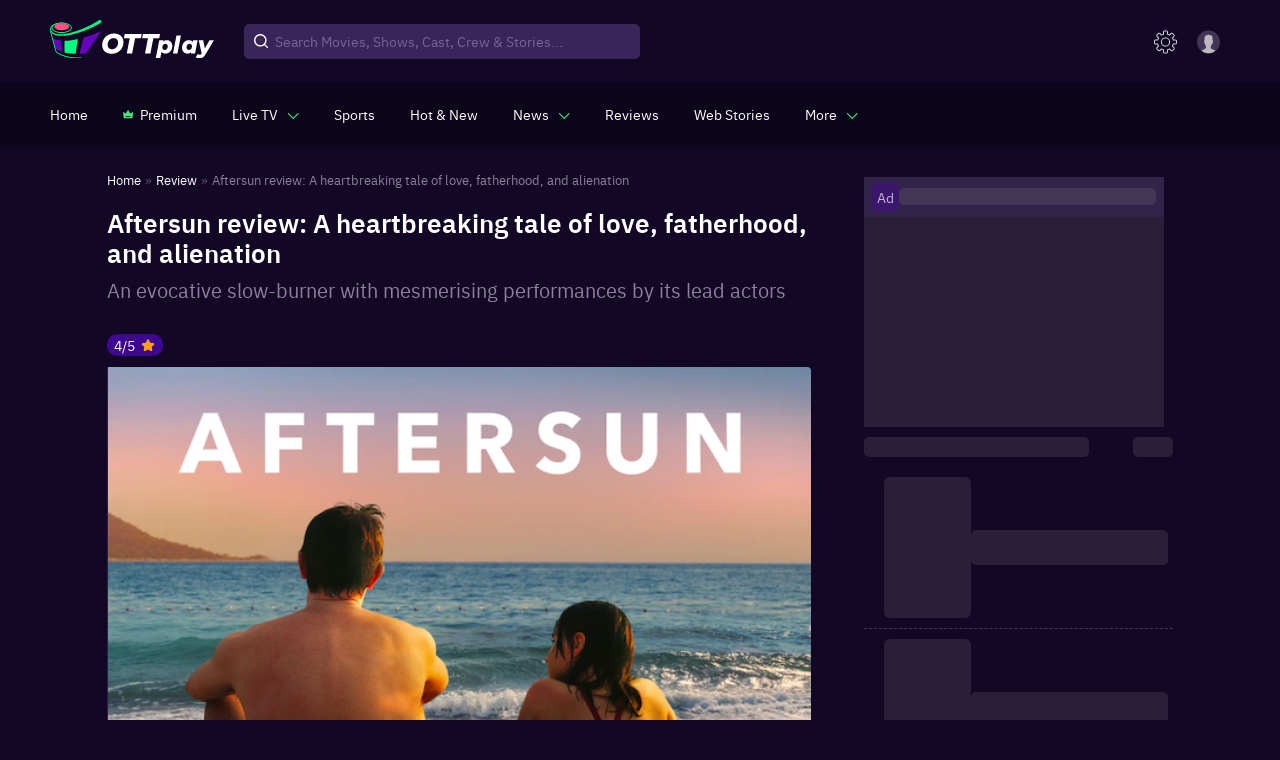

--- FILE ---
content_type: text/html; charset=utf-8
request_url: https://www.ottplay.com/review/aftersun-review-a-heartbreaking-tale-of-love-fatherhood-and-alienation/ba14849c19250
body_size: 50414
content:
<!DOCTYPE html><html lang="en"><head><meta charSet="utf-8"/><meta name="viewport" content="minimum-scale=1, initial-scale=1, width=device-width user-scalable=no"/><meta http-equiv="Cache-control" content="no-store"/><meta property="og:title" content="Aftersun review: A heartbreaking tale of love, fatherhood, and alienation"/><meta property="og:site_name" content="OTTPlay"/><meta property="og:url" content="https://www.ottplay.com/review/aftersun-review-a-heartbreaking-tale-of-love-fatherhood-and-alienation/ba14849c19250"/><meta property="og:description" content="An evocative slow-burner with mesmerising performances by its lead actors"/><meta property="og:type" content="website"/><meta property="og:image" content="https://images.ottplay.com/articles/2023q1/Aftersun_review_A_h_OTTplay_critics_cover_image_1_541.png"/><title>Aftersun review: A heartbreaking tale of love, fatherhood, and alienation</title><meta name="title" content="Aftersun review: A heartbreaking tale of love, fatherhood, and alienation"/><meta name="description" content="An evocative slow-burner with mesmerising performances by its lead actors"/><meta itemProp="name" content="Aftersun review: A heartbreaking tale of love, fatherhood, and alienation"/><meta itemProp="description" content="An evocative slow-burner with mesmerising performances by its lead actors"/><meta itemProp="image" content="https://images.ottplay.com/articles/2023q1/Aftersun_review_A_h_OTTplay_critics_cover_image_1_541.png"/><meta itemProp="url" content="https://www.ottplay.com/review/aftersun-review-a-heartbreaking-tale-of-love-fatherhood-and-alienation/ba14849c19250"/><meta itemProp="editor" content="OTTPlay"/><meta itemProp="headline" content="Aftersun review: A heartbreaking tale of love, fatherhood, and alienation"/><meta itemProp="inLanguage" content="English"/><meta itemProp="sourceOrganization" content="OTTplay"/><meta itemProp="keywords" content="Aftersun review,Mubi"/><meta itemProp="datePublished" content="2023-01-06T20:20:25+05:30"/><meta itemProp="dateModified" content="2023-01-06T21:04:15+05:30"/><script type="application/ld+json">{"@context":"https://schema.org","@type":"BreadcrumbList","itemListElement":[{"@type":"ListItem","position":1,"item":{"@id":"https://www.ottplay.com/","name":"Home"}},{"@type":"ListItem","position":2,"item":{"@id":"https://www.ottplay.com/reviews","name":"Reviews"}},{"@type":"ListItem","position":3,"item":{"@id":"https://www.ottplay.com/review/aftersun-review-a-heartbreaking-tale-of-love-fatherhood-and-alienation/ba14849c19250","name":"Aftersun review: A heartbreaking tale of love, fatherhood, and alienation","image":"https://images.ottplay.com/articles/2023q1/Aftersun_review_A_h_OTTplay_critics_cover_image_1_541.png?impolicy=ottplay-202501_high&width=1200&height=675","width":"1200","height":"675"}}]}</script><script type="application/ld+json">{"@context":"https://schema.org","@type":"ItemList","itemListElement":[{"@type":"SiteNavigationElement","position":1,"name":"Home","url":"https://www.ottplay.com/"},{"@type":"SiteNavigationElement","position":2,"name":"Review","url":"https://www.ottplay.com/reviews"},{"@type":"SiteNavigationElement","position":3,"name":"Aftersun review: A heartbreaking tale of love, fatherhood, and alienation","url":"https://www.ottplay.com/review/aftersun-review-a-heartbreaking-tale-of-love-fatherhood-and-alienation/ba14849c19250","image":"https://images.ottplay.com/articles/2023q1/Aftersun_review_A_h_OTTplay_critics_cover_image_1_541.png?impolicy=ottplay-202501_high&width=1200&height=675","width":"1200","height":"675"}]}</script><script type="application/ld+json">{"@context":"https://schema.org","@type":"NewsArticle","url":"https://www.ottplay.com/review/aftersun-review-a-heartbreaking-tale-of-love-fatherhood-and-alienation/ba14849c19250","articleBody":"Story: Aftersun is told through the eyes of an 11-year-old named Sophie (Frankie Corio), as she travels to Turkey for a holiday with her father, Calum (Paul Mescal). It soon becomes evident that Calum is struggling to cope with the weight of expectations of being a young father, despite the love and affection he has for his daughter.  Review: There are films that completely grab one’s attention from minute one till the end credits roll. But then there are films that will take their time to settle and the impact of the story will only be felt after the end credits start rolling. Aftersun falls into the second category and it possibly does it better than any film in recent years. The ending of the film appears almost nonchalant at first, but it is executed to perfection in a manner which is deeply moving.  The plot of the film is almost non-existent, and it is quite remarkable how the narrative still manages to keep one completely invested in these characters despite its wafer-thin story. As the narrative progresses the audience will be compelled to feel a sense of angst and impending danger despite the story featuring absolutely none at all. But the one thing that quickly becomes evident is the fact that Calum is suffering from depression. It is never explicitly communicated to the audience but writer and director Charlotte Wells has added subtle clues throughout the story to highlight Calum’s plight.  There is also a scene where Sophie describes the feeling of depression without even realising what she was explaining. Calum’s reaction in this scene is among the few instances where the film acknowledges Calum's mental well-being with less subtlety. The scenes do not cut away quickly after a particular exchange between the characters, but it lingers on them until the audience can comprehend the consequences of the dialogue and the frame. In fact, each shot is crafted with careful attention to symbolising Sophie and Calum’s respective mental states and how they perceive the holiday.  *SPOILERS AHEAD* The film ends in the present day with an older Sophie reminiscing about her final vacation with her father before he took his own life. All she has left of him are photographs and videos from their time together. Of course, there is no exposition given about any of these details in the film but it is heavily implied. The final scene can be construed as Sophie trying to remember the good times with her father but also coming to terms with what he was going through at the time. There is also a hint that Sophie may be suffering from depression of her own.  Verdict: The lead stars Paul Mescal and Frankie Corio deliver outstanding performances in Charlotte Wells’s feature film debut as director. Wells provides very little exposition for the story and respects the intelligence of the film’s audience to piece together a tragic tale of a woman trying to understand her father.","articleSection":"review","mainEntityOfPage":{"@type":"WebPage","@id":"https://www.ottplay.com/review/aftersun-review-a-heartbreaking-tale-of-love-fatherhood-and-alienation/ba14849c19250"},"headline":"Aftersun review: A heartbreaking tale of love, fatherhood, and alienation","description":"An evocative slow-burner with mesmerising performances by its lead actors","datePublished":"2023-01-06T20:20:25+05:30","dateModified":"2023-01-06T21:04:16+05:30","publisher":{"@type":"Organization","name":"OTTplay","logo":{"@type":"ImageObject","url":"https://images.ottplay.com/static/OTTplay.png","width":"600","height":"60"}},"author":{"@type":"Person","name":"Ryan Gomez","url":"https://www.ottplay.com/author/ryan-gomez/60c0550f514870001d2d67c0"},"image":"https://images.ottplay.com/articles/2023q1/Aftersun_review_A_h_OTTplay_critics_cover_image_1_541.png?impolicy=ottplay-202501_high&width=1200&height=675","width":"1200","height":"675"}</script><script type="application/ld+json">{"@context":"https://schema.org","@type":"Movie","dateCreated":"2023-01-06T20:20:25+05:30","name":"Aftersun","sameAs":"https://www.ottplay.com/review/aftersun-review-a-heartbreaking-tale-of-love-fatherhood-and-alienation/ba14849c19250","url":"https://www.ottplay.com/review/aftersun-review-a-heartbreaking-tale-of-love-fatherhood-and-alienation/ba14849c19250","description":"With Academy Award-winning writer and director Barry Jenkins serving as a producer, Aftersun is a drama film written and directed by Charlotte Wells. Starring BAFTA Award-winning actor Paul Mesca","image":"https://images.ottplay.com/articles/2023q1/Aftersun_review_A_h_OTTplay_critics_cover_image_1_541.png?impolicy=ottplay-202501_high&width=1200&height=675","width":"1200","height":"675","actor":"Not available","review":{"@type":"Review","url":"https://www.ottplay.com/review/aftersun-review-a-heartbreaking-tale-of-love-fatherhood-and-alienation/ba14849c19250","headline":"Aftersun review: A heartbreaking tale of love, fatherhood, and alienation","name":"Aftersun review: A heartbreaking tale of love, fatherhood, and alienation","reviewBody":"Story: Aftersun is told through the eyes of an 11-year-old named Sophie (Frankie Corio), as she travels to Turkey for a holiday with her father, Calum (Paul Mescal). It soon becomes evident that Calum is struggling to cope with the weight of expectations of being a young father, despite the love and affection he has for his daughter.  Review: There are films that completely grab one’s attention from minute one till the end credits roll. But then there are films that will take their time to settle and the impact of the story will only be felt after the end credits start rolling. Aftersun falls into the second category and it possibly does it better than any film in recent years. The ending of the film appears almost nonchalant at first, but it is executed to perfection in a manner which is deeply moving.  The plot of the film is almost non-existent, and it is quite remarkable how the narrative still manages to keep one completely invested in these characters despite its wafer-thin story. As the narrative progresses the audience will be compelled to feel a sense of angst and impending danger despite the story featuring absolutely none at all. But the one thing that quickly becomes evident is the fact that Calum is suffering from depression. It is never explicitly communicated to the audience but writer and director Charlotte Wells has added subtle clues throughout the story to highlight Calum’s plight.  There is also a scene where Sophie describes the feeling of depression without even realising what she was explaining. Calum’s reaction in this scene is among the few instances where the film acknowledges Calum's mental well-being with less subtlety. The scenes do not cut away quickly after a particular exchange between the characters, but it lingers on them until the audience can comprehend the consequences of the dialogue and the frame. In fact, each shot is crafted with careful attention to symbolising Sophie and Calum’s respective mental states and how they perceive the holiday.  *SPOILERS AHEAD*\nThe film ends in the present day with an older Sophie reminiscing about her final vacation with her father before he took his own life. All she has left of him are photographs and videos from their time together. Of course, there is no exposition given about any of these details in the film but it is heavily implied. The final scene can be construed as Sophie trying to remember the good times with her father but also coming to terms with what he was going through at the time. There is also a hint that Sophie may be suffering from depression of her own.  Verdict: The lead stars Paul Mescal and Frankie Corio deliver outstanding performances in Charlotte Wells’s feature film debut as director. Wells provides very little exposition for the story and respects the intelligence of the film’s audience to piece together a tragic tale of a woman trying to understand her father.","author":{"@type":"Person","name":"Ryan Gomez"},"publisher":{"@type":"Organization","name":"HT Media Labs","url":"https://www.ottplay.com","logo":{"@type":"ImageObject","url":"https://images.ottplay.com/static/OTTplay.png","width":"600","height":"60"}},"datePublished":"2023-01-06T20:20:25+05:30","dateModified":"2023-01-06T21:04:15+05:30","description":"With Academy Award-winning writer and director Barry Jenkins serving as a producer, Aftersun is a drama film written and directed by Charlotte Wells. Starring BAFTA Award-winning actor Paul Mesca","inLanguage":"en","reviewRating":{"@type":"Rating","worstRating":0,"bestRating":5,"ratingValue":4},"itemReviewed":{"@type":"CreativeWorkSeries","name":"Aftersun review: A heartbreaking tale of love, fatherhood, and alienation"}}}</script><script type="application/ld+json">{"@context":"https://schema.org","@type":"WebPage","name":"Aftersun review: A heartbreaking tale of love, fatherhood, and alienation","description":"An evocative slow-burner with mesmerising performances by its lead actors","publisher":{"@type":"Organization","name":"ottplay"},"image":"https://images.ottplay.com/articles/2023q1/Aftersun_review_A_h_OTTplay_critics_cover_image_1_541.png?impolicy=ottplay-202501_high&width=1200&height=675"}</script><meta name="twitter:card" content="summary_large_image"/><meta name="twitter:site" content="OTTPlay"/><meta name="twitter:creator" content="@OTTPlay"/><meta name="twitter:title" content="Aftersun review: A heartbreaking tale of love, fatherhood, and alienation"/><meta name="twitter:description" content="An evocative slow-burner with mesmerising performances by its lead actors"/><meta name="twitter:image" content="https://images.ottplay.com/articles/2023q1/Aftersun_review_A_h_OTTplay_critics_cover_image_1_541.png"/><script type="application/ld+json">{"@context":"https://schema.org","@type":"CreativeWork","headline":"Aftersun review: A heartbreaking tale of love, fatherhood, and alienation","datePublished":"2023-01-06T20:20:25+05:30","text":"Story: Aftersun is told through the eyes of an 11-year-old named Sophie (Frankie Corio), as she travels to Turkey for a holiday with her father, Calum (Paul Mescal). It soon becomes evident that Calum is struggling to cope with the weight of expectations of being a young father, despite the love and affection he has for his daughter.  Review: There are films that completely grab one’s attention from minute one till the end credits roll. But then there are films that will take their time to settle and the impact of the story will only be felt after the end credits start rolling. Aftersun falls into the second category and it possibly does it better than any film in recent years. The ending of the film appears almost nonchalant at first, but it is executed to perfection in a manner which is deeply moving.  The plot of the film is almost non-existent, and it is quite remarkable how the narrative still manages to keep one completely invested in these characters despite its wafer-thin story. As the narrative progresses the audience will be compelled to feel a sense of angst and impending danger despite the story featuring absolutely none at all. But the one thing that quickly becomes evident is the fact that Calum is suffering from depression. It is never explicitly communicated to the audience but writer and director Charlotte Wells has added subtle clues throughout the story to highlight Calum’s plight.  There is also a scene where Sophie describes the feeling of depression without even realising what she was explaining. Calum’s reaction in this scene is among the few instances where the film acknowledges Calum's mental well-being with less subtlety. The scenes do not cut away quickly after a particular exchange between the characters, but it lingers on them until the audience can comprehend the consequences of the dialogue and the frame. In fact, each shot is crafted with careful attention to symbolising Sophie and Calum’s respective mental states and how they perceive the holiday.  *SPOILERS AHEAD*\nThe film ends in the present day with an older Sophie reminiscing about her final vacation with her father before he took his own life. All she has left of him are photographs and videos from their time together. Of course, there is no exposition given about any of these details in the film but it is heavily implied. The final scene can be construed as Sophie trying to remember the good times with her father but also coming to terms with what he was going through at the time. There is also a hint that Sophie may be suffering from depression of her own.  Verdict: The lead stars Paul Mescal and Frankie Corio deliver outstanding performances in Charlotte Wells’s feature film debut as director. Wells provides very little exposition for the story and respects the intelligence of the film’s audience to piece together a tragic tale of a woman trying to understand her father.","author":{"type":"person","name":"Ryan Gomez","url":"https://www.ottplay.com/author/ryan-gomez/60c0550f514870001d2d67c0"}}</script><script type="application/ld+json">{"@context":"http://schema.org","@type":"VideoObject","mainEntityOfPage":"https://www.ottplay.com/review/aftersun-review-a-heartbreaking-tale-of-love-fatherhood-and-alienation/ba14849c19250","name":"Aftersun review: A heartbreaking tale of love, fatherhood, and alienation","duration":"T4M08S","contentUrl":"https://www.youtube.com/watch?v=vXKcWRu8K_U","description":"An evocative slow-burner with mesmerising performances by its lead actors","datePublished":"2023-01-06T20:20:25+05:30","dateModified":"2023-01-06T21:04:16+05:30","thumbnailUrl":"https://images.ottplay.com/articles/2023q1/Aftersun_review_A_h_OTTplay_critics_cover_image_1_541.png","uploadDate":"2023-01-06T20:20:25+05:30","Keywords":"Aftersun review,Mubi","headline":"Aftersun review: A heartbreaking tale of love, fatherhood, and alienation","thumbnail":{"@type":"ImageObject","url":"https://images.ottplay.com/articles/2023q1/Aftersun_review_A_h_OTTplay_critics_cover_image_1_541.png?width=1200&height=675&quality=50&impolicy=ottplay-202410&format=webp","height":675,"width":1200},"author":{"@type":"Thing","name":"Youtube"}}</script><link rel="canonical" href="https://www.ottplay.com/review/aftersun-review-a-heartbreaking-tale-of-love-fatherhood-and-alienation/ba14849c19250"/><link rel="amphtml" href="https://www.ottplay.com/amp/review/aftersun-review-a-heartbreaking-tale-of-love-fatherhood-and-alienation/ba14849c19250"/><link rel="preload" as="image" href="https://images.ottplay.com/articles/2023q1/Aftersun_review_A_h_OTTplay_critics_cover_image_1_541.png?impolicy=ottplay-202501_high&amp;width=600"/><meta name="next-head-count" content="39"/><link rel="icon" href="/favicon_32x32.ico"/><link rel="apple-touch-icon" sizes="180x180" href="/apple-touch-icon.png"/><link rel="manifest" href="/manifest.json"/><link rel="shortcut icon" href="/favicon_32x32.ico"/><link rel="preconnect" href="https://images.ottplay.com"/><link rel="preconnect" href="https://api2.ottplay.com"/><link rel="preload" href="https://images.ottplay.com/static/fonts/ibmplexsans-semibold-webfont.woff2" as="font" type="font/woff2" crossorigin="anonymous"/><link rel="preload" href="https://images.ottplay.com/static/fonts/ibmplexsans-regular-webfont.woff2" as="font" type="font/woff2" crossorigin="anonymous"/><link rel="preload" href="https://images.ottplay.com/static/fonts/ibmplexsans-medium-webfont.woff2" as="font" type="font/woff2" crossorigin="anonymous"/><link rel="dns-prefetch" href="https://images.ottplay.com"/><meta property="fb:pages" content="112091457330264"/><meta name="theme-color" content="#130726"/><meta itemProp="name"/><meta itemProp="url" content="https://www.ottplay.com/"/><meta itemProp="name" content="movies"/><meta itemProp="url" content="https://www.ottplay.com/movies"/><meta itemProp="name" content="shows"/><meta itemProp="url" content="https://www.ottplay.com/shows"/><meta itemProp="name" content="netflix"/><meta itemProp="url" content="https://www.ottplay.com/netflix"/><meta name="referrer" content="no-referrer-when-downgrade"/><meta name="facebook-domain-verification" content="iplwy5mtr7bsnucgtfvduxhjuy1zy5"/><meta name="robots" content="max-image-preview:large"/><style>
              @font-face{font-family:'IBM Plex Sans';font-style:normal;src:url(https://images.ottplay.com/static/fonts/ibmplexsans-regular-webfont.woff2) format("woff2");font-weight:400;src:url(https://images.ottplay.com/static/fonts/ibmplexsans-regular-webfont.woff2) format("woff2");font-display:swap}
              @font-face{font-family:'IBM Plex Sans';font-style:normal;src:url(https://images.ottplay.com/static/fonts/ibmplexsans-medium-webfont.woff2) format("woff2");font-weight:500;src:url(https://images.ottplay.com/static/fonts/ibmplexsans-medium-webfont.woff2) format("woff2");font-display:swap}
              @font-face{font-family:'IBM Plex Sans';font-style:normal;src:url(https://images.ottplay.com/static/fonts/ibmplexsans-semibold-webfont.woff2) format("woff2");font-weight:600;src:url(https://images.ottplay.com/static/fonts/ibmplexsans-semibold-webfont.woff2) format("woff2");font-display:swap}</style><script type="application/ld+json">{"@context":"https://schema.org","@type":"WebSite","url":"https://www.ottplay.com/"}</script><script type="application/ld+json">{"@context":"https://schema.org","@type":"Organization","name":"ottplay","url":"https://www.ottplay.com/","logo":{"@type":"ImageObject","url":"https://images.ottplay.com/static/OTTplay.png","width":"600","height":"60"}}</script><script async="">window.addEventListener("load",()=>{
                        var _comscore=_comscore||[];_comscore.push({c1:"2",c2:"6035286"}),setTimeout(()=>{!function(){var c=document.createElement("script"),e=document.getElementsByTagName("script")[0];c.async=!0,c.src="https://www.ottplay.com/thirdparty/js/beacon.js",e.parentNode.insertBefore(c,e)}()}, 6000);})</script><script>
                    window.addEventListener("load",()=>{
                      setTimeout(()=>{
                        (function(w, d, s, l, i) {
                          window.dataLayer = window.dataLayer || [];
                          window.dataLayer.push({event: 'page_view',location: window.location.pathname,title: document.title});
                          w[l] = w[l] || [];
                          w[l].push({ 'gtm.start': new Date().getTime(), event: 'gtm.js' });
                          var f = d.getElementsByTagName(s)[0],
                              j = d.createElement(s),
                              dl = l != 'dataLayer' ? '&l=' + l : '';
                          j.async=true;
                          j.crossOrigin = 'anonymous';
                          j.src = 'https://www.googletagmanager.com/gtm.js?id=' + i + dl;
                          f.parentNode.insertBefore(j, f);                                             
                      })(window, document, 'script', 'dataLayer', 'GTM-NGV937K4');
                    },1000);
                  });   
                </script><link rel="preload" href="https://images.ottplay.com/cdn/seoprod/_next/static/css/ccb2b6c48f5fada8.css" as="style"/><link rel="stylesheet" href="https://images.ottplay.com/cdn/seoprod/_next/static/css/ccb2b6c48f5fada8.css" data-n-g=""/><link rel="preload" href="https://images.ottplay.com/cdn/seoprod/_next/static/css/83ed1e1f76506def.css" as="style"/><link rel="stylesheet" href="https://images.ottplay.com/cdn/seoprod/_next/static/css/83ed1e1f76506def.css" data-n-g=""/><link rel="preload" href="https://images.ottplay.com/cdn/seoprod/_next/static/css/ea5a2908f273abfb.css" as="style"/><link rel="stylesheet" href="https://images.ottplay.com/cdn/seoprod/_next/static/css/ea5a2908f273abfb.css" data-n-p=""/><link rel="preload" href="https://images.ottplay.com/cdn/seoprod/_next/static/css/624fc916742cd8b0.css" as="style"/><link rel="stylesheet" href="https://images.ottplay.com/cdn/seoprod/_next/static/css/624fc916742cd8b0.css" data-n-p=""/><link rel="preload" href="https://images.ottplay.com/cdn/seoprod/_next/static/css/d2291cea52450899.css" as="style"/><link rel="stylesheet" href="https://images.ottplay.com/cdn/seoprod/_next/static/css/d2291cea52450899.css"/><link rel="preload" href="https://images.ottplay.com/cdn/seoprod/_next/static/css/eaf1ae1c7f4eba6a.css" as="style"/><link rel="stylesheet" href="https://images.ottplay.com/cdn/seoprod/_next/static/css/eaf1ae1c7f4eba6a.css"/><link rel="preload" href="https://images.ottplay.com/cdn/seoprod/_next/static/css/fa74738aa4379133.css" as="style"/><link rel="stylesheet" href="https://images.ottplay.com/cdn/seoprod/_next/static/css/fa74738aa4379133.css"/><noscript data-n-css=""></noscript><script defer="" nomodule="" src="https://images.ottplay.com/cdn/seoprod/_next/static/chunks/polyfills-c67a75d1b6f99dc8.js"></script><script type="text/javascript">
        let dynnewchunks = 'https://images.ottplay.com/cdn/seoprod/_next/static/chunks/2679-e72296a828cb4a64.js,https://images.ottplay.com/cdn/seoprod/_next/static/chunks/50.36d94e74a497cdb6.js,https://images.ottplay.com/cdn/seoprod/_next/static/chunks/7771-3fdcca33503a4b55.js,https://images.ottplay.com/cdn/seoprod/_next/static/chunks/1282.7e41198d890c7029.js,https://images.ottplay.com/cdn/seoprod/_next/static/chunks/6572-6e30e9cc30a101bc.js,https://images.ottplay.com/cdn/seoprod/_next/static/chunks/6094-d05835276f48f41a.js,https://images.ottplay.com/cdn/seoprod/_next/static/chunks/Layout.8cfa3e63e9ca40ce.js,https://images.ottplay.com/cdn/seoprod/_next/static/chunks/logAnalytics.15e8fd196b33683b.js,https://images.ottplay.com/cdn/seoprod/_next/static/chunks/8558.78af9cfe78063bab.js,https://images.ottplay.com/cdn/seoprod/_next/static/chunks/7747.632f6242396308fc.js,https://images.ottplay.com/cdn/seoprod/_next/static/chunks/SubscribeLetter.b45e91ae2df23885.js,https://images.ottplay.com/cdn/seoprod/_next/static/chunks/3253.3330d04032b67966.js,https://images.ottplay.com/cdn/seoprod/_next/static/chunks/Footer.e0da0d4f01f716fb.js';
        var _mydynchunks = dynnewchunks.split(',');
        console.log("documet ",new Date());

        window.addEventListener('load', () => {
          var isSecondTime = getCookie('isSecondTime');
          console.log("documet window.load ",new Date());

          setTimeout(function () {
          for (var i = 0; i < _mydynchunks.length; i++) {
            let ref = (document.getElementsByTagName('head')[0] || document.getElementsByTagName('body')[0]);
            let runtimejs = _mydynchunks[i];

            var script = document.createElement("script");
            script.src = runtimejs;
            script.defer = true;
            script.crossorigin = "anonymous";
            ref.appendChild(script);
          }
         }, isSecondTime ? 50 : 4000)
        })</script><script type="text/javascript">
          let newchunks = 'https://images.ottplay.com/cdn/seoprod/_next/static/chunks/webpack-e397d094dd38236d.js,https://images.ottplay.com/cdn/seoprod/_next/static/chunks/vendor_react-d8ebb59e84f4af49.js,https://images.ottplay.com/cdn/seoprod/_next/static/chunks/main-161e4160a8f8afaa.js,https://images.ottplay.com/cdn/seoprod/_next/static/chunks/vendor_redux-c8b00a6c943916df.js,https://images.ottplay.com/cdn/seoprod/_next/static/chunks/vendor_mui-36609fe67bf2e99e.js,https://images.ottplay.com/cdn/seoprod/_next/static/chunks/vendor_dependency1-4cf288b0cc7ae4f7.js,https://images.ottplay.com/cdn/seoprod/_next/static/chunks/4308-4f6441a975650fef.js,https://images.ottplay.com/cdn/seoprod/_next/static/chunks/pages/_app-42650d0dbb0dc565.js,https://images.ottplay.com/cdn/seoprod/_next/static/chunks/5950-1930068ae3c59b3d.js,https://images.ottplay.com/cdn/seoprod/_next/static/chunks/6993-fec83f12e234c77e.js,https://images.ottplay.com/cdn/seoprod/_next/static/chunks/6572-6e30e9cc30a101bc.js,https://images.ottplay.com/cdn/seoprod/_next/static/chunks/6094-d05835276f48f41a.js,https://images.ottplay.com/cdn/seoprod/_next/static/chunks/4209-105832922dee4c8f.js,https://images.ottplay.com/cdn/seoprod/_next/static/chunks/4932-c240aae7d13ab906.js,https://images.ottplay.com/cdn/seoprod/_next/static/chunks/1142-56d0df70608b9a87.js,https://images.ottplay.com/cdn/seoprod/_next/static/chunks/pages/review/%5B...reviewslug%5D-c9fcb8ac541ee609.js,https://images.ottplay.com/cdn/seoprod/_next/static/5a1a450.9865604622185373/_buildManifest.js,https://images.ottplay.com/cdn/seoprod/_next/static/5a1a450.9865604622185373/_ssgManifest.js';
          var _mychunks = newchunks.split(',');

          //This is an function
          function getCookie(name) {
            var cookieName = name + '=';
            var cookieArray = document.cookie.split(';');

            for (var i = 0; i < cookieArray.length; i++) {
              var cookie = cookieArray[i].trim();
              if (cookie.indexOf(cookieName) === 0) {
                return decodeURIComponent(
                  cookie.substring(cookieName.length, cookie.length)
                );
              }
            }
            return null; // Cookie not found
          }

          function setCookie(name, value, daysToExpire) {
              var cookie = name + '=' + encodeURIComponent(value);

              if (typeof daysToExpire === 'number') {
                var expirationDate = new Date();
                expirationDate.setTime(
                  expirationDate.getTime() + daysToExpire * 24 * 60 * 60 * 1000
                ); // Convert days to milliseconds
                cookie += '; Secure; expires=' + expirationDate.toUTCString();
              }

              document.cookie = cookie;
           }

          
          window.addEventListener('DOMContentLoaded', (event) => {
            try{
              document.getElementsByTagName("body")[0].style.display = "block";
            } catch(e) {
              console.log(e);
            }
          });
          window.addEventListener('load', () => {

              var isSecondTime = getCookie('isSecondTime');
              setTimeout(function () {
              for (var i = 0; i < _mychunks.length; i++) {
                let ref = (document.getElementsByTagName('head')[0] || document.getElementsByTagName('body')[0]);
                let runtimejs = _mychunks[i];
                
                var script = document.createElement("script");
                script.src = runtimejs;
                script.defer = true;
                script.crossorigin = "anonymous";
                ref.appendChild(script);
              }
              setCookie('isSecondTime', 'true', 30);
              }, isSecondTime ? 50 : 4000)
          })</script><style id="jss-server-side">html{box-sizing:border-box;-webkit-font-smoothing:antialiased;-moz-osx-font-smoothing:grayscale}*,::after,::before{box-sizing:inherit}b,strong{font-weight:700}body{color:rgba(0,0,0,.87);margin:0;font-size:.875rem;font-family:&quot;IBM Plex Sans&quot;,&quot;sans-serif&quot;;font-weight:400;line-height:1.43;background-color:#130726}@media print{body{background-color:#fff}}body::backdrop{background-color:#130726}.MuiPaper-root{color:rgba(0,0,0,.87);transition:box-shadow .3s cubic-bezier(.4, 0, .2, 1) 0s;background-color:#fff}.MuiPaper-rounded{border-radius:4px}.MuiPaper-outlined{border:1px solid rgba(0,0,0,.12)}.MuiPaper-elevation0{box-shadow:none}.MuiPaper-elevation1{box-shadow:0 2px 1px -1px rgba(0,0,0,.2),0 1px 1px 0 rgba(0,0,0,.14),0 1px 3px 0 rgba(0,0,0,.12)}.MuiPaper-elevation2{box-shadow:0 3px 1px -2px rgba(0,0,0,.2),0 2px 2px 0 rgba(0,0,0,.14),0 1px 5px 0 rgba(0,0,0,.12)}.MuiPaper-elevation3{box-shadow:0 3px 3px -2px rgba(0,0,0,.2),0 3px 4px 0 rgba(0,0,0,.14),0 1px 8px 0 rgba(0,0,0,.12)}.MuiPaper-elevation4{box-shadow:0 2px 4px -1px rgba(0,0,0,.2),0 4px 5px 0 rgba(0,0,0,.14),0 1px 10px 0 rgba(0,0,0,.12)}.MuiPaper-elevation5{box-shadow:0 3px 5px -1px rgba(0,0,0,.2),0 5px 8px 0 rgba(0,0,0,.14),0 1px 14px 0 rgba(0,0,0,.12)}.MuiPaper-elevation6{box-shadow:0 3px 5px -1px rgba(0,0,0,.2),0 6px 10px 0 rgba(0,0,0,.14),0 1px 18px 0 rgba(0,0,0,.12)}.MuiPaper-elevation7{box-shadow:0 4px 5px -2px rgba(0,0,0,.2),0 7px 10px 1px rgba(0,0,0,.14),0 2px 16px 1px rgba(0,0,0,.12)}.MuiPaper-elevation8{box-shadow:0 5px 5px -3px rgba(0,0,0,.2),0 8px 10px 1px rgba(0,0,0,.14),0 3px 14px 2px rgba(0,0,0,.12)}.MuiPaper-elevation9{box-shadow:0 5px 6px -3px rgba(0,0,0,.2),0 9px 12px 1px rgba(0,0,0,.14),0 3px 16px 2px rgba(0,0,0,.12)}.MuiPaper-elevation10{box-shadow:0 6px 6px -3px rgba(0,0,0,.2),0 10px 14px 1px rgba(0,0,0,.14),0 4px 18px 3px rgba(0,0,0,.12)}.MuiPaper-elevation11{box-shadow:0 6px 7px -4px rgba(0,0,0,.2),0 11px 15px 1px rgba(0,0,0,.14),0 4px 20px 3px rgba(0,0,0,.12)}.MuiPaper-elevation12{box-shadow:0 7px 8px -4px rgba(0,0,0,.2),0 12px 17px 2px rgba(0,0,0,.14),0 5px 22px 4px rgba(0,0,0,.12)}.MuiPaper-elevation13{box-shadow:0 7px 8px -4px rgba(0,0,0,.2),0 13px 19px 2px rgba(0,0,0,.14),0 5px 24px 4px rgba(0,0,0,.12)}.MuiPaper-elevation14{box-shadow:0 7px 9px -4px rgba(0,0,0,.2),0 14px 21px 2px rgba(0,0,0,.14),0 5px 26px 4px rgba(0,0,0,.12)}.MuiPaper-elevation15{box-shadow:0 8px 9px -5px rgba(0,0,0,.2),0 15px 22px 2px rgba(0,0,0,.14),0 6px 28px 5px rgba(0,0,0,.12)}.MuiPaper-elevation16{box-shadow:0 8px 10px -5px rgba(0,0,0,.2),0 16px 24px 2px rgba(0,0,0,.14),0 6px 30px 5px rgba(0,0,0,.12)}.MuiPaper-elevation17{box-shadow:0 8px 11px -5px rgba(0,0,0,.2),0 17px 26px 2px rgba(0,0,0,.14),0 6px 32px 5px rgba(0,0,0,.12)}.MuiPaper-elevation18{box-shadow:0 9px 11px -5px rgba(0,0,0,.2),0 18px 28px 2px rgba(0,0,0,.14),0 7px 34px 6px rgba(0,0,0,.12)}.MuiPaper-elevation19{box-shadow:0 9px 12px -6px rgba(0,0,0,.2),0 19px 29px 2px rgba(0,0,0,.14),0 7px 36px 6px rgba(0,0,0,.12)}.MuiPaper-elevation20{box-shadow:0 10px 13px -6px rgba(0,0,0,.2),0 20px 31px 3px rgba(0,0,0,.14),0 8px 38px 7px rgba(0,0,0,.12)}.MuiPaper-elevation21{box-shadow:0 10px 13px -6px rgba(0,0,0,.2),0 21px 33px 3px rgba(0,0,0,.14),0 8px 40px 7px rgba(0,0,0,.12)}.MuiPaper-elevation22{box-shadow:0 10px 14px -6px rgba(0,0,0,.2),0 22px 35px 3px rgba(0,0,0,.14),0 8px 42px 7px rgba(0,0,0,.12)}.MuiPaper-elevation23{box-shadow:0 11px 14px -7px rgba(0,0,0,.2),0 23px 36px 3px rgba(0,0,0,.14),0 9px 44px 8px rgba(0,0,0,.12)}.MuiPaper-elevation24{box-shadow:0 11px 15px -7px rgba(0,0,0,.2),0 24px 38px 3px rgba(0,0,0,.14),0 9px 46px 8px rgba(0,0,0,.12)}.MuiButtonBase-root{color:inherit;border:0;cursor:pointer;margin:0;display:inline-flex;outline:0;padding:0;position:relative;align-items:center;user-select:none;border-radius:0;vertical-align:middle;-moz-appearance:none;justify-content:center;text-decoration:none;background-color:transparent;-webkit-appearance:none;-webkit-tap-highlight-color:transparent}.MuiButtonBase-root::-moz-focus-inner{border-style:none}.MuiButtonBase-root.Mui-disabled{cursor:default;pointer-events:none}@media print{.MuiButtonBase-root{color-adjust:exact}}.MuiButton-root{color:rgba(0,0,0,.87);padding:6px 16px;font-size:.875rem;min-width:64px;box-sizing:border-box;transition:background-color 250ms cubic-bezier(.4, 0, .2, 1) 0s,box-shadow 250ms cubic-bezier(.4, 0, .2, 1) 0s,border 250ms cubic-bezier(.4, 0, .2, 1) 0s;font-family:&quot;IBM Plex Sans&quot;,&quot;sans-serif&quot;;font-weight:500;line-height:1.75;border-radius:4px;text-transform:uppercase}.MuiButton-root:hover{text-decoration:none;background-color:rgba(0,0,0,.04)}.MuiButton-root.Mui-disabled{color:rgba(0,0,0,.26)}@media (hover:none){.MuiButton-root:hover{background-color:transparent}}.MuiButton-root:hover.Mui-disabled{background-color:transparent}.MuiButton-label{width:100%;display:inherit;align-items:inherit;justify-content:inherit}.MuiButton-text{padding:6px 8px}.MuiButton-textPrimary{color:#3f51b5}.MuiButton-textPrimary:hover{background-color:rgba(63,81,181,.04)}@media (hover:none){.MuiButton-textPrimary:hover{background-color:transparent}}.MuiButton-textSecondary{color:#f50057}.MuiButton-textSecondary:hover{background-color:rgba(245,0,87,.04)}@media (hover:none){.MuiButton-textSecondary:hover{background-color:transparent}}.MuiButton-outlined{border:1px solid rgba(0,0,0,.23);padding:5px 15px}.MuiButton-outlined.Mui-disabled{border:1px solid rgba(0,0,0,.12)}.MuiButton-outlinedPrimary{color:#3f51b5;border:1px solid rgba(63,81,181,.5)}.MuiButton-outlinedPrimary:hover{border:1px solid #3f51b5;background-color:rgba(63,81,181,.04)}@media (hover:none){.MuiButton-outlinedPrimary:hover{background-color:transparent}}.MuiButton-outlinedSecondary{color:#f50057;border:1px solid rgba(245,0,87,.5)}.MuiButton-outlinedSecondary:hover{border:1px solid #f50057;background-color:rgba(245,0,87,.04)}.MuiButton-outlinedSecondary.Mui-disabled{border:1px solid rgba(0,0,0,.26)}@media (hover:none){.MuiButton-outlinedSecondary:hover{background-color:transparent}}.MuiButton-contained{color:rgba(0,0,0,.87);box-shadow:0 3px 1px -2px rgba(0,0,0,.2),0 2px 2px 0 rgba(0,0,0,.14),0 1px 5px 0 rgba(0,0,0,.12);background-color:#e0e0e0}.MuiButton-contained:hover{box-shadow:0 2px 4px -1px rgba(0,0,0,.2),0 4px 5px 0 rgba(0,0,0,.14),0 1px 10px 0 rgba(0,0,0,.12);background-color:#d5d5d5}.MuiButton-contained.Mui-focusVisible{box-shadow:0 3px 5px -1px rgba(0,0,0,.2),0 6px 10px 0 rgba(0,0,0,.14),0 1px 18px 0 rgba(0,0,0,.12)}.MuiButton-contained:active{box-shadow:0 5px 5px -3px rgba(0,0,0,.2),0 8px 10px 1px rgba(0,0,0,.14),0 3px 14px 2px rgba(0,0,0,.12)}.MuiButton-contained.Mui-disabled{color:rgba(0,0,0,.26);box-shadow:none;background-color:rgba(0,0,0,.12)}@media (hover:none){.MuiButton-contained:hover{box-shadow:0 3px 1px -2px rgba(0,0,0,.2),0 2px 2px 0 rgba(0,0,0,.14),0 1px 5px 0 rgba(0,0,0,.12);background-color:#e0e0e0}}.MuiButton-contained:hover.Mui-disabled{background-color:rgba(0,0,0,.12)}.MuiButton-containedPrimary{color:#fff;background-color:#3f51b5}.MuiButton-containedPrimary:hover{background-color:#303f9f}@media (hover:none){.MuiButton-containedPrimary:hover{background-color:#3f51b5}}.MuiButton-containedSecondary{color:#fff;background-color:#f50057}.MuiButton-containedSecondary:hover{background-color:#c51162}@media (hover:none){.MuiButton-containedSecondary:hover{background-color:#f50057}}.MuiButton-disableElevation{box-shadow:none}.MuiButton-disableElevation:hover{box-shadow:none}.MuiButton-disableElevation.Mui-focusVisible{box-shadow:none}.MuiButton-disableElevation:active{box-shadow:none}.MuiButton-disableElevation.Mui-disabled{box-shadow:none}.MuiButton-colorInherit{color:inherit;border-color:currentColor}.MuiButton-textSizeSmall{padding:4px 5px;font-size:.8125rem}.MuiButton-textSizeLarge{padding:8px 11px;font-size:.9375rem}.MuiButton-outlinedSizeSmall{padding:3px 9px;font-size:.8125rem}.MuiButton-outlinedSizeLarge{padding:7px 21px;font-size:.9375rem}.MuiButton-containedSizeSmall{padding:4px 10px;font-size:.8125rem}.MuiButton-containedSizeLarge{padding:8px 22px;font-size:.9375rem}.MuiButton-fullWidth{width:100%}.MuiButton-startIcon{display:inherit;margin-left:-4px;margin-right:8px}.MuiButton-startIcon.MuiButton-iconSizeSmall{margin-left:-2px}.MuiButton-endIcon{display:inherit;margin-left:8px;margin-right:-4px}.MuiButton-endIcon.MuiButton-iconSizeSmall{margin-right:-2px}.MuiButton-iconSizeSmall&gt;:first-child{font-size:18px}.MuiButton-iconSizeMedium&gt;:first-child{font-size:20px}.MuiButton-iconSizeLarge&gt;:first-child{font-size:22px}.MuiCard-root{overflow:hidden}.MuiDrawer-docked{flex:0 0 auto}.MuiDrawer-paper{top:0;flex:1 0 auto;height:100%;display:flex;outline:0;z-index:1200;position:fixed;overflow-y:auto;flex-direction:column;-webkit-overflow-scrolling:touch}.MuiDrawer-paperAnchorLeft{left:0;right:auto}.MuiDrawer-paperAnchorRight{left:auto;right:0}.MuiDrawer-paperAnchorTop{top:0;left:0;right:0;bottom:auto;height:auto;max-height:100%}.MuiDrawer-paperAnchorBottom{top:auto;left:0;right:0;bottom:0;height:auto;max-height:100%}.MuiDrawer-paperAnchorDockedLeft{border-right:1px solid rgba(0,0,0,.12)}.MuiDrawer-paperAnchorDockedTop{border-bottom:1px solid rgba(0,0,0,.12)}.MuiDrawer-paperAnchorDockedRight{border-left:1px solid rgba(0,0,0,.12)}.MuiDrawer-paperAnchorDockedBottom{border-top:1px solid rgba(0,0,0,.12)}.MuiGrid-container{width:100%;display:flex;flex-wrap:wrap;box-sizing:border-box}.MuiGrid-item{margin:0;box-sizing:border-box}.MuiGrid-zeroMinWidth{min-width:0}.MuiGrid-direction-xs-column{flex-direction:column}.MuiGrid-direction-xs-column-reverse{flex-direction:column-reverse}.MuiGrid-direction-xs-row-reverse{flex-direction:row-reverse}.MuiGrid-wrap-xs-nowrap{flex-wrap:nowrap}.MuiGrid-wrap-xs-wrap-reverse{flex-wrap:wrap-reverse}.MuiGrid-align-items-xs-center{align-items:center}.MuiGrid-align-items-xs-flex-start{align-items:flex-start}.MuiGrid-align-items-xs-flex-end{align-items:flex-end}.MuiGrid-align-items-xs-baseline{align-items:baseline}.MuiGrid-align-content-xs-center{align-content:center}.MuiGrid-align-content-xs-flex-start{align-content:flex-start}.MuiGrid-align-content-xs-flex-end{align-content:flex-end}.MuiGrid-align-content-xs-space-between{align-content:space-between}.MuiGrid-align-content-xs-space-around{align-content:space-around}.MuiGrid-justify-content-xs-center{justify-content:center}.MuiGrid-justify-content-xs-flex-end{justify-content:flex-end}.MuiGrid-justify-content-xs-space-between{justify-content:space-between}.MuiGrid-justify-content-xs-space-around{justify-content:space-around}.MuiGrid-justify-content-xs-space-evenly{justify-content:space-evenly}.MuiGrid-spacing-xs-1{width:calc(100% + 8px);margin:-4px}.MuiGrid-spacing-xs-1&gt;.MuiGrid-item{padding:4px}.MuiGrid-spacing-xs-2{width:calc(100% + 16px);margin:-8px}.MuiGrid-spacing-xs-2&gt;.MuiGrid-item{padding:8px}.MuiGrid-spacing-xs-3{width:calc(100% + 24px);margin:-12px}.MuiGrid-spacing-xs-3&gt;.MuiGrid-item{padding:12px}.MuiGrid-spacing-xs-4{width:calc(100% + 32px);margin:-16px}.MuiGrid-spacing-xs-4&gt;.MuiGrid-item{padding:16px}.MuiGrid-spacing-xs-5{width:calc(100% + 40px);margin:-20px}.MuiGrid-spacing-xs-5&gt;.MuiGrid-item{padding:20px}.MuiGrid-spacing-xs-6{width:calc(100% + 48px);margin:-24px}.MuiGrid-spacing-xs-6&gt;.MuiGrid-item{padding:24px}.MuiGrid-spacing-xs-7{width:calc(100% + 56px);margin:-28px}.MuiGrid-spacing-xs-7&gt;.MuiGrid-item{padding:28px}.MuiGrid-spacing-xs-8{width:calc(100% + 64px);margin:-32px}.MuiGrid-spacing-xs-8&gt;.MuiGrid-item{padding:32px}.MuiGrid-spacing-xs-9{width:calc(100% + 72px);margin:-36px}.MuiGrid-spacing-xs-9&gt;.MuiGrid-item{padding:36px}.MuiGrid-spacing-xs-10{width:calc(100% + 80px);margin:-40px}.MuiGrid-spacing-xs-10&gt;.MuiGrid-item{padding:40px}.MuiGrid-grid-xs-auto{flex-grow:0;max-width:none;flex-basis:auto}.MuiGrid-grid-xs-true{flex-grow:1;max-width:100%;flex-basis:0}.MuiGrid-grid-xs-1{flex-grow:0;max-width:8.333333%;flex-basis:8.333333%}.MuiGrid-grid-xs-2{flex-grow:0;max-width:16.666667%;flex-basis:16.666667%}.MuiGrid-grid-xs-3{flex-grow:0;max-width:25%;flex-basis:25%}.MuiGrid-grid-xs-4{flex-grow:0;max-width:33.333333%;flex-basis:33.333333%}.MuiGrid-grid-xs-5{flex-grow:0;max-width:41.666667%;flex-basis:41.666667%}.MuiGrid-grid-xs-6{flex-grow:0;max-width:50%;flex-basis:50%}.MuiGrid-grid-xs-7{flex-grow:0;max-width:58.333333%;flex-basis:58.333333%}.MuiGrid-grid-xs-8{flex-grow:0;max-width:66.666667%;flex-basis:66.666667%}.MuiGrid-grid-xs-9{flex-grow:0;max-width:75%;flex-basis:75%}.MuiGrid-grid-xs-10{flex-grow:0;max-width:83.333333%;flex-basis:83.333333%}.MuiGrid-grid-xs-11{flex-grow:0;max-width:91.666667%;flex-basis:91.666667%}.MuiGrid-grid-xs-12{flex-grow:0;max-width:100%;flex-basis:100%}@media (min-width:600px){.MuiGrid-grid-sm-auto{flex-grow:0;max-width:none;flex-basis:auto}.MuiGrid-grid-sm-true{flex-grow:1;max-width:100%;flex-basis:0}.MuiGrid-grid-sm-1{flex-grow:0;max-width:8.333333%;flex-basis:8.333333%}.MuiGrid-grid-sm-2{flex-grow:0;max-width:16.666667%;flex-basis:16.666667%}.MuiGrid-grid-sm-3{flex-grow:0;max-width:25%;flex-basis:25%}.MuiGrid-grid-sm-4{flex-grow:0;max-width:33.333333%;flex-basis:33.333333%}.MuiGrid-grid-sm-5{flex-grow:0;max-width:41.666667%;flex-basis:41.666667%}.MuiGrid-grid-sm-6{flex-grow:0;max-width:50%;flex-basis:50%}.MuiGrid-grid-sm-7{flex-grow:0;max-width:58.333333%;flex-basis:58.333333%}.MuiGrid-grid-sm-8{flex-grow:0;max-width:66.666667%;flex-basis:66.666667%}.MuiGrid-grid-sm-9{flex-grow:0;max-width:75%;flex-basis:75%}.MuiGrid-grid-sm-10{flex-grow:0;max-width:83.333333%;flex-basis:83.333333%}.MuiGrid-grid-sm-11{flex-grow:0;max-width:91.666667%;flex-basis:91.666667%}.MuiGrid-grid-sm-12{flex-grow:0;max-width:100%;flex-basis:100%}}@media (min-width:960px){.MuiGrid-grid-md-auto{flex-grow:0;max-width:none;flex-basis:auto}.MuiGrid-grid-md-true{flex-grow:1;max-width:100%;flex-basis:0}.MuiGrid-grid-md-1{flex-grow:0;max-width:8.333333%;flex-basis:8.333333%}.MuiGrid-grid-md-2{flex-grow:0;max-width:16.666667%;flex-basis:16.666667%}.MuiGrid-grid-md-3{flex-grow:0;max-width:25%;flex-basis:25%}.MuiGrid-grid-md-4{flex-grow:0;max-width:33.333333%;flex-basis:33.333333%}.MuiGrid-grid-md-5{flex-grow:0;max-width:41.666667%;flex-basis:41.666667%}.MuiGrid-grid-md-6{flex-grow:0;max-width:50%;flex-basis:50%}.MuiGrid-grid-md-7{flex-grow:0;max-width:58.333333%;flex-basis:58.333333%}.MuiGrid-grid-md-8{flex-grow:0;max-width:66.666667%;flex-basis:66.666667%}.MuiGrid-grid-md-9{flex-grow:0;max-width:75%;flex-basis:75%}.MuiGrid-grid-md-10{flex-grow:0;max-width:83.333333%;flex-basis:83.333333%}.MuiGrid-grid-md-11{flex-grow:0;max-width:91.666667%;flex-basis:91.666667%}.MuiGrid-grid-md-12{flex-grow:0;max-width:100%;flex-basis:100%}}@media (min-width:1400px){.MuiGrid-grid-lg-auto{flex-grow:0;max-width:none;flex-basis:auto}.MuiGrid-grid-lg-true{flex-grow:1;max-width:100%;flex-basis:0}.MuiGrid-grid-lg-1{flex-grow:0;max-width:8.333333%;flex-basis:8.333333%}.MuiGrid-grid-lg-2{flex-grow:0;max-width:16.666667%;flex-basis:16.666667%}.MuiGrid-grid-lg-3{flex-grow:0;max-width:25%;flex-basis:25%}.MuiGrid-grid-lg-4{flex-grow:0;max-width:33.333333%;flex-basis:33.333333%}.MuiGrid-grid-lg-5{flex-grow:0;max-width:41.666667%;flex-basis:41.666667%}.MuiGrid-grid-lg-6{flex-grow:0;max-width:50%;flex-basis:50%}.MuiGrid-grid-lg-7{flex-grow:0;max-width:58.333333%;flex-basis:58.333333%}.MuiGrid-grid-lg-8{flex-grow:0;max-width:66.666667%;flex-basis:66.666667%}.MuiGrid-grid-lg-9{flex-grow:0;max-width:75%;flex-basis:75%}.MuiGrid-grid-lg-10{flex-grow:0;max-width:83.333333%;flex-basis:83.333333%}.MuiGrid-grid-lg-11{flex-grow:0;max-width:91.666667%;flex-basis:91.666667%}.MuiGrid-grid-lg-12{flex-grow:0;max-width:100%;flex-basis:100%}}@media (min-width:1920px){.MuiGrid-grid-xl-auto{flex-grow:0;max-width:none;flex-basis:auto}.MuiGrid-grid-xl-true{flex-grow:1;max-width:100%;flex-basis:0}.MuiGrid-grid-xl-1{flex-grow:0;max-width:8.333333%;flex-basis:8.333333%}.MuiGrid-grid-xl-2{flex-grow:0;max-width:16.666667%;flex-basis:16.666667%}.MuiGrid-grid-xl-3{flex-grow:0;max-width:25%;flex-basis:25%}.MuiGrid-grid-xl-4{flex-grow:0;max-width:33.333333%;flex-basis:33.333333%}.MuiGrid-grid-xl-5{flex-grow:0;max-width:41.666667%;flex-basis:41.666667%}.MuiGrid-grid-xl-6{flex-grow:0;max-width:50%;flex-basis:50%}.MuiGrid-grid-xl-7{flex-grow:0;max-width:58.333333%;flex-basis:58.333333%}.MuiGrid-grid-xl-8{flex-grow:0;max-width:66.666667%;flex-basis:66.666667%}.MuiGrid-grid-xl-9{flex-grow:0;max-width:75%;flex-basis:75%}.MuiGrid-grid-xl-10{flex-grow:0;max-width:83.333333%;flex-basis:83.333333%}.MuiGrid-grid-xl-11{flex-grow:0;max-width:91.666667%;flex-basis:91.666667%}.MuiGrid-grid-xl-12{flex-grow:0;max-width:100%;flex-basis:100%}}.MuiList-root{margin:0;padding:0;position:relative;list-style:none}.MuiList-padding{padding-top:8px;padding-bottom:8px}.MuiList-subheader{padding-top:0}.MuiListItem-root{width:100%;display:flex;position:relative;box-sizing:border-box;text-align:left;align-items:center;padding-top:8px;padding-bottom:8px;justify-content:flex-start;text-decoration:none}.MuiListItem-root.Mui-focusVisible{background-color:rgba(0,0,0,.08)}.MuiListItem-root.Mui-selected,.MuiListItem-root.Mui-selected:hover{background-color:rgba(0,0,0,.08)}.MuiListItem-root.Mui-disabled{opacity:.5}.MuiListItem-container{position:relative}.MuiListItem-dense{padding-top:4px;padding-bottom:4px}.MuiListItem-alignItemsFlexStart{align-items:flex-start}.MuiListItem-divider{border-bottom:1px solid rgba(0,0,0,.12);background-clip:padding-box}.MuiListItem-gutters{padding-left:16px;padding-right:16px}.MuiListItem-button{transition:background-color 150ms cubic-bezier(.4, 0, .2, 1) 0s}.MuiListItem-button:hover{text-decoration:none;background-color:rgba(0,0,0,.04)}@media (hover:none){.MuiListItem-button:hover{background-color:transparent}}.MuiListItem-secondaryAction{padding-right:48px}.MuiMenuItem-root{width:auto;overflow:hidden;font-size:1rem;box-sizing:border-box;min-height:48px;font-family:&quot;IBM Plex Sans&quot;,&quot;sans-serif&quot;;font-weight:400;line-height:1.5;padding-top:6px;white-space:nowrap;padding-bottom:6px}@media (min-width:600px){.MuiMenuItem-root{min-height:auto}}.MuiMenuItem-dense{font-size:.875rem;min-height:auto;font-family:&quot;IBM Plex Sans&quot;,&quot;sans-serif&quot;;font-weight:400;line-height:1.43}.jss158{color:#8e7ea2;margin:25px 0 10px;font-size:13px;font-weight:400;line-height:1.2;white-space:nowrap}.jss159{color:#fff;opacity:1;font-weight:400;text-decoration:none}.jss160{color:#8e7ea2;opacity:1;font-weight:400;padding-right:15px;text-decoration:none}.jss161{opacity:.6;padding:0 4px}.jss161:last-child{display:none}@media (max-width:599.95px){.jss158{margin:0;position:relative;font-size:11px!important;white-space:nowrap;padding-left:0}.jss159{color:#fff}.jss161{opacity:.6;padding:0 4px}.jss161:last-child{display:none}}.jss192{color:#d3c9e0;overflow:hidden;font-size:clamp(14px, 1.5vw, 18px);font-weight:400;line-height:1.5;margin-bottom:11px;text-overflow:ellipsis;-webkit-box-orient:vertical;-webkit-line-clamp:3}.jss192 img{height:auto;max-width:100%}.jss192 a{color:#29f87e}.jss192 p{margin-top:10px;margin-bottom:20px}.jss192 ul{padding-left:20px}.jss192 ul li{list-style:disc;margin-bottom:10px}.jss192 ol{padding-left:20px}.jss192 ol li{list-style:auto;margin-bottom:10px}.jss193{width:100%;height:100%}.jss194 iframe{width:100%!important}.jss195{margin:20px 0;padding:20px 0;background:#06020d;text-align:center}.jss195&gt;div{width:100%;display:inline-block;max-width:540px}.jss195 iframe{width:100%!important;margin:0}.jss196{margin:20px 0;padding:20px 0;ext-align:center;background:#06020d}.jss196&gt;div{width:100%;display:inline-block}.jss196 iframe{width:100%!important;margin:0}.jss197{width:100%;position:relative;margin-top:20px;border-left:1px solid #150128;margin-bottom:20px;background-position:center}.jss198{color:#e6e6e6;width:100%;bottom:0;padding:16px 26px;position:absolute;font-size:clamp(12px, 1vw, 14px);background-color:#00000090}.jss199{width:100%;height:100%;object-fit:cover}.jss200 img{width:100%!important}.jss201{display:flex;align-items:center;padding-bottom:16px;justify-content:center}.jss202{overflow-x:auto;scrollbar-width:none}.jss202 ::-webkit-scrollbar{display:none}.jss202 td{padding:5px 8px}@media (max-width:599.95px){.jss194 iframe{height:46vw!important}.jss195{margin:10px 0;padding:10px 0}.jss195 iframe{width:100%!important;min-width:fit-content!important}}.jss203{width:auto%;cursor:pointer;display:flex;justify-content:center}.jss204{color:#fff;padding:10px 30px;font-size:15px;background:#6819bf;font-weight:600;border-radius:4px}@media (max-width:400px){.jss204{padding:10px 15px;font-size:14px}}.jss205{display:flex;justify-content:center}.jss205 button{color:#00f87e;border:1px solid #00f87e;cursor:pointer;padding:10px 20px;font-size:16px;background:0 0;border-radius:8px;text-decoration:none}.jss188{color:#fff;font-size:.9rem;margin-top:1rem -.5rem 0 0;text-align:left;font-weight:700}.jss189{color:#fff;font-size:.9rem;margin-top:1rem -.5rem 0 0;text-align:left;font-weight:700}.jss190{display:flex;flex-direction:row}@media (max-width:599.95px){.jss190{padding:4% 0;min-height:35px}}.jss191{color:#a89abf;cursor:pointer;margin:0 4px 0 0;display:flex;font-size:.8rem;align-items:center}.jss191 svg{width:30px}@media (max-width:599.95px){.jss188{color:#fff;font-size:.9rem;margin-top:1rem .5rem 0 0;text-align:left;font-weight:700}}.jss162{display:flex;box-shadow:none;border-left:1px solid rgb(61 47 88 / 60%);justify-content:center;background-color:#170732;border-top-left-radius:0;border-bottom-left-radius:0}.jss163{width:100%;height:100%}.jss164 iframe{width:100%!important}.jss166{min-width:12rem}.jss167{width:42px;cursor:pointer;height:42px;display:flex;align-items:center;border-radius:50%;justify-content:center}@media (max-width:599.95px){.jss167{width:22px;media-box:[object Object]}}.jss168{color:#fff;cursor:unset;font-size:clamp(24px, 2vw, 36px);margin-top:0;font-weight:600;line-height:1.2;margin-bottom:10px}.jss169{color:#fff;cursor:unset;font-size:clamp(30px, 2vw, 38px);margin-top:10px;font-weight:600;line-height:clamp(34px, 2vw, 42px);margin-bottom:10px;letter-spacing:1px}.jss170{color:#8e7ea2;overflow:hidden;font-size:clamp(14px, 1.5vw, 18px);font-weight:400;line-height:clamp(18px, 1.5vw, 24px);margin-bottom:20px;text-overflow:ellipsis;-webkit-box-orient:vertical;-webkit-line-clamp:3}.jss171{margin:4px 0;border-bottom:3.5px solid #1f142f}.jss172{display:flex;justify-content:space-between}.jss173{color:#fff;font-size:clamp(12px, 1vw, 14px);padding-bottom:6px}.jss174{color:#a89abf;font-size:clamp(12px, 1vw, 14px)}.jss175{color:#a89abf;font-size:clamp(10px, .8vw, 12px);padding-bottom:4px;text-transform:capitalize}.jss176{width:40%;display:flex;align-items:flex-end;flex-direction:column}.jss176 img{height:24px;max-width:100%;object-fit:scale-down}.jss177{color:#8e7ea2;width:100%;padding:6px 0;font-size:14px;font-weight:600}.jss178{color:#a28dc9;text-transform:uppercase}.jss179{top:6px;color:#19ff8c;display:inline-flex;padding:2px;position:relative;font-size:13px;align-items:center;border-radius:2px;background-color:#000}.jss180{padding-right:3px}.jss181{width:100%;position:relative;min-height:400px}.jss181:before{width:100%;height:0;content:&#x27;&#x27;;display:block;overflow:hidden;padding-bottom:56.65%}.jss182{width:100%;display:flex;padding:8px 10px;align-items:center;border-radius:0 0 4px 4px;justify-content:space-between;background-color:#03f87e}.jss183{display:none}.jss184{left:0;width:100%;bottom:0;display:flex;padding:8px 10px;position:sticky;align-items:center;border-radius:0 0 4px 4px;justify-content:space-between;background-color:#03f87e}.jss185 h4{color:#000;margin:0;font-size:16px;font-weight:600;line-height:20px}.jss185 p{color:#000;margin:0;font-size:12px;font-weight:500;line-height:15px;padding-top:2px}.jss186{border:1px solid #000;padding:15px;background:url(https://images.ottplay.com/static/images/rightBlackArrow.svg) no-repeat;border-radius:4px;background-size:20px;background-position:center center}@media (max-width:599.95px){.jss165{width:100%;padding:0}.jss181{min-height:180px}.jss187{width:100%}.jss187 .jss177{padding:4.5px 0 6.5px 0;font-size:12px}.jss168{font-size:20px;margin-top:0;margin-bottom:10px}}.jss224{color:#fff;margin:0 2px;opacity:1;padding:4px 10px;font-size:clamp(12px, 1.1vw, 12px);box-shadow:none!important;transition:all .2s ease;font-family:&quot;IBM Plex Sans&quot;&#x27;, &quot;sans-serif&quot; ;
    white-space: nowrap;
    border-radius: 50px;
    text-transform: none;
    background-color: transparent;
  }
  .jss224:hover {
    background-color: #29F87E;
  }
@media (max-width: 600px) {
  .jss224 {
    font-weight: 500 !important;
  }
  .jss224 img {
    width: 12px;
    height: 11px;
  }
}
  .jss101 {
    fill: #03f87e;
  }
  .jss102 {
    fill: #6804bf;
  }
  .jss103 {
    fill: #ff5082;
  }
  .jss104 {
    fill: #fff;
  }
  .jss105 {
    padding: padding: 5px 5px 0px 5px;
    z-index: 1201;
    position: unset;
    background-color: rgba(0, 0, 0, 0.3);
  }
  .jss106 {
    margin-top: 5px;
  }
  .jss107 {
    width: 15px;
    height: 12px;
    margin-right: 5px;
  }
  .jss108 {
    width: 17px;
    height: 16px;
    margin-right: 5px;
    background-size: 15px;
    background-image: url(https://images.ottplay.com/static/interestHeart.svg);
    background-repeat: no-repeat;
    background-position: left center;
  }
  .jss109 {
    display: flex;
    align-items: center;
  }
  .jss110 {
    width: 100%;
    margin-top: 0px;
    transition: 0.3s;
    backdrop-filter: blur(50px);
    background-color: rgba(27, 12, 79, 0.5);
  }
  .jss111 {
    width: 100%;
    height: 0;
    border-bottom: 1px solid transparent;
  }
  .jss112 {
    border-bottom-color: #03F87E;
  }
  .jss114 {
    display: flex;
    align-items: center;
    padding-left: 18px;
    padding-right: 0px;
    justify-content: space-between;
  }
@media (max-width: 1024px) {
  .jss114 {
    padding-left: 16px;
  }
}
@media (max-width: 768px) {
  .jss114 {
    padding-left: 10px;
  }
}
  .jss115 {
    width: 100%;
    height: 100%;
    display: flex;
    padding: 0 0 0 50px;
    align-items: center;
  }
@media(max-width:1025px) {
  .jss115 {
    padding: 0 0px 0 20px;
  }
}
  .jss116 {
    display: none !important;
  }
  .jss117 {
    display: contents;
  }
  .jss118 {
    display: flex;
    align-items: center;
    justify-content: flex-end;
  }
@media (max-width:959.95px) {
  .jss118 {
    margin-top: 30px;
  }
}
  .jss119 {
    color: #ffffff;
    width: 100%;
    border: 1px solid #3A176A;
    height: 35px;
    outline: none;
    font-size: 14px;
    font-weight: 400;
    line-height: 18px;
    padding-left: 16px;
    border-radius: 18px;
    padding-bottom: 2px;
    background-color: #130726;
  }
  .jss119::placeholder {
    color: rgb(214 198 244 / 40%);
    font-size: 14px;
    font-weight: 400;
    line-height: 18px;
  }
  .jss120 {
    color: #ffffff;
    border: none;
    opacity: 0.6;
    outline: none;
    padding: 25px 500px 25px 50px;
    font-size: 18px;
    transition: padding 0.6s ease-in-out;
    border-bottom: 2px solid #03F87E;
    background-color: #000000;
    webkit-transition: padding 0.6s ease-in-out;
  }
  .jss121 {
    width: 91px;
    cursor: pointer;
    height: 44px;
    margin-right: 30px;
    border-radius: inherit;
    justify-content: flex-start;
  }
  .jss121 img {
    width: 115px;
    height: auto;
    max-width: 100%;
  }
  .jss122 {
    color: #ffffff;
    height: 100%;
    display: flex;
    position: relative;
    align-items: center;
    margin-right: 35px;
    flex-direction: column;
    justify-content: center;
  }
  .jss122 a {
    margin: 0 !important;
  }
  .jss123 {
    color: #fff;
    height: 100%;
    display: flex;
    font-size: clamp(14px, 0.8vw, 20px);
    text-align: center;
    align-items: center;
    text-transform: none;
    text-decoration: none;
  }
  .jss124 {
    cursor: pointer;
    height: 3.9rem;
    display: flex;
    align-items: center;
    justify-content: center;
  }
  .jss124:hover {
    color: #03F87E;
  }
  .jss124:hover svg path {
    fill: #03F87E;
  }
  .jss125 {
    height: 2.9rem;
  }
  .jss126 {
    color: #03F87E;
    opacity: 1;
    font-weight: 600;
    background-color: transparent;
  }
  .jss126 svg path {
    fill: #03F87E;
  }
  .jss127 {
    display: inline-block;
    padding-right: 7px;
  }
  .jss127 path:last-child {
    fill: #000000;
  }
  .jss128 {
    width: 100%;
    display: flex;
    max-width: 100%;
    transition: all .2s ease;
  }
  .jss129 {
    top: 0;
    left: 0;
    position: fixed;
    background-color: lightblue;
  }
@media (max-width:959.95px) {
  .jss130 {
    margin-top: 20px;
  }
}
@media (max-width:599.95px) {
  .jss130 {
    display: none;
  }
}
  .jss131 {
    color: #ffffff;
    height: 100%;
    display: flex;
    position: relative;
    align-items: center;
    flex-direction: column;
    justify-content: center;
  }
  .jss132 {
    position: relative;
    background-color: #fff;
  }
@media(min-width:600px) {
  .jss132 {
    width: 300px;
  }
}
@media(min-width:1400px) {
  .jss132 {
    width: 393px;
  }
}
  .jss133 {
    width: 0;
    height: 0;
    opacity: 0 !important;
    z-index: -1;
    visibility: hidden;
  }
@media(max-width:599px) {
  .jss133 {
    display: none;
  }
}
  .jss134 {
    width: auto;
    height: auto;
    opacity: 1 !important;
    z-index: 9991;
  }
  .jss135 {
    width: 393px;
    height: auto;
    opacity: 1 !important;
    z-index: 9991;
    visibility: visible;
  }
@media(max-width:1200px) {
  .jss135 {
    width: 365px;
  }
}
  .jss136 {
    display: flex;
    position: relative;
    flex-wrap: wrap;
    margin-top: 10px;
    justify-content: space-between;
  }
  .jss136::after {
    top: -10px;
    left: 10px;
    width: 0;
    height: 0;
    content: &#x27;&#x27;;
    position: absolute;
    border-left: 12px solid transparent;
    border-right: 12px solid transparent;
    border-bottom: 11px solid #fff;
  }
@media(min-width:600px) {
  .jss136 {
    padding: 20px 40px 18px 10px;
  }
}
@media(min-width:1400px) {
  .jss136 {
    padding: 28px 35px 20px 14px;
  }
}
  .jss137 {
    display: block;
  }
  .jss138 {
    width: 100% !important;
  }
  .jss139 {
    color: #100721;
    width: 47%;
    padding: 0;
    position: relative;
    font-size: 12px;
    font-weight: 400;
    padding-top: 8px;
    border-bottom: 1px solid #E1DFED;
    padding-bottom: 5px;
  }
  .jss139:hover {
    color: #6819BF;
    background-color: transparent;
  }
@media(min-width:1400px) {
  .jss139 {
    font-size: 16px;
    padding-top: 8px;
    padding-bottom: 7px;
  }
}
  .jss139 a {
    transition: all .2s linear;
  }
  .jss139 a:hover {
    color: #6819BF;
    background-color: transparent;
  }
  .jss140 {
    color: white;
    display: inline-block;
    padding: 1px 4px;
    font-size: 10px;
    margin-left: 5px;
    border-radius: 4px;
    vertical-align: middle;
    background-color: #F81351;
  }
  .jss52 {
    top: 0;
    left: 0;
    width: 100%;
    z-index: 2200;
    position: fixed;
    flex-grow: 1;
    backdrop-filter: blur(35px);
  }
@media (max-width:599.95px) {
  .jss52 {
    z-index: 1001;
  }
}
  .jss53 {
    top: 0;
    left: 0;
    width: 100%;
    height: 100%;
    z-index: 9999;
    position: fixed;
    background: rgba(0,0,0,0.7);
  }
  .jss54 {
    top: 50%;
    left: 50%;
    width: 100%;
    height: 100%;
    margin: 0 auto;
    position: absolute;
    max-width: 280px;
    transform: translate(-50%,-50%);
    max-height: 280px;
  }
  .jss55 {
    top: 0;
    left: 0;
    width: 100%;
    height: 100%;
    display: flex;
    position: absolute;
    align-items: center;
    justify-content: center;
  }
  .jss56 {
    left: 50%;
    color: #000000;
    position: absolute;
    font-size: 28px;
    transform: translateX(-50%);
    text-align: center;
    font-weight: bold;
  }
@media (max-width:959.95px) {
  .jss56 {
    left: 50%;
    font-size: 26px;
  }
}
  .jss57 {
    width: 100%;
    background-color: #1C0A3970;
    background-image: linear-gradient(to bottom, #680FAA28, #3579D828);
  }
  .jss58 {
    width: 100%;
    display: flex;
    justify-content: flex-end;
  }
  .jss59 {
    margin-top: 10px;
  }
  .jss59 p {
    margin: 0px;
  }
  .jss60 {
    margin-top: 8%;
    align-items: flex-start;
    padding-top: 5px;
  }
@media (max-width:599.95px) {
  .jss60 {
    margin-top: 0px;
  }
}
  .jss61 {
    width: 100%;
    padding: 0px 18px 10px 18px;
  }
  .jss62 {
    flex-grow: 1;
    text-align: left;
    line-height: 0;
  }
  .jss62 img {
    width: 135px;
    height: auto;
  }
@media (max-width:600px) {
  .jss62 img {
    width: 110px;
  }
}
@media (max-width:370px) {
  .jss62 img {
    width: 87px;
  }
}
  .jss63 {
    box-shadow: none;
    background-color: #1C0A3970;
    background-image: linear-gradient(to bottom, #680FAA28, #3579D828);
  }
  .jss65 {
    display: flex;
    list-style: none;
    border-bottom: 0px solid red;
    justify-content: center;
  }
  .jss65 img {
    box-shadow:  0 0 0px 0px #e6e6e6;
    transition: 0.3s;
    border-radius: 50%;
  }
  .jss65.active img, .jss65:hover img, .jss65.active:hover img {
    box-shadow:  0 0 0px 2px #e6e6e6;
  }
  .jss66 {
    display: inline-block;
    padding-right: 8px;
  }
  .jss67 svg {
    fill: #fff;
    color: #fff;
    width: 24px;
    height: 24px;
  }
  .jss68 {
    display: flex;
    padding: 0;
    align-items: center;
    flex-direction: column;
    justify-content: center;
  }
  .jss69 {
    width: auto;
  }
  .jss70 {
    color: #A89ABF;
  }
  .jss70 span {
    font-size: 12px;
  }
  .jss71 {
    width: 550px;
    padding: 15px 0;
    position: absolute;
    max-width:  96%;
    background-color: #160732;
  }
@media (max-width:600px) {
  .jss71 {
    margin: 0%;
    padding: 0 0 15px;
    max-width: 100%;
    max-height: 100%;
  }
}
  .jss72 {
    width: 550px;
    padding: 15px;
    position: absolute;
    max-width:  96%;
    background-color: transparent;
  }
@media (max-width:600px) {
  .jss72 {
    margin: 0;
    padding: 0px;
    max-width: 100%;
  }
}
  .jss73 {
    color: #FFFFFF;
    width: 100%;
    display: flex;
    padding: 14px 10px;
    position: relative;
    font-size: 15px;
    transition: 0.5s all;
    align-items: center;
    border-bottom: 1px solid #302F3B;
    text-decoration: none;
  }
  .jss73:last-child {
    border-bottom: none;
    padding-bottom: 5px;
  }
  .jss73:after {
    top: 50%;
    right: 15px;
    width: 6px;
    height: 11px;
    content: &quot;&quot;;
    position: absolute;
    transform: translateY(-50%);
    background: url(https://images.ottplay.com/static/images/rightArrowGreen.svg) no-repeat;
    background-size: 6px;
  }
  .jss74:after {
    top: 50%;
    right: 15px;
    width: 6px;
    height: 11px;
    content: &quot;&quot;;
    position: absolute;
    transform: translateY(-50%) rotate(90deg);
    background: url(https://images.ottplay.com/static/images/rightArrowGreen.svg) no-repeat;
    background-size: 6px;
  }
  .jss75 {
    color: #03F87E;
    padding: 10px 10px;
    font-size: 14px;
    text-decoration: none;
  }
  .jss76 {
    margin-top: 10px;
    border-bottom: none;
    border-radius: 10px 10px 0 0;
    background-color: #2B1E41;
  }
  .jss76:after {
    top: 50%;
    right: 15px;
    width: 6px;
    height: 11px;
    content: &quot;&quot;;
    position: absolute;
    transform: translateY(-50%) rotate(-90deg);
    background: url(https://images.ottplay.com/static/images/rightArrowGreen.svg) no-repeat;
    background-size: 6px;
  }
  .jss77 {
    color: #A89ABF;
    font-size: 10px;
    margin-top: 6%;
    text-align: left;
    padding-right: 13px;
    justify-content: flex-start;
  }
  .jss78 {
    width: 14px;
    height: 14px;
    margin-right: 10px;
    border-radius: 50%;
  }
  .jss79 {
    margin: 0 5px;
    max-width: 20px;
  }
  .jss80 {
    margin: 10% 0px;
    display: flex;
    justify-content: flex-start;
  }
  .jss81 {
    width: 20px;
    height: 20px;
    border-radius: 50%;
  }
  .jss82 {
    width: 17px;
    height: 17px;
    margin-right: 10px;
  }
@media (max-width:500px) {
  .jss82 {
    margin-right: 0;
  }
}
  .jss83 {
    width: 17px;
    height: 17px;
  }
  .jss84 {
    width: 18px;
    height: 16px;
    margin-right: 10px;
  }
  .jss85 {
    width: 18px;
    height: 16px;
    margin-left: 10px;
  }
  .jss86 {
    width: 36px;
    height: 33px;
    margin-left: -10px;
  }
  .jss87 {
    cursor: pointer;
    display: flex;
    align-items: center;
    justify-content: center;
  }
  .jss88 {
    width: 100%;
    display: flex;
    flex-direction: column;
  }
  .jss89 {
    width: 100%;
    height: 2px;
    margin-top: 11px;
    border-bottom: 2px solid #21094A;
  }
  .jss90 {
    width: 100%;
    height: 50px;
    display: flex;
    padding: 10px 18px;
    align-items: center;
    justify-content: space-between;
    background-color: #00000049;
  }
  .jss91 {
    color: white;
    display: flex;
    font-size: 14px;
    align-items: center;
  }
  .jss91 img {
    width: 33px;
    height: 33px;
    margin-right: 10px;
    border-radius: 50%;
  }
  .jss92 {
    margin: 0;
    padding: 0;
    list-style: none;
    border-radius: 0 0 10px 10px;
    background-color: #2B1E41;
  }
  .jss93 {
    list-style-type: none;
  }
  .jss94 {
    color: #BEBBC7;
    width: 100%;
    display: flex;
    padding: 10px 10px;
    position: relative;
    font-size: 15px;
    align-items: center;
    text-decoration: none;
  }
  .jss94:after {
    top: 50%;
    right: 15px;
    width: 6px;
    height: 11px;
    content: &quot;&quot;;
    position: absolute;
    transform: translateY(-50%);
    background: url(https://images.ottplay.com/static/newImages/greyRightMenuNav.svg) no-repeat;
    background-size: 6px;
  }
  .jss95 {
    display: -webkit-box;
    overflow: hidden;
    font-size: 12px;
    align-self: center;
    box-orient: vertical;
    line-clamp: 2;
    text-overflow: ellipsis;
  }
  .jss96 img {
    height: 13px;
  }
  .jss97 {
    color: white;
    display: inline-block;
    padding: 1px 4px;
    font-size: 10px;
    margin-left: 5px;
    border-radius: 4px;
    vertical-align: middle;
    background-color: #F81351;
  }
  .jss98 {
    display: flex;
  }
  .jss99 {
    padding: 0;
    background: none;
    box-shadow: none;
  }
  .jss100 {
    height: 30px;
    margin: 0px 10px;
    opacity: 0.1;
    border-left: 1px solid #fff;
  }
  .jss4 {
    width: 100%;
    display: flex;
    flex-grow: 1;
    flex-direction: column;
  }
@media (max-width:599.95px) {
  .jss4 {
    margin: 56 0 0 0;
  }
}
@media (max-width:600px) {
  .jss5 {
    display: none;
  }
}
  .jss6 {
    cursor: pointer;
  }
  .jss7 {
    float: right;
    display: flex;
  }
  .jss8 {
    display: flex;
    align-items: center;
    margin-right: 10px;
  }
@media (max-width:900px) {
  .jss8 {
    margin-top: 8px;
    margin-right: 0px;
  }
}
@media (max-width:380px) {
  .jss8 {
    margin-left: 10px;
  }
}
  .jss9 {
    width: 48px;
    margin-right: 7px;
  }
@media (max-width:360px) {
  .jss9 {
    width: 43px;
  }
}
  .jss10 {
    color: #ffffff;
    font-size: 14px;
    font-weight: 500;
    line-height: 18px;
    white-space: nowrap;
    margin-right: 22px;
    text-transform: uppercase;
  }
@media (max-width:768px) {
  .jss10 {
    font-size: 9px;
    line-height: 11px;
    margin-right: 10px;
  }
}
  .jss10 span {
    color: #FF4376;
    display: block;
  }
  .jss11 {
    color: #03F87E;
    border: 2px solid transparent;
    padding: 9px 24px;
    position: relative;
    font-size: 11px;
    min-width: 120px;
    background: linear-gradient(#130726, #130726) padding-box, linear-gradient(90deg, rgb(41, 248, 126) 0%, rgb(49, 186, 237) 33%, rgb(233, 247, 66) 66%, rgb(237, 68, 205) 100%) border-box;
    text-align: center;
    white-space: nowrap;
    border-radius: 25px;
    text-transform: uppercase;
  }
@media (max-width:768px) {
  .jss11 {
    padding: 9px 10px;
    font-size: 10px;
    min-width: 110px;
  }
}
  .jss11 span {
    top: -9px;
    left: 50%;
    color: #fff;
    padding: 0 5px;
    position: absolute;
    transform: translateX(-50%);
    background: #130726;
  }
@media (max-width:400px) {
  .jss11 {
    padding: 8px 9px;
    font-size: 10px;
    min-width: 100px;
  }
}
@media (max-width:380px) {
  .jss11 {
    padding: 5px 7px;
    font-size: 10px;
    min-width: 80px;
  }
}
@media (max-width:320px) {
  .jss11 {
    padding: 5px 4px;
    font-size: 8px;
    min-width: 72px;
  }
}
@media (max-width:768px) {
  .jss11 span {
    padding: 0 5px;
  }
}
  .jss12 {
    color: #A89ABF;
    float: right;
    font-size: 0.7rem;
    margin-top: .5rem -.5rem 0 0;
  }
  .jss13 {
    color: #ffffff;
    display: flex;
    font-size: 14px;
    align-items: center;
  }
  .jss14 {
    cursor: pointer;
    display: flex;
    font-size: clamp(12px, 1vw, 18px);
    align-items: center;
  }
  .jss15 {
    color: #ffffff;
    opacity: 0.6;
    font-size: 13px;
  }
  .jss16 {
    width: clamp(15px, 1vw, 30px);
    margin-right: 6px;
  }
  .jss17 {
    width: 70px;
  }
  .jss18 {
    display: flex;
    justify-content: start;
  }
  .jss19 {
    color: #000;
    border: 1px solid transparent;
    cursor: pointer;
    padding: 8px 16px;
    font-size: clamp(13px,1.5vw,16px);
    background: #29F87E;
    text-align: center;
    transition: .2s all;
    font-weight: 400;
    line-height: clamp(12px,1.5vw,24px);
    border-radius: 4px;
  }
  .jss20 {
    fill: #03f87e;
  }
  .jss21 {
    fill: #6804bf;
  }
  .jss22 {
    fill: #ff5082;
  }
  .jss23 {
    fill: #fff;
  }
  .jss24 {
    cursor: pointer;
    height: 59.78px;
    display: block;
    padding-top: 3px;
  }
  .jss24 img {
    height: auto;
    max-width: 100%;
    margin-top: 5px;
    margin-bottom: 5px;
  }
  .jss25 {
    height: 30px;
    margin: 0px 10px;
    opacity: 0.1;
    border-left: 1px solid #fff;
  }
  .jss26 {
    white-space: nowrap;
  }
  .jss27 {
    width: 100%;
  }
  .jss28 {
    width: clamp(15px, 1.8vw, 30px);
    cursor: pointer;
    opacity: 0.8;
    margin-right: 10px;
  }
  .jss29 {
    cursor: pointer;
    display: inline-flex;
    padding: 0 5px;
    font-size: 15px;
    align-items: center;
    margin-left: 10px;
    white-space: nowrap;
    padding-left: 28px;
    background-size: 21px;
    background-image: url(https://images.ottplay.com/static/images/whatsappIcon.svg);
    background-repeat: no-repeat;
    background-position: left center;
  }
  .jss30 {
    width: 21px;
    height: 21px;
    display: inline-block;
    margin-right: 8px;
    background-size: 21px;
  }
  .jss31 {
    color: #A89ABF;
    display: flex;
    font-size: 14px;
    align-items: center;
    border-right: 1px solid #A89ABF50;
    margin-right: 10px;
    padding-right: 10px;
  }
  .jss32 {
    display: flex;
    align-items: baseline;
    white-space: nowrap;
    margin-right: 10px;
    flex-direction: column;
  }
  .jss33 {
    display: inline-flex;
    font-size: 10px;
    line-height: 1;
    padding-top: 4px;
    text-transform: uppercase;
  }
  .jss33 span {
    color: #FF5382;
    margin-left: 3px;
  }
  .jss34 {
    width: 10px;
    height: 10px;
    margin-top: 1.5rem;
    margin-left: -1rem;
    border-radius: 50%;
    background-color: #43FF37;
  }
  .jss35 {
    display: flex;
    min-width: 110px;
    margin-right: 8px;
    flex-direction: column;
  }
@media(max-width:800px) {
  .jss35 {
    grid-gap: 5px;
    margin-top: 2px;
    flex-direction: row;
  }
}
  .jss36 {
    color: #ffffff;
    width: auto;
    display: inline-block;
    font-size: 15px;
    line-height: 20px;
  }
@media(max-width:800px) {
  .jss36 {
    font-size: 10px;
    line-height: 15px;
  }
}
  .jss37 {
    color: #FF5382;
    width: auto;
    display: inline-block;
    font-size: 15px;
    line-height: 20px;
  }
@media(max-width:800px) {
  .jss37 {
    font-size: 10px;
    line-height: 15px;
  }
}
  .jss38 {
    color: #fff;
    right: -22px;
    border: 1px solid #381471;
    bottom: -18px;
    display: inlineBlock;
    padding: 1px 6px;
    position: absolute;
    font-size: 10px;
    text-align: center;
    font-weight: 400;
    line-height: 14px;
    border-radius: 2px;
    text-transform: uppercase;
    background-color:  #381471;
  }
  .jss39 {
    top: -15px;
    left: 13px;
    color:  #ffffff;
    width: 25px;
    height: 25px;
    display: flex;
    position: absolute;
    font-size: 14px !important;
    align-items: center;
    border-radius: 50%;
    justify-content: center;
    background-color: #FF4376;
  }
@media (max-width:599.95px) {
  .jss40 {
    display: none;
  }
}
  .jss41 {
    display: flex;
    align-items: center;
    flex-direction: row;
    justify-content: space-between;
  }
  .jss42 {
    width: 100%;
    display: flex;
    flex-direction: column;
    justify-content: center;
  }
@media(max-width:800px) {
  .jss42 {
    font-size: 10px;
    line-height: 15px;
  }
}
  .jss43 {
    color: #03F87E;
    font-weight: bold;
    white-space: nowrap;
  }
@media(max-width:800px) {
  .jss43 {
    font-size: 10px;
    line-height: 15px;
  }
}
  .jss44 {
    color: #A89ABF;
    font-size: 14px;
    white-space: nowrap;
  }
@media(max-width:800px) {
  .jss44 {
    font-size: 10px;
    line-height: 15px;
  }
}
  .jss45 {
    display: none !important;
  }
  .jss46 {
    display: contents;
  }
  .jss47 {
    width: 100%;
    display: flex;
    position: relative;
    align-items: center;
    margin-left: 30px;
    justify-content: flex-end;
  }
@media (max-width:959.95px) {
  .jss47 {
    margin: 10px 0px;
    padding: 0 10px;
  }
}
  .jss48 {
    color: #ffffff;
    width: 100%;
    border: 1px solid #3A176A;
    height: 35px;
    outline: none;
    font-size: 14px;
    font-weight: 400;
    line-height: 18px;
    padding-left: 30px;
    border-radius: 4px;
    padding-right: 68px;
    padding-bottom: 2px;
    background-color: #392557;
  }
  .jss48::placeholder {
    color: rgb(214 198 244 / 40%);
    font-size: 14px;
    font-weight: 400;
    line-height: 18px;
  }
@media(max-width:600px) {
  .jss48:focus {
    border: 1px solid #29f87e;
  }
}
  .jss49 {
    color: #03F87E;
    border: 2px solid transparent;
    cursor: pointer;
    padding: 9px 12px;
    overflow: hidden;
    position: relative;
    font-size: 14px;
    background: linear-gradient(#130726, #130726) padding-box, linear-gradient(90deg, rgb(41, 248, 126) 0%, rgb(49, 186, 237) 33%, rgb(233, 247, 66) 66%, rgb(237, 68, 205) 100%) border-box;
    transition: 1.6s;
    white-space: nowrap;
    border-radius: 25px;
    text-transform: uppercase;
  }
  .jss49 span {
    z-index: 2;
    position: relative;
  }
  .jss49:after {
    top: 0;
    left: 0;
    width: 0%;
    height: 100%;
    content: &quot;&quot;;
    position: absolute;
    background: #392557;
    transition: 0.6s;
    border-radius: 50px;
  }
  .jss49:focus:after {
    width: 100%;
  }
@media(max-width:768px) {
  .jss49 {
    padding: 8px 12px;
    font-size: 9px;
  }
}
  .jss49 img {
    margin-right: 10px;
  }
  .jss49 svg {
    margin-right: 10px;
  }
@media(max-width:768px) {
  .jss49 svg {
    width: 10px;
    height: 8px;
    margin-right: 5px;
  }
}
@media(max-width:768px) {
  .jss49 img {
    width: 10px;
    margin-right: 5px;
  }
}
  .jss50 {
    background: linear-gradient(#2b0863, #15072b) padding-box, linear-gradient(90deg, rgb(41, 248, 126) 0%, rgb(49, 186, 237) 33%, rgb(233, 247, 66) 66%, rgb(237, 68, 205) 100%) border-box;
  }
  .jss51 {
    color: #FFFFFF;
    cursor: pointer;
    padding: 10px 25px;
    position: relative;
    font-size: 14px;
    background: linear-gradient(90deg, rgba(255,51,114,1) 0%, rgba(228,23,191,1) 50%, rgba(205,0,255,1) 100%);
    white-space: nowrap;
    border-radius: 25px;
    text-transform: uppercase;
  }
@media(max-width:768px) {
  .jss51 {
    padding: 8px 12px;
    font-size: 9px;
  }
}
  .jss1 {
    top: 0;
    width: 100%;
    z-index: 10;
    position: fixed;
    transform: translateY(-100%);
    transition: 0.3s;
  }
  .jss2 {
    z-index: 10;
    position: relative;
    background: #130726;
  }
@media (max-width:599.95px) {
  .jss3 {
    display: none;
  }
}
  .jss206 {
    fill: #337fff;
  }
  .jss207 {
    fill: #3cf;
  }
  .jss208 {
    fill: url(#a);
  }
  .jss209 {
    fill: #E1306C;
  }
  .jss210 {
    fill: red;
  }
  .jss211 {
    fill: #fff;
  }
  .jss212 {
    fill: #03f87e;
  }
  .jss213 {
    fill: #6804bf;
  }
  .jss214 {
    fill: #ff5082;
  }
  .jss215 {
    fill: #fff;
  }
  .jss216 {
    width: 155px !important;
    height: auto !important;
    margin-top:  5% !important;
    border-radius: inherit !important;
  }
  .jss216 svg {
    width: 100% !important;
  }
  .jss217 svg {
    width: 100% !important;
  }
@media(min-width:600px) {
  .jss218 {
    display: block;
  }
}
@media (min-width:320px) and (max-width:600px) {
  .jss218 {
    display: none;
  }
}
@media(min-width:600px) {
  .jss219 {
    display: none;
  }
}
@media (min-width:320px) and (max-width:600px) {
  .jss219 {
    display: block;
  }
}
  .jss220 {
    width: 550px;
    padding: 15px;
    position: absolute;
    max-width:  96%;
    background-color: transparent;
  }
@media (max-width:600px) {
  .jss220 {
    margin: 0;
    padding: 0px;
    max-width: 100%;
  }
}
  .jss221 {
    width: 60%;
  }
  .jss222 {
    grid-gap: 20px;
  }
  .jss223 {
    transition: 0.3s;
    text-transform: none;
  }
  .jss223:focus {
    border-color: #29f87e !important;
  }
  .jss157 {
    color: #000000;
    right: 0;
    width: 58px;
    height: 46px;
    display: flex;
    padding: 0 8px;
    z-index: 91;
    position: fixed;
    font-size: 14px;
    background: #00F87E;
    margin-top: 25px;
    align-items: center;
    font-weight: 600;
    line-height: 16px;
    border-radius: 8px 0 0px 8px;
  }
  .jss141 {
    min-height: 70vh;
  }
  .jss142 {
    overflow: visible !important;
  }
  .jss143 {
    width: 100%;
    cursor: pointer;
    margin: 20px 0px;
  }
  .jss144 {
    color: #FFFFFF;
    width: 206px;
    border: 1px solid #FF4376;
    height: 40px;
    margin: 0px 5px;
    font-size: 16px;
    font-weight: 500;
    white-space: nowrap;
    border-radius: 28px;
    text-transform: none;
    background-color: #FF4376;
  }
  .jss144:hover {
    background: #FF4376;
  }
  .jss144 svg {
    width: 20px;
    height: 14px;
  }
  .jss144 svga {
    color: black;
  }
  .jss145 {
    color:  #03F87E;
    opacity: 1;
    font-size: clamp(24px, 1vw, 30px);
    font-weight: 600;
  }
  .jss146 {
    width: calc(100% - 300px);
    padding: 10px 16px 0px 0px;
  }
  .jss147 {
    color: #ffffff;
    font-size: clamp(14px, 1.2vw, 18px);
  }
  .jss147 iframe {
    width: 100% !important;
    height: 30vw !important;
  }
  .jss148 {
    opacity: 0.5;
    padding-top: 20px;
    border-bottom: 1px solid #D6C6F470;
    margin-bottom: 1rem;
  }
  .jss149 {
    color: #A89ABF;
    opacity: 0.67;
    padding: 12px 0px 20px 0px;
    font-size: clamp(12px, 1vw, 16px);
  }
  .jss150 {
    color: #ffffff;
    display: flex;
    padding: 20px 0px 20px 0px;
    align-items: center;
    justify-content: space-between;
  }
  .jss151 {
    font-size: clamp(14px, 1.2vw, 18px);
    font-weight: 500;
  }
  .jss152 {
    color: #9C8DC0;
    font-size: clamp(12px, 1vw, 14px);
  }
  .jss153 {
    color: white;
    font-size: clamp(20px, 1.8vw, 24px);
    font-weight: 600;
  }
  .jss154 {
    gap: 1rem;
    display: grid;
    padding: 12px 0px;
    grid-template-columns: repeat(auto-fit, minmax(180px, 1fr));
  }
  .jss155 {
    color: #FFFFFF;
    display: flex;
    padding: 0px 20px;
    font-size: clamp(14px, 1.6vw, 22px);
    min-height: 76vh;
    text-align: center;
    align-items: center;
    font-weight: 500;
    flex-direction: column;
    justify-content: center;
  }
@media (max-width:599.95px) {
  .jss146 {
    width: 100%;
    padding: 10px 16px 16px 16px;
    background-color: #15012865;
  }
  .jss147 {
    text-align: justify;
  }
  .jss147 iframe {
    height: 46vw !important;
  }
  .jss150 {
    width: 100%;
  }
  .jss154 {
    display: flex;
    overflow-x: auto;
    scrollbar-width: none;
  }
  .jss154::-webkit-scrollbar {
    width: 0px;
    background: transparent;
  }
  .jss153 {
    font-size: clamp(14px, 1.6vw, 18px);
  }
  .jss156 {
    display: flex;
    align-items: center;
    padding-bottom: 16px;
    justify-content: center;
  }}</style></head><body><div id="__next" data-reactroot=""><div id="top-header" class=" "><div><div class="jss4"><div class="MuiGrid-root topHeader_containerFluid__0X0_z MuiGrid-container MuiGrid-item" id="web-main-header"><div class="MuiGrid-root jss41 MuiGrid-item MuiGrid-grid-xs-12 MuiGrid-grid-lg-12" style="padding:12px 0px 5px 0px;min-height:44px"><div class="MuiGrid-root jss18 MuiGrid-item MuiGrid-grid-xs-6" style="float:right"><a href="/subscriptions" style="display:inline-block;cursor:pointer" aria-label="OTTplay"><span class="jss24"><img src="https://images.ottplay.com/static/newImages/OTTplayWhiteLogo.svg" alt="OTTplay Logo" width="244.54" height="55.776"/></span></a><div class="jss47 jss46"><div class="topHeader_searchSkeletonWrap__x4_XI"><span class="topHeader_SkeletoSeachIcon__OBC24"><svg xmlns="http://www.w3.org/2000/svg" width="13.498" height="13.498" viewBox="0 0 13.498 13.498"><path id="Path_32361" data-name="Path 32361" d="M24.525,23.577l-2.5-2.484a6.068,6.068,0,1,0-.938.938l2.482,2.484a.67.67,0,1,0,.958-.938ZM17.3,22.031a4.725,4.725,0,1,1,4.722-4.725A4.723,4.723,0,0,1,17.3,22.031Z" transform="translate(-11.217 -11.217)" fill="#fff"></path></svg></span><input type="text" placeholder="Search Movies, Shows, Cast, Crew &amp; Stories..."/></div></div></div><div class="MuiGrid-root MuiGrid-item MuiGrid-grid-xs-5"><div class="jss7"><div class="jss13"><div class="jss31"><span class="jss32"></span></div><img src="https://images.ottplay.com/static/setting.svg" class="jss28" alt="settings icon" width="24" height="24"/><div style="display:flex" class="jss6"><img src="https://images.ottplay.com/static/profile2.svg" class="jss28" style="margin-left:10px" alt="profile icon" width="24" height="34"/><div class="jss95"></div></div></div></div></div></div><div class="MuiGrid-root MuiGrid-item MuiGrid-grid-xs-1 MuiGrid-grid-lg-2"></div></div></div><div class="jss3"><div class="jss106 false" id="navBar"><div><div class="MuiGrid-root MuiGrid-container MuiGrid-item MuiGrid-grid-xs-12" style="background-color:rgba(0, 0, 0, 0.3)"><div class="MuiGrid-root jss113 MuiGrid-container MuiGrid-item MuiGrid-grid-xs-12 MuiGrid-grid-lg-12" style="height:65px"><div class="MuiGrid-root MuiGrid-container MuiGrid-item MuiGrid-grid-xs-12 MuiGrid-grid-md-12"><div class="MuiGrid-root MuiGrid-item MuiGrid-grid-xs-12 MuiGrid-grid-sm-12"><div class="jss115" style="margin-top:0px"><div class="jss122"><a href="https://www.ottplay.com/" style="margin-right:5px;margin-left:5px" aria-label="https://www.ottplay.com/"><span class="jss124 false false">Home</span></a><div class="jss111 false"></div></div><div class="jss122"><a href="https://www.ottplay.com/subscriptions" style="margin-right:5px;margin-left:5px" aria-label="https://www.ottplay.com/subscriptions"><span class="jss124 false false"><svg xmlns="http://www.w3.org/2000/svg" width="17.336" height="13.597" viewBox="0 0 17.336 13.597" class="jss127"><g id="jImGAx.tif" transform="translate(-35.493 -160.494)"><g id="Group_23030" data-name="Group 23030" transform="translate(35.493 160.494)"><path id="Path_40599" data-name="Path 40599" d="M35.493,164a.628.628,0,0,1,.228.092q2.3,1.149,4.6,2.3c.155.079.227.062.318-.09q1.681-2.819,3.375-5.63c.142-.237.143-.237.282,0l3.369,5.612c.125.208.125.208.336.1l4.556-2.277c.042-.021.085-.041.127-.063.107-.057.156-.031.139.094l-.219,1.632-.341,2.544q-.19,1.413-.38,2.825c-.123.918-.248,1.836-.362,2.756-.019.152-.073.2-.221.2q-7.145,0-14.29,0c-.149,0-.2-.046-.221-.2-.13-1.024-.274-2.047-.41-3.071-.125-.936-.244-1.872-.369-2.808q-.2-1.526-.414-3.052c-.034-.251-.071-.5-.106-.753Z" transform="translate(-35.493 -160.494)" fill="#29f87e"></path><path id="Path_40600" data-name="Path 40600" d="M53.006,190.249c1.192,0,2.385,0,3.577,0,.173,0,.228.058.219.257-.013.282-.008.566,0,.848,0,.148-.047.195-.17.192-.288-.007-.576,0-.864,0h-6.34c-.249,0-.249,0-.25-.292,0-.256.009-.514,0-.769-.008-.186.053-.233.2-.233C50.587,190.252,51.8,190.249,53.006,190.249Z" transform="translate(-44.32 -180.193)" fill="#06010d"></path></g></g></svg>Premium</span></a><div class="jss111 false"></div></div><div class="jss122"><a href="javascript:void(0)" style="margin-right:5px;margin-left:5px" aria-label="javascript:void(0)"><span class="jss124 false false" aria-haspopup="true">Live TV<svg xmlns="http://www.w3.org/2000/svg" width="10.749" height="5.919" viewBox="0 0 10.749 5.919" style="margin:4px 0 0 10px;transform:rotate(180deg)"><path id="Chevron_Right" data-name="Chevron Right" d="M5.758,5.762,10.59.928A.543.543,0,0,0,9.824.159L5.375,4.61.926.16A.543.543,0,0,0,.159.928L4.991,5.762A.548.548,0,0,0,5.758,5.762Z" transform="translate(10.749 5.919) rotate(180)" fill="#29f87e"></path></svg></span></a><div class="moreDropdown__main moreZindex" style="position:fixed;top:0;left:0"><div class="MuiPaper-root jss132 jss133 MuiPaper-elevation1 MuiPaper-rounded" style="opacity:0;transform:scale(0.75, 0.5625);transform-origin:center bottom"><svg id="close" class="moreDropdown__close" xmlns="http://www.w3.org/2000/svg" width="10.665" height="10.664" viewBox="0 0 10.665 10.664"><rect id="Rectangle_9" data-name="Rectangle 9" width="13.711" height="1.371" transform="translate(0.969 0) rotate(45)" fill="#6819bf"></rect><rect id="Rectangle_10" data-name="Rectangle 10" width="13.711" height="1.371" transform="translate(0 9.695) rotate(-45)" fill="#6819bf"></rect></svg><ul class="MuiList-root jss136 jss137 MuiList-padding" role="menu" tabindex="-1" id="menu-list-grow"><li class="MuiButtonBase-root MuiListItem-root MuiMenuItem-root jss139 jss138 MuiMenuItem-gutters MuiListItem-gutters MuiListItem-button" tabindex="0" role="menuitem" aria-disabled="false"><a href="https://www.ottplay.com/live-tv">Channels</a></li><li class="MuiButtonBase-root MuiListItem-root MuiMenuItem-root jss139 jss138 MuiMenuItem-gutters MuiListItem-gutters MuiListItem-button" tabindex="-1" role="menuitem" aria-disabled="false"><a href="/tv-channel-guide">Program Guide</a></li></ul></div></div><div class="jss111 false"></div></div><div class="jss122"><a href="https://www.ottplay.com/sports" style="margin-right:5px;margin-left:5px" aria-label="https://www.ottplay.com/sports"><span class="jss124 false false">Sports</span></a><div class="jss111 false"></div></div><div class="jss122"><a href="https://www.ottplay.com/ott-releases-streaming-now-this-week-watch-online" style="margin-right:5px;margin-left:5px" aria-label="https://www.ottplay.com/ott-releases-streaming-now-this-week-watch-online"><span class="jss124 false false">Hot &amp; New</span></a><div class="jss111 false"></div></div><div class="jss122"><a href="javascript:void(0)" style="margin-right:5px;margin-left:5px" aria-label="javascript:void(0)"><span class="jss124 false false" aria-haspopup="true">News<svg xmlns="http://www.w3.org/2000/svg" width="10.749" height="5.919" viewBox="0 0 10.749 5.919" style="margin:4px 0 0 10px;transform:rotate(180deg)"><path id="Chevron_Right" data-name="Chevron Right" d="M5.758,5.762,10.59.928A.543.543,0,0,0,9.824.159L5.375,4.61.926.16A.543.543,0,0,0,.159.928L4.991,5.762A.548.548,0,0,0,5.758,5.762Z" transform="translate(10.749 5.919) rotate(180)" fill="#29f87e"></path></svg></span></a><div class="moreDropdown__main moreZindex" style="position:fixed;top:0;left:0"><div class="MuiPaper-root jss132 jss133 MuiPaper-elevation1 MuiPaper-rounded" style="opacity:0;transform:scale(0.75, 0.5625);transform-origin:center bottom"><svg id="close" class="moreDropdown__close" xmlns="http://www.w3.org/2000/svg" width="10.665" height="10.664" viewBox="0 0 10.665 10.664"><rect id="Rectangle_9" data-name="Rectangle 9" width="13.711" height="1.371" transform="translate(0.969 0) rotate(45)" fill="#6819bf"></rect><rect id="Rectangle_10" data-name="Rectangle 10" width="13.711" height="1.371" transform="translate(0 9.695) rotate(-45)" fill="#6819bf"></rect></svg><ul class="MuiList-root jss136 jss137 MuiList-padding" role="menu" tabindex="-1" id="menu-list-grow"><li class="MuiButtonBase-root MuiListItem-root MuiMenuItem-root jss139 jss138 MuiMenuItem-gutters MuiListItem-gutters MuiListItem-button" tabindex="0" role="menuitem" aria-disabled="false"><a href="https://www.ottplay.com/quick-reads">Quickreads</a></li><li class="MuiButtonBase-root MuiListItem-root MuiMenuItem-root jss139 jss138 MuiMenuItem-gutters MuiListItem-gutters MuiListItem-button" tabindex="-1" role="menuitem" aria-disabled="false"><a href="https://www.ottplay.com/news">OTT News</a></li><li class="MuiButtonBase-root MuiListItem-root MuiMenuItem-root jss139 jss138 MuiMenuItem-gutters MuiListItem-gutters MuiListItem-button" tabindex="-1" role="menuitem" aria-disabled="false"><a href="/sports/news">Sports News</a></li><li class="MuiButtonBase-root MuiListItem-root MuiMenuItem-root jss139 jss138 MuiMenuItem-gutters MuiListItem-gutters MuiListItem-button" tabindex="-1" role="menuitem" aria-disabled="false"><a href="https://www.ottplay.com/features">Features</a></li></ul></div></div><div class="jss111 false"></div></div><div class="jss122"><a href="https://www.ottplay.com/reviews" style="margin-right:5px;margin-left:5px" aria-label="https://www.ottplay.com/reviews"><span class="jss124 false false">Reviews</span></a><div class="jss111 false"></div></div><div class="jss122"><a href="https://www.ottplay.com/web-stories" style="margin-right:5px;margin-left:5px" aria-label="https://www.ottplay.com/web-stories"><span class="jss124 false false">Web Stories</span></a><div class="jss111 false"></div></div><div class="jss122"><div class="jss131"><a href="javascript:void(0)" style="margin-right:5px;margin-left:5px" aria-label="javascript:void(0)"><span class="jss124 false false" aria-haspopup="true">More<svg xmlns="http://www.w3.org/2000/svg" width="10.749" height="5.919" viewBox="0 0 10.749 5.919" style="margin:4px 0 0 10px;transform:rotate(180deg)"><path id="Chevron_Right" data-name="Chevron Right" d="M5.758,5.762,10.59.928A.543.543,0,0,0,9.824.159L5.375,4.61.926.16A.543.543,0,0,0,.159.928L4.991,5.762A.548.548,0,0,0,5.758,5.762Z" transform="translate(10.749 5.919) rotate(180)" fill="#29f87e"></path></svg></span></a><div class="moreDropdown__main moreZindex" style="position:fixed;top:0;left:0"><div class="MuiPaper-root jss132 jss133 MuiPaper-elevation1 MuiPaper-rounded" style="opacity:0;transform:scale(0.75, 0.5625);transform-origin:center bottom"><svg id="close" class="moreDropdown__close" xmlns="http://www.w3.org/2000/svg" width="10.665" height="10.664" viewBox="0 0 10.665 10.664"><rect id="Rectangle_9" data-name="Rectangle 9" width="13.711" height="1.371" transform="translate(0.969 0) rotate(45)" fill="#6819bf"></rect><rect id="Rectangle_10" data-name="Rectangle 10" width="13.711" height="1.371" transform="translate(0 9.695) rotate(-45)" fill="#6819bf"></rect></svg><ul class="MuiList-root jss136 MuiList-padding" role="menu" tabindex="-1" id="menu-list-grow"><li class="MuiButtonBase-root MuiListItem-root MuiMenuItem-root jss139 MuiMenuItem-gutters MuiListItem-gutters MuiListItem-button" tabindex="0" role="menuitem" aria-disabled="false"><a href="https://www.ottplay.com/movies">Movies</a></li><li class="MuiButtonBase-root MuiListItem-root MuiMenuItem-root jss139 MuiMenuItem-gutters MuiListItem-gutters MuiListItem-button" tabindex="-1" role="menuitem" aria-disabled="false"><a href="https://www.ottplay.com/shows">Shows</a></li><li class="MuiButtonBase-root MuiListItem-root MuiMenuItem-root jss139 MuiMenuItem-gutters MuiListItem-gutters MuiListItem-button" tabindex="-1" role="menuitem" aria-disabled="false"><a>Bails and Banter</a></li><li class="MuiButtonBase-root MuiListItem-root MuiMenuItem-root jss139 MuiMenuItem-gutters MuiListItem-gutters MuiListItem-button" tabindex="-1" role="menuitem" aria-disabled="false"><a href="https://www.ottplay.com/news/listicle">Listicles</a></li><li class="MuiButtonBase-root MuiListItem-root MuiMenuItem-root jss139 MuiMenuItem-gutters MuiListItem-gutters MuiListItem-button" tabindex="-1" role="menuitem" aria-disabled="false"><a href="https://www.ottplay.com/foryou"><span class="jss109"><i class="jss108"></i>For You</span></a></li><li class="MuiButtonBase-root MuiListItem-root MuiMenuItem-root jss139 MuiMenuItem-gutters MuiListItem-gutters MuiListItem-button" tabindex="-1" role="menuitem" aria-disabled="false"><a href="https://www.ottplay.com/podcasts">Podcasts</a></li><li class="MuiButtonBase-root MuiListItem-root MuiMenuItem-root jss139 MuiMenuItem-gutters MuiListItem-gutters MuiListItem-button" tabindex="-1" role="menuitem" aria-disabled="false"><a href="https://www.ottplay.com/games">Games<span class="jss140">NEW</span></a></li><li class="MuiButtonBase-root MuiListItem-root MuiMenuItem-root jss139 MuiMenuItem-gutters MuiListItem-gutters MuiListItem-button" tabindex="-1" role="menuitem" aria-disabled="false"><a href="javascript:void(0)">New &amp; Trending</a></li><li class="MuiButtonBase-root MuiListItem-root MuiMenuItem-root jss139 MuiMenuItem-gutters MuiListItem-gutters MuiListItem-button" tabindex="-1" role="menuitem" aria-disabled="false"><a href="https://www.ottplay.com/all-language">Language</a></li><li class="MuiButtonBase-root MuiListItem-root MuiMenuItem-root jss139 MuiMenuItem-gutters MuiListItem-gutters MuiListItem-button" tabindex="-1" role="menuitem" aria-disabled="false"><a href="https://www.ottplay.com/watchlist">Watchlist</a></li><li class="MuiButtonBase-root MuiListItem-root MuiMenuItem-root jss139 MuiMenuItem-gutters MuiListItem-gutters MuiListItem-button" tabindex="-1" role="menuitem" aria-disabled="false"><a href="https://www.ottplay.com/all-genre">Genres</a></li><li class="MuiButtonBase-root MuiListItem-root MuiMenuItem-root jss139 MuiMenuItem-gutters MuiListItem-gutters MuiListItem-button" tabindex="-1" role="menuitem" aria-disabled="false"><a href="https://www.ottplay.com/newsletters">Newsletters</a></li><li class="MuiButtonBase-root MuiListItem-root MuiMenuItem-root jss139 MuiMenuItem-gutters MuiListItem-gutters MuiListItem-button" tabindex="-1" role="menuitem" aria-disabled="false"><a href="https://ottplay.com/awards">OTTplay Awards</a></li><li class="MuiButtonBase-root MuiListItem-root MuiMenuItem-root jss139 MuiMenuItem-gutters MuiListItem-gutters MuiListItem-button" tabindex="-1" role="menuitem" aria-disabled="false"><a href="/reels">Reels</a></li><li class="MuiButtonBase-root MuiListItem-root MuiMenuItem-root jss139 MuiMenuItem-gutters MuiListItem-gutters MuiListItem-button" tabindex="-1" role="menuitem" aria-disabled="false"><a>Redeem Your Coupon</a></li><li class="MuiButtonBase-root MuiListItem-root MuiMenuItem-root jss139 MuiMenuItem-gutters MuiListItem-gutters MuiListItem-button" tabindex="-1" role="menuitem" aria-disabled="false"><a href="https://www.ottplay.com/quiz">Quiz</a></li></ul></div></div><div class="jss111 false"></div></div></div></div></div></div></div></div></div></div><div id="scrollHeader" class="jss1"><div class="jss2">0</div><div class="jss106 jss110" id="vertualNavBar"><div><div class="MuiGrid-root MuiGrid-container MuiGrid-item MuiGrid-grid-xs-12" style="background-color:transparent"><div class="MuiGrid-root jss113 MuiGrid-container MuiGrid-item MuiGrid-grid-xs-12 MuiGrid-grid-lg-12" style="height:52px"><div class="MuiGrid-root MuiGrid-container MuiGrid-item MuiGrid-grid-xs-12 MuiGrid-grid-md-12"><div class="MuiGrid-root MuiGrid-item MuiGrid-grid-xs-12 MuiGrid-grid-sm-12"><div class="jss115" style="margin-top:0px"><div class="jss122"><a href="https://www.ottplay.com/" style="margin-right:5px;margin-left:5px" aria-label="https://www.ottplay.com/"><span class="jss124 false jss125">Home</span></a><div class="jss111 false"></div></div><div class="jss122"><a href="https://www.ottplay.com/subscriptions" style="margin-right:5px;margin-left:5px" aria-label="https://www.ottplay.com/subscriptions"><span class="jss124 false jss125"><svg xmlns="http://www.w3.org/2000/svg" width="17.336" height="13.597" viewBox="0 0 17.336 13.597" class="jss127"><g id="jImGAx.tif" transform="translate(-35.493 -160.494)"><g id="Group_23030" data-name="Group 23030" transform="translate(35.493 160.494)"><path id="Path_40599" data-name="Path 40599" d="M35.493,164a.628.628,0,0,1,.228.092q2.3,1.149,4.6,2.3c.155.079.227.062.318-.09q1.681-2.819,3.375-5.63c.142-.237.143-.237.282,0l3.369,5.612c.125.208.125.208.336.1l4.556-2.277c.042-.021.085-.041.127-.063.107-.057.156-.031.139.094l-.219,1.632-.341,2.544q-.19,1.413-.38,2.825c-.123.918-.248,1.836-.362,2.756-.019.152-.073.2-.221.2q-7.145,0-14.29,0c-.149,0-.2-.046-.221-.2-.13-1.024-.274-2.047-.41-3.071-.125-.936-.244-1.872-.369-2.808q-.2-1.526-.414-3.052c-.034-.251-.071-.5-.106-.753Z" transform="translate(-35.493 -160.494)" fill="#29f87e"></path><path id="Path_40600" data-name="Path 40600" d="M53.006,190.249c1.192,0,2.385,0,3.577,0,.173,0,.228.058.219.257-.013.282-.008.566,0,.848,0,.148-.047.195-.17.192-.288-.007-.576,0-.864,0h-6.34c-.249,0-.249,0-.25-.292,0-.256.009-.514,0-.769-.008-.186.053-.233.2-.233C50.587,190.252,51.8,190.249,53.006,190.249Z" transform="translate(-44.32 -180.193)" fill="#06010d"></path></g></g></svg>Premium</span></a><div class="jss111 false"></div></div><div class="jss122"><a href="javascript:void(0)" style="margin-right:5px;margin-left:5px" aria-label="javascript:void(0)"><span class="jss124 false jss125" aria-haspopup="true">Live TV<svg xmlns="http://www.w3.org/2000/svg" width="10.749" height="5.919" viewBox="0 0 10.749 5.919" style="margin:4px 0 0 10px;transform:rotate(180deg)"><path id="Chevron_Right" data-name="Chevron Right" d="M5.758,5.762,10.59.928A.543.543,0,0,0,9.824.159L5.375,4.61.926.16A.543.543,0,0,0,.159.928L4.991,5.762A.548.548,0,0,0,5.758,5.762Z" transform="translate(10.749 5.919) rotate(180)" fill="#29f87e"></path></svg></span></a><div class="moreDropdown__main moreZindex" style="position:fixed;top:0;left:0"><div class="MuiPaper-root jss132 jss133 MuiPaper-elevation1 MuiPaper-rounded" style="opacity:0;transform:scale(0.75, 0.5625);transform-origin:center bottom"><svg id="close" class="moreDropdown__close" xmlns="http://www.w3.org/2000/svg" width="10.665" height="10.664" viewBox="0 0 10.665 10.664"><rect id="Rectangle_9" data-name="Rectangle 9" width="13.711" height="1.371" transform="translate(0.969 0) rotate(45)" fill="#6819bf"></rect><rect id="Rectangle_10" data-name="Rectangle 10" width="13.711" height="1.371" transform="translate(0 9.695) rotate(-45)" fill="#6819bf"></rect></svg><ul class="MuiList-root jss136 jss137 MuiList-padding" role="menu" tabindex="-1" id="menu-list-grow"><li class="MuiButtonBase-root MuiListItem-root MuiMenuItem-root jss139 jss138 MuiMenuItem-gutters MuiListItem-gutters MuiListItem-button" tabindex="0" role="menuitem" aria-disabled="false"><a href="https://www.ottplay.com/live-tv">Channels</a></li><li class="MuiButtonBase-root MuiListItem-root MuiMenuItem-root jss139 jss138 MuiMenuItem-gutters MuiListItem-gutters MuiListItem-button" tabindex="-1" role="menuitem" aria-disabled="false"><a href="/tv-channel-guide">Program Guide</a></li></ul></div></div><div class="jss111 false"></div></div><div class="jss122"><a href="https://www.ottplay.com/sports" style="margin-right:5px;margin-left:5px" aria-label="https://www.ottplay.com/sports"><span class="jss124 false jss125">Sports</span></a><div class="jss111 false"></div></div><div class="jss122"><a href="https://www.ottplay.com/ott-releases-streaming-now-this-week-watch-online" style="margin-right:5px;margin-left:5px" aria-label="https://www.ottplay.com/ott-releases-streaming-now-this-week-watch-online"><span class="jss124 false jss125">Hot &amp; New</span></a><div class="jss111 false"></div></div><div class="jss122"><a href="javascript:void(0)" style="margin-right:5px;margin-left:5px" aria-label="javascript:void(0)"><span class="jss124 false jss125" aria-haspopup="true">News<svg xmlns="http://www.w3.org/2000/svg" width="10.749" height="5.919" viewBox="0 0 10.749 5.919" style="margin:4px 0 0 10px;transform:rotate(180deg)"><path id="Chevron_Right" data-name="Chevron Right" d="M5.758,5.762,10.59.928A.543.543,0,0,0,9.824.159L5.375,4.61.926.16A.543.543,0,0,0,.159.928L4.991,5.762A.548.548,0,0,0,5.758,5.762Z" transform="translate(10.749 5.919) rotate(180)" fill="#29f87e"></path></svg></span></a><div class="moreDropdown__main moreZindex" style="position:fixed;top:0;left:0"><div class="MuiPaper-root jss132 jss133 MuiPaper-elevation1 MuiPaper-rounded" style="opacity:0;transform:scale(0.75, 0.5625);transform-origin:center bottom"><svg id="close" class="moreDropdown__close" xmlns="http://www.w3.org/2000/svg" width="10.665" height="10.664" viewBox="0 0 10.665 10.664"><rect id="Rectangle_9" data-name="Rectangle 9" width="13.711" height="1.371" transform="translate(0.969 0) rotate(45)" fill="#6819bf"></rect><rect id="Rectangle_10" data-name="Rectangle 10" width="13.711" height="1.371" transform="translate(0 9.695) rotate(-45)" fill="#6819bf"></rect></svg><ul class="MuiList-root jss136 jss137 MuiList-padding" role="menu" tabindex="-1" id="menu-list-grow"><li class="MuiButtonBase-root MuiListItem-root MuiMenuItem-root jss139 jss138 MuiMenuItem-gutters MuiListItem-gutters MuiListItem-button" tabindex="0" role="menuitem" aria-disabled="false"><a href="https://www.ottplay.com/quick-reads">Quickreads</a></li><li class="MuiButtonBase-root MuiListItem-root MuiMenuItem-root jss139 jss138 MuiMenuItem-gutters MuiListItem-gutters MuiListItem-button" tabindex="-1" role="menuitem" aria-disabled="false"><a href="https://www.ottplay.com/news">OTT News</a></li><li class="MuiButtonBase-root MuiListItem-root MuiMenuItem-root jss139 jss138 MuiMenuItem-gutters MuiListItem-gutters MuiListItem-button" tabindex="-1" role="menuitem" aria-disabled="false"><a href="/sports/news">Sports News</a></li><li class="MuiButtonBase-root MuiListItem-root MuiMenuItem-root jss139 jss138 MuiMenuItem-gutters MuiListItem-gutters MuiListItem-button" tabindex="-1" role="menuitem" aria-disabled="false"><a href="https://www.ottplay.com/features">Features</a></li></ul></div></div><div class="jss111 false"></div></div><div class="jss122"><a href="https://www.ottplay.com/reviews" style="margin-right:5px;margin-left:5px" aria-label="https://www.ottplay.com/reviews"><span class="jss124 false jss125">Reviews</span></a><div class="jss111 false"></div></div><div class="jss122"><a href="https://www.ottplay.com/web-stories" style="margin-right:5px;margin-left:5px" aria-label="https://www.ottplay.com/web-stories"><span class="jss124 false jss125">Web Stories</span></a><div class="jss111 false"></div></div><div class="jss122"><div class="jss131"><a href="javascript:void(0)" style="margin-right:5px;margin-left:5px" aria-label="javascript:void(0)"><span class="jss124 false jss125" aria-haspopup="true">More<svg xmlns="http://www.w3.org/2000/svg" width="10.749" height="5.919" viewBox="0 0 10.749 5.919" style="margin:4px 0 0 10px;transform:rotate(180deg)"><path id="Chevron_Right" data-name="Chevron Right" d="M5.758,5.762,10.59.928A.543.543,0,0,0,9.824.159L5.375,4.61.926.16A.543.543,0,0,0,.159.928L4.991,5.762A.548.548,0,0,0,5.758,5.762Z" transform="translate(10.749 5.919) rotate(180)" fill="#29f87e"></path></svg></span></a><div class="moreDropdown__main moreZindex" style="position:fixed;top:0;left:0"><div class="MuiPaper-root jss132 jss133 MuiPaper-elevation1 MuiPaper-rounded" style="opacity:0;transform:scale(0.75, 0.5625);transform-origin:center bottom"><svg id="close" class="moreDropdown__close" xmlns="http://www.w3.org/2000/svg" width="10.665" height="10.664" viewBox="0 0 10.665 10.664"><rect id="Rectangle_9" data-name="Rectangle 9" width="13.711" height="1.371" transform="translate(0.969 0) rotate(45)" fill="#6819bf"></rect><rect id="Rectangle_10" data-name="Rectangle 10" width="13.711" height="1.371" transform="translate(0 9.695) rotate(-45)" fill="#6819bf"></rect></svg><ul class="MuiList-root jss136 MuiList-padding" role="menu" tabindex="-1" id="menu-list-grow"><li class="MuiButtonBase-root MuiListItem-root MuiMenuItem-root jss139 MuiMenuItem-gutters MuiListItem-gutters MuiListItem-button" tabindex="0" role="menuitem" aria-disabled="false"><a href="https://www.ottplay.com/movies">Movies</a></li><li class="MuiButtonBase-root MuiListItem-root MuiMenuItem-root jss139 MuiMenuItem-gutters MuiListItem-gutters MuiListItem-button" tabindex="-1" role="menuitem" aria-disabled="false"><a href="https://www.ottplay.com/shows">Shows</a></li><li class="MuiButtonBase-root MuiListItem-root MuiMenuItem-root jss139 MuiMenuItem-gutters MuiListItem-gutters MuiListItem-button" tabindex="-1" role="menuitem" aria-disabled="false"><a>Bails and Banter</a></li><li class="MuiButtonBase-root MuiListItem-root MuiMenuItem-root jss139 MuiMenuItem-gutters MuiListItem-gutters MuiListItem-button" tabindex="-1" role="menuitem" aria-disabled="false"><a href="https://www.ottplay.com/news/listicle">Listicles</a></li><li class="MuiButtonBase-root MuiListItem-root MuiMenuItem-root jss139 MuiMenuItem-gutters MuiListItem-gutters MuiListItem-button" tabindex="-1" role="menuitem" aria-disabled="false"><a href="https://www.ottplay.com/foryou"><span class="jss109"><i class="jss108"></i>For You</span></a></li><li class="MuiButtonBase-root MuiListItem-root MuiMenuItem-root jss139 MuiMenuItem-gutters MuiListItem-gutters MuiListItem-button" tabindex="-1" role="menuitem" aria-disabled="false"><a href="https://www.ottplay.com/podcasts">Podcasts</a></li><li class="MuiButtonBase-root MuiListItem-root MuiMenuItem-root jss139 MuiMenuItem-gutters MuiListItem-gutters MuiListItem-button" tabindex="-1" role="menuitem" aria-disabled="false"><a href="https://www.ottplay.com/games">Games<span class="jss140">NEW</span></a></li><li class="MuiButtonBase-root MuiListItem-root MuiMenuItem-root jss139 MuiMenuItem-gutters MuiListItem-gutters MuiListItem-button" tabindex="-1" role="menuitem" aria-disabled="false"><a href="javascript:void(0)">New &amp; Trending</a></li><li class="MuiButtonBase-root MuiListItem-root MuiMenuItem-root jss139 MuiMenuItem-gutters MuiListItem-gutters MuiListItem-button" tabindex="-1" role="menuitem" aria-disabled="false"><a href="https://www.ottplay.com/all-language">Language</a></li><li class="MuiButtonBase-root MuiListItem-root MuiMenuItem-root jss139 MuiMenuItem-gutters MuiListItem-gutters MuiListItem-button" tabindex="-1" role="menuitem" aria-disabled="false"><a href="https://www.ottplay.com/watchlist">Watchlist</a></li><li class="MuiButtonBase-root MuiListItem-root MuiMenuItem-root jss139 MuiMenuItem-gutters MuiListItem-gutters MuiListItem-button" tabindex="-1" role="menuitem" aria-disabled="false"><a href="https://www.ottplay.com/all-genre">Genres</a></li><li class="MuiButtonBase-root MuiListItem-root MuiMenuItem-root jss139 MuiMenuItem-gutters MuiListItem-gutters MuiListItem-button" tabindex="-1" role="menuitem" aria-disabled="false"><a href="https://www.ottplay.com/newsletters">Newsletters</a></li><li class="MuiButtonBase-root MuiListItem-root MuiMenuItem-root jss139 MuiMenuItem-gutters MuiListItem-gutters MuiListItem-button" tabindex="-1" role="menuitem" aria-disabled="false"><a href="https://ottplay.com/awards">OTTplay Awards</a></li><li class="MuiButtonBase-root MuiListItem-root MuiMenuItem-root jss139 MuiMenuItem-gutters MuiListItem-gutters MuiListItem-button" tabindex="-1" role="menuitem" aria-disabled="false"><a href="/reels">Reels</a></li><li class="MuiButtonBase-root MuiListItem-root MuiMenuItem-root jss139 MuiMenuItem-gutters MuiListItem-gutters MuiListItem-button" tabindex="-1" role="menuitem" aria-disabled="false"><a>Redeem Your Coupon</a></li><li class="MuiButtonBase-root MuiListItem-root MuiMenuItem-root jss139 MuiMenuItem-gutters MuiListItem-gutters MuiListItem-button" tabindex="-1" role="menuitem" aria-disabled="false"><a href="https://www.ottplay.com/quiz">Quiz</a></li></ul></div></div><div class="jss111 false"></div></div></div></div></div></div></div></div></div></div></div></div></div><div class="jss141 review-details" style="margin-top:"><div class="MuiGrid-root MuiGrid-container"><div class="MuiGrid-root MuiGrid-item MuiGrid-grid-sm-1 MuiGrid-grid-lg-2"></div><div class="MuiGrid-root MuiGrid-item MuiGrid-grid-xs-12 MuiGrid-grid-sm-10 MuiGrid-grid-lg-8"><div class="container"><div id="ba14849c19250"><div class="news-detail-container"><div class="news-detail-left"><div class="pagePathBackground breadcrumb-withother-links"><p class="jss158"><a href="/home"><span class="jss159" style="color:white">Home</span></a><span class="jss161">»</span><a href="/reviews"><span class="jss159" style="color:white">Review</span></a><span class="jss161">»</span><span class="jss160">Aftersun review: A heartbreaking tale of love, fatherhood, and alienation</span><span class="jss161">»</span></p></div><div><h1 class="jss168">Aftersun review: A heartbreaking tale of love, fatherhood, and alienation</h1><div class="jss170 news-detail-sub-title"><p>An evocative slow-burner with mesmerising performances by its lead actors</p></div><span class="content-rating"><span class="content-rating__number">4<!-- -->/5</span><img alt="rating" src="/static/newImages/Polygon_5.svg" class="content-rating__icon"/></span><div class="jss187"><div class="MuiPaper-root MuiCard-root jss162 MuiPaper-elevation1 MuiPaper-rounded"><img class="undefined jss181" alt="Aftersun review: A heartbreaking tale of love, fatherhood, and alienation" src="https://images.ottplay.com/articles/2023q1/Aftersun_review_A_h_OTTplay_critics_cover_image_1_541.png?impolicy=ottplay-202501_high&amp;width=600" width="350" height="200"/></div></div><div class="news-detail-header"><div class="news-detail-header__left"><ul class="bullet-lists-circle"><li><a href="/author/ryan-gomez/60c0550f514870001d2d67c0"><span class="auth-name-link on-hover">Ryan Gomez</span></a></li></ul><p class="published-date-time"><b>Last Updated:</b> <!-- -->09.04 PM, Jan 06, 2023</p></div><div class="news-detail-header__right"><div><div class="jss188">Share</div><div class="share-details__icons"><div class="jss190"><span class="jss191"><svg id="Capa_1" aria-label="Twitter" enable-background="new 0 0 1227 1227" viewBox="0 0 1227 1227" xmlns="http://www.w3.org/2000/svg"><g><path d="m613.5 0c-338.815 0-613.5 274.685-613.5 613.5s274.685 613.5 613.5 613.5 613.5-274.685 613.5-613.5-274.685-613.5-613.5-613.5z"></path><path d="m680.617 557.98 262.632-305.288h-62.235l-228.044 265.078-182.137-265.078h-210.074l275.427 400.844-275.427 320.142h62.239l240.82-279.931 192.35 279.931h210.074l-285.641-415.698zm-335.194-258.435h95.595l440.024 629.411h-95.595z" fill="#fff"></path></g><g></g><g></g><g></g><g></g><g></g><g></g><g></g><g></g><g></g><g></g><g></g><g></g><g></g><g></g><g></g></svg></span><span class="jss191"><svg xmlns="http://www.w3.org/2000/svg" viewBox="0 0 48 48" width="35px" height="35px" aria-label="Facebook"><title id="facebook">Facebook</title><path fill="#039be5" d="M24 5A19 19 0 1 0 24 43A19 19 0 1 0 24 5Z"></path><path fill="#fff" d="M26.572,29.036h4.917l0.772-4.995h-5.69v-2.73c0-2.075,0.678-3.915,2.619-3.915h3.119v-4.359c-0.548-0.074-1.707-0.236-3.897-0.236c-4.573,0-7.254,2.415-7.254,7.917v3.323h-4.701v4.995h4.701v13.729C22.089,42.905,23.032,43,24,43c0.875,0,1.729-0.08,2.572-0.194V29.036z"></path></svg></span><span class="jss191"><svg xmlns="http://www.w3.org/2000/svg" viewBox="0 0 48 48" width="35px" height="35px" aria-label="Whatsapp"><title id="whatsapp">Whatsapp</title><path fill="#fff" d="M4.868,43.303l2.694-9.835C5.9,30.59,5.026,27.324,5.027,23.979C5.032,13.514,13.548,5,24.014,5c5.079,0.002,9.845,1.979,13.43,5.566c3.584,3.588,5.558,8.356,5.556,13.428c-0.004,10.465-8.522,18.98-18.986,18.98c-0.001,0,0,0,0,0h-0.008c-3.177-0.001-6.3-0.798-9.073-2.311L4.868,43.303z"></path><path fill="#fff" d="M4.868,43.803c-0.132,0-0.26-0.052-0.355-0.148c-0.125-0.127-0.174-0.312-0.127-0.483l2.639-9.636c-1.636-2.906-2.499-6.206-2.497-9.556C4.532,13.238,13.273,4.5,24.014,4.5c5.21,0.002,10.105,2.031,13.784,5.713c3.679,3.683,5.704,8.577,5.702,13.781c-0.004,10.741-8.746,19.48-19.486,19.48c-3.189-0.001-6.344-0.788-9.144-2.277l-9.875,2.589C4.953,43.798,4.911,43.803,4.868,43.803z"></path><path fill="#cfd8dc" d="M24.014,5c5.079,0.002,9.845,1.979,13.43,5.566c3.584,3.588,5.558,8.356,5.556,13.428c-0.004,10.465-8.522,18.98-18.986,18.98h-0.008c-3.177-0.001-6.3-0.798-9.073-2.311L4.868,43.303l2.694-9.835C5.9,30.59,5.026,27.324,5.027,23.979C5.032,13.514,13.548,5,24.014,5 M24.014,42.974C24.014,42.974,24.014,42.974,24.014,42.974C24.014,42.974,24.014,42.974,24.014,42.974 M24.014,42.974C24.014,42.974,24.014,42.974,24.014,42.974C24.014,42.974,24.014,42.974,24.014,42.974 M24.014,4C24.014,4,24.014,4,24.014,4C12.998,4,4.032,12.962,4.027,23.979c-0.001,3.367,0.849,6.685,2.461,9.622l-2.585,9.439c-0.094,0.345,0.002,0.713,0.254,0.967c0.19,0.192,0.447,0.297,0.711,0.297c0.085,0,0.17-0.011,0.254-0.033l9.687-2.54c2.828,1.468,5.998,2.243,9.197,2.244c11.024,0,19.99-8.963,19.995-19.98c0.002-5.339-2.075-10.359-5.848-14.135C34.378,6.083,29.357,4.002,24.014,4L24.014,4z"></path><path fill="#40c351" d="M35.176,12.832c-2.98-2.982-6.941-4.625-11.157-4.626c-8.704,0-15.783,7.076-15.787,15.774c-0.001,2.981,0.833,5.883,2.413,8.396l0.376,0.597l-1.595,5.821l5.973-1.566l0.577,0.342c2.422,1.438,5.2,2.198,8.032,2.199h0.006c8.698,0,15.777-7.077,15.78-15.776C39.795,19.778,38.156,15.814,35.176,12.832z"></path><path fill="#fff" fill-rule="evenodd" d="M19.268,16.045c-0.355-0.79-0.729-0.806-1.068-0.82c-0.277-0.012-0.593-0.011-0.909-0.011c-0.316,0-0.83,0.119-1.265,0.594c-0.435,0.475-1.661,1.622-1.661,3.956c0,2.334,1.7,4.59,1.937,4.906c0.237,0.316,3.282,5.259,8.104,7.161c4.007,1.58,4.823,1.266,5.693,1.187c0.87-0.079,2.807-1.147,3.202-2.255c0.395-1.108,0.395-2.057,0.277-2.255c-0.119-0.198-0.435-0.316-0.909-0.554s-2.807-1.385-3.242-1.543c-0.435-0.158-0.751-0.237-1.068,0.238c-0.316,0.474-1.225,1.543-1.502,1.859c-0.277,0.317-0.554,0.357-1.028,0.119c-0.474-0.238-2.002-0.738-3.815-2.354c-1.41-1.257-2.362-2.81-2.639-3.285c-0.277-0.474-0.03-0.731,0.208-0.968c0.213-0.213,0.474-0.554,0.712-0.831c0.237-0.277,0.316-0.475,0.474-0.791c0.158-0.317,0.079-0.594-0.04-0.831C20.612,19.329,19.69,16.983,19.268,16.045z" clip-rule="evenodd"></path></svg></span><span class="jss191"><svg xmlns="http://www.w3.org/2000/svg" viewBox="0 0 48 48" width="35px" height="35px" aria-label="Telegram"><title id="telegram">Telegram</title><path fill="#29b6f6" d="M24 4A20 20 0 1 0 24 44A20 20 0 1 0 24 4Z"></path><path fill="#fff" d="M33.95,15l-3.746,19.126c0,0-0.161,0.874-1.245,0.874c-0.576,0-0.873-0.274-0.873-0.274l-8.114-6.733 l-3.97-2.001l-5.095-1.355c0,0-0.907-0.262-0.907-1.012c0-0.625,0.933-0.923,0.933-0.923l21.316-8.468 c-0.001-0.001,0.651-0.235,1.126-0.234C33.667,14,34,14.125,34,14.5C34,14.75,33.95,15,33.95,15z"></path><path fill="#b0bec5" d="M23,30.505l-3.426,3.374c0,0-0.149,0.115-0.348,0.12c-0.069,0.002-0.143-0.009-0.219-0.043 l0.964-5.965L23,30.505z"></path><path fill="#cfd8dc" d="M29.897,18.196c-0.169-0.22-0.481-0.26-0.701-0.093L16,26c0,0,2.106,5.892,2.427,6.912 c0.322,1.021,0.58,1.045,0.58,1.045l0.964-5.965l9.832-9.096C30.023,18.729,30.064,18.416,29.897,18.196z"></path></svg></span></div></div></div></div></div><div class="jss171"></div></div><div style="display:flex"><div class="jss192"><div><p><strong>Story: </strong><em>Aftersun </em>is told through the eyes of an 11-year-old named Sophie (Frankie Corio), as she travels to Turkey for a holiday with her father, Calum (Paul Mescal). It soon becomes evident that Calum is struggling to cope with the weight of expectations of being a young father, despite the love and affection he has for his daughter.</p></div><div class="jss194 embed-aspect-ratio-htmlBody"><img src="https://images.ottplay.com/static/poster_default.png?impolicy=ottplay-202501_high&amp;width=740" alt="image_item" style="width:100%;height:100%;object-fit:cover"/></div><div><p><strong>Review: </strong>There are films that completely grab one’s attention from minute one till the end credits roll. But then there are films that will take their time to settle and the impact of the story will only be felt after the end credits start rolling. <em>Aftersun </em>falls into the second category and it possibly does it better than any film in recent years. The ending of the film appears almost nonchalant at first, but it is executed to perfection in a manner which is deeply moving.</p></div><div class="lazy-loaded"></div><div class="jss194"><div class="jss197 "><div><img class="jss199" src="https://images.ottplay.com/articles/2023q1/Aftersun_review_A_h_OTTplay_critics_body_image_4_431.png?impolicy=ottplay-202501_high&amp;width=600" alt="poster" loading="lazy" fetchpriority="low" width="600" height="350"/></div></div></div><div><p>The plot of the film is almost non-existent, and it is quite remarkable how the narrative still manages to keep one completely invested in these characters despite its wafer-thin story. As the narrative progresses the audience will be compelled to feel a sense of angst and impending danger despite the story featuring absolutely none at all. But the one thing that quickly becomes evident is the fact that Calum is suffering from depression. It is never explicitly communicated to the audience but writer and director Charlotte Wells has added subtle clues throughout the story to highlight Calum’s plight.</p></div><div class="jss194"><div class="jss197 "><div><img class="jss199" src="https://images.ottplay.com/articles/2023q1/Aftersun_review_A_h_OTTplay_critics_body_image_6_431.png?impolicy=ottplay-202501_high&amp;width=600" alt="poster" loading="lazy" fetchpriority="low" width="600" height="350"/></div></div></div><div><p>There is also a scene where Sophie describes the feeling of depression without even realising what she was explaining. Calum’s reaction in this scene is among the few instances where the film acknowledges Calum's mental well-being with less subtlety. The scenes do not cut away quickly after a particular exchange between the characters, but it lingers on them until the audience can comprehend the consequences of the dialogue and the frame. In fact, each shot is crafted with careful attention to symbolising Sophie and Calum’s respective mental states and how they perceive the holiday.</p></div><div class="jss194"><div class="jss197 "><div><img class="jss199" src="https://images.ottplay.com/articles/2023q1/Aftersun_review_A_h_OTTplay_critics_body_image_8_431.png?impolicy=ottplay-202501_high&amp;width=600" alt="poster" loading="lazy" fetchpriority="low" width="600" height="350"/></div></div></div><div><p><strong>*SPOILERS AHEAD*</strong></p>
</div><div><p>The film ends in the present day with an older Sophie reminiscing about her final vacation with her father before he took his own life. All she has left of him are photographs and videos from their time together. Of course, there is no exposition given about any of these details in the film but it is heavily implied. The final scene can be construed as Sophie trying to remember the good times with her father but also coming to terms with what he was going through at the time. There is also a hint that Sophie may be suffering from depression of her own.</p></div><div class="jss194"><div class="jss197 "><div><img class="jss199" src="https://images.ottplay.com/articles/2023q1/Aftersun_review_A_h_OTTplay_critics_body_image_10_431.png?impolicy=ottplay-202501_high&amp;width=600" alt="poster" loading="lazy" fetchpriority="low" width="600" height="350"/></div></div></div><div><p><strong>Verdict: </strong>The lead stars Paul Mescal and Frankie Corio deliver outstanding performances in Charlotte Wells’s feature film debut as director. Wells provides very little exposition for the story and respects the intelligence of the film’s audience to piece together a tragic tale of a woman trying to understand her father.</p></div></div></div><div class="where-to-watch"><h3 class="where-to-watch__title">WHERE <br/>TO WATCH</h3><ul class="streaming-service-lists"></ul></div> </div><div class="news-detail-right"><div style="min-width:300px;min-height:250px"><div style="height:250px;width:300px;display:grid;place-items:center" class="MastHead_adBox__sAFJY"><div class="MastHead_image__khZlS" style="height:250px;width:300px"><div class="MastHead_adShimmerHeading__73hiE"><span class="MastHead_adText__gwckz">Ad</span><span class="MastHead_paraLine__ekJVd"></span></div></div></div></div><div style="min-height:550px"><div class="topMovieShowSkeleton_skeletonWrap__7m_Pb"><div class="topMovieShowSkeleton_headingBox__LKAQz"><div class="topMovieShowSkeleton_heading__J_q2_"></div><div class="topMovieShowSkeleton_seeAll__FjOi6"></div></div><ul><li><div class="topMovieShowSkeleton_listInner__xBnlU"><div class="topMovieShowSkeleton_image__RtJCd"></div><div class="topMovieShowSkeleton_discription__cr65D"></div></div></li><li><div class="topMovieShowSkeleton_listInner__xBnlU"><div class="topMovieShowSkeleton_image__RtJCd"></div><div class="topMovieShowSkeleton_discription__cr65D"></div></div></li><li><div class="topMovieShowSkeleton_listInner__xBnlU"><div class="topMovieShowSkeleton_image__RtJCd"></div><div class="topMovieShowSkeleton_discription__cr65D"></div></div></li></ul></div></div><div class="subscribeLetter_subscribeWrap__vHUSB"><div class="subscribeLetter_headingWrap__DaGZE"><div class="subscribeLetter_titleBox__4m55T"><div class="subscribeLetter_title__shdaa">Don’t Miss Out!</div><p>Subscribe to our newsletter for top content, delivered fast.</p></div><i><img src="https://images.ottplay.com/static/newImages/newsletterIcon28425.png" loading="lazy" width="83" height="64"/></i></div><div class="subscribeLetter_inputwrap__Le5vw"><input type="text" value="" placeholder="Email Address"/><button style="cursor:pointer" class="subscribeLetter_subscribeBtn__wBM2_">Subscribe</button></div></div><div class="alsoReadSkeleton_skeletonWrap__uUPIN" style="min-height:550px"><div class="alsoReadSkeleton_headingBox__4ucvn"><div class="alsoReadSkeleton_heading__XNnHA"></div></div><ul><li><div class="alsoReadSkeleton_listInner__4HlXn"><div class="alsoReadSkeleton_image__dpejd"></div><div class="alsoReadSkeleton_discription__Ix2s_"><div class="alsoReadSkeleton_paraLine___DnsK"></div><div class="alsoReadSkeleton_paraLine___DnsK alsoReadSkeleton_line2__WcIIC"></div><div class="alsoReadSkeleton_paraLine___DnsK alsoReadSkeleton_line3__9Tx9i"></div></div></div></li><li><div class="alsoReadSkeleton_listInner__4HlXn"><div class="alsoReadSkeleton_image__dpejd"></div><div class="alsoReadSkeleton_discription__Ix2s_"><div class="alsoReadSkeleton_paraLine___DnsK"></div><div class="alsoReadSkeleton_paraLine___DnsK alsoReadSkeleton_line2__WcIIC"></div><div class="alsoReadSkeleton_paraLine___DnsK alsoReadSkeleton_line3__9Tx9i"></div></div></div></li><li><div class="alsoReadSkeleton_listInner__4HlXn"><div class="alsoReadSkeleton_image__dpejd"></div><div class="alsoReadSkeleton_discription__Ix2s_"><div class="alsoReadSkeleton_paraLine___DnsK"></div><div class="alsoReadSkeleton_paraLine___DnsK alsoReadSkeleton_line2__WcIIC"></div><div class="alsoReadSkeleton_paraLine___DnsK alsoReadSkeleton_line3__9Tx9i"></div></div></div></li><li><div class="alsoReadSkeleton_listInner__4HlXn"><div class="alsoReadSkeleton_image__dpejd"></div><div class="alsoReadSkeleton_discription__Ix2s_"><div class="alsoReadSkeleton_paraLine___DnsK"></div><div class="alsoReadSkeleton_paraLine___DnsK alsoReadSkeleton_line2__WcIIC"></div><div class="alsoReadSkeleton_paraLine___DnsK alsoReadSkeleton_line3__9Tx9i"></div></div></div></li><li><div class="alsoReadSkeleton_listInner__4HlXn"><div class="alsoReadSkeleton_image__dpejd"></div><div class="alsoReadSkeleton_discription__Ix2s_"><div class="alsoReadSkeleton_paraLine___DnsK"></div><div class="alsoReadSkeleton_paraLine___DnsK alsoReadSkeleton_line2__WcIIC"></div><div class="alsoReadSkeleton_paraLine___DnsK alsoReadSkeleton_line3__9Tx9i"></div></div></div></li></ul></div><div class="alsoReadSkeleton_skeletonWrap__uUPIN" style="min-height:550px"><div class="alsoReadSkeleton_headingBox__4ucvn"><div class="alsoReadSkeleton_heading__XNnHA"></div></div><ul><li><div class="alsoReadSkeleton_listInner__4HlXn"><div class="alsoReadSkeleton_image__dpejd"></div><div class="alsoReadSkeleton_discription__Ix2s_"><div class="alsoReadSkeleton_paraLine___DnsK"></div><div class="alsoReadSkeleton_paraLine___DnsK alsoReadSkeleton_line2__WcIIC"></div><div class="alsoReadSkeleton_paraLine___DnsK alsoReadSkeleton_line3__9Tx9i"></div></div></div></li><li><div class="alsoReadSkeleton_listInner__4HlXn"><div class="alsoReadSkeleton_image__dpejd"></div><div class="alsoReadSkeleton_discription__Ix2s_"><div class="alsoReadSkeleton_paraLine___DnsK"></div><div class="alsoReadSkeleton_paraLine___DnsK alsoReadSkeleton_line2__WcIIC"></div><div class="alsoReadSkeleton_paraLine___DnsK alsoReadSkeleton_line3__9Tx9i"></div></div></div></li><li><div class="alsoReadSkeleton_listInner__4HlXn"><div class="alsoReadSkeleton_image__dpejd"></div><div class="alsoReadSkeleton_discription__Ix2s_"><div class="alsoReadSkeleton_paraLine___DnsK"></div><div class="alsoReadSkeleton_paraLine___DnsK alsoReadSkeleton_line2__WcIIC"></div><div class="alsoReadSkeleton_paraLine___DnsK alsoReadSkeleton_line3__9Tx9i"></div></div></div></li><li><div class="alsoReadSkeleton_listInner__4HlXn"><div class="alsoReadSkeleton_image__dpejd"></div><div class="alsoReadSkeleton_discription__Ix2s_"><div class="alsoReadSkeleton_paraLine___DnsK"></div><div class="alsoReadSkeleton_paraLine___DnsK alsoReadSkeleton_line2__WcIIC"></div><div class="alsoReadSkeleton_paraLine___DnsK alsoReadSkeleton_line3__9Tx9i"></div></div></div></li><li><div class="alsoReadSkeleton_listInner__4HlXn"><div class="alsoReadSkeleton_image__dpejd"></div><div class="alsoReadSkeleton_discription__Ix2s_"><div class="alsoReadSkeleton_paraLine___DnsK"></div><div class="alsoReadSkeleton_paraLine___DnsK alsoReadSkeleton_line2__WcIIC"></div><div class="alsoReadSkeleton_paraLine___DnsK alsoReadSkeleton_line3__9Tx9i"></div></div></div></li></ul></div></div></div></div></div></div><div class="MuiGrid-root MuiGrid-item MuiGrid-grid-sm-1 MuiGrid-grid-lg-2"></div></div></div><div class="jss218"><div class="MuiGrid-root outerContainer containerSw MuiGrid-container MuiGrid-item MuiGrid-grid-xs-12"><div class="MuiGrid-root MuiGrid-container MuiGrid-item MuiGrid-grid-xs-12" style="padding:0px 0.75% 0px 0.75%"><div class="Footer_footer___O5Nl" id="footer__id"><div class="Footer_topSection__0dsmf"><div class="Footer_avatarSection__oGftO"><div class="jss216"><span class="MuiAvatar-img"><svg xmlns="http://www.w3.org/2000/svg" width="244.54" height="55.776" viewBox="0 0 244.54 55.776"><g transform="translate(-75.297 -89.461)"><g transform="translate(75.298 89.461)"><path class="jss212" d="M102.916,95.685a23.713,23.713,0,0,0-7.682-1.773,24.653,24.653,0,0,0-7.771.913,22.977,22.977,0,0,0-7.066,3.17,10.779,10.779,0,0,0-2.691,2.588,4.508,4.508,0,0,0-.874,3.242,6.285,6.285,0,0,0,1.611,3.087c.2.231.416.456.642.677l.345.331c.117.11.229.194.342.292s.222.195.343.281l.371.253a7.747,7.747,0,0,0,.777.463,18.738,18.738,0,0,0,7.289,1.763,47.98,47.98,0,0,0,7.764-.159q1.943-.183,3.878-.479c.644-.1,1.287-.2,1.927-.319l.956-.181.475-.1.235-.05.115-.025.058-.013.058-.011.093-.014c.062-.008.124-.013.186-.016l-.3.033a160.892,160.892,0,0,0,47.17-19.808,2.457,2.457,0,0,1,2.6,4.169c-.026.016-.051.032-.077.046l-.011.007A164.744,164.744,0,0,1,104.6,112.382l-.3.034a1.054,1.054,0,0,0,.125,0l.062-.007c.024,0,.043-.009.028-.006l-.065.012-.129.022-.254.044-.505.081-1.007.148c-.67.095-1.341.176-2.013.252q-2.014.222-4.04.332a50.277,50.277,0,0,1-8.144-.166,27.933,27.933,0,0,1-4.066-.738,15.877,15.877,0,0,1-3.921-1.573,9.519,9.519,0,0,1-.909-.593l-.437-.326c-.144-.112-.275-.243-.413-.365s-.278-.25-.4-.371l-.357-.373c-.239-.254-.471-.522-.7-.8a7.836,7.836,0,0,1-1.828-3.974,5.393,5.393,0,0,1,.243-2.272,6.861,6.861,0,0,1,1.035-1.95A12.008,12.008,0,0,1,79.732,97a23.977,23.977,0,0,1,7.521-3.024,25.121,25.121,0,0,1,8.018-.537,22.919,22.919,0,0,1,3.934.774A24.018,24.018,0,0,1,102.916,95.685Z" transform="translate(-75.298 -89.461)"></path><path class="jss213" d="M92.967,135.259a38.779,38.779,0,0,1-9.656-4.776c-1.179-4.162-2.864-10.223-4.312-15.459,3.3,2.3,8.072,3.317,12.986,3.645a.588.588,0,0,1,.549.54l1.211,15.446A.591.591,0,0,1,92.967,135.259Z" transform="translate(-75.305 -89.512)"></path><path class="jss212" d="M118.478,116.68l-3.525,20.88a.6.6,0,0,1-.593.493,86.817,86.817,0,0,1-15.9-1.388.589.589,0,0,1-.472-.567l-.354-16.733a.59.59,0,0,1,.574-.6,94.632,94.632,0,0,0,14.458-1.626c1.6-.329,3.293-.7,5.094-1.131A.592.592,0,0,1,118.478,116.68Z" transform="translate(-75.342 -89.514)"></path><path class="jss213" d="M129.268,137.555c-3.319.218-6.376.357-9.2.429a.589.589,0,0,1-.584-.733l5.664-22.86a.582.582,0,0,1,.408-.423,214.928,214.928,0,0,0,26.957-9.677" transform="translate(-75.385 -89.491)"></path><g transform="translate(0.094 14.18)"><path class="jss212" d="M122.077,145.266c-1.351,0-2.709-.024-4.053-.072-1.636-.06-4.9-.219-8.4-.621-16.873-1.934-25.2-7.868-25.828-10.017-.258-.883-.647-2.248-1.121-3.918L78.36,115.176c-1.621-5.852-2.945-10.676-2.945-10.676a.657.657,0,1,1,1.266-.348s1.323,4.822,2.944,10.673l4.31,15.458c.473,1.664.859,3.024,1.118,3.905.456,1.558,8.758,7.251,24.717,9.081,3.586.411,7,.565,8.3.613,2.007.072,4.041.09,6.044.053a.656.656,0,1,1,.024,1.312C123.455,145.26,122.767,145.266,122.077,145.266Z" transform="translate(-75.391 -103.669)"></path></g><path class="jss212" d="M93.243,109.086c-8.826,0-15.74-3.45-15.74-7.855s6.913-7.855,15.74-7.855,15.74,3.451,15.74,7.855S102.069,109.086,93.243,109.086Zm0-14.4c-7.819,0-14.426,3-14.426,6.542s6.607,6.543,14.426,6.543,14.426-3,14.426-6.543S101.063,94.688,93.243,94.688Z" transform="translate(-75.302 -89.469)"></path><ellipse class="jss214" cx="11.508" cy="5.241" rx="11.508" ry="5.241" transform="translate(6.583 4.921)"></ellipse></g><g transform="translate(152.667 107.577)"><path class="jss215" d="M159.7,136.6a12.076,12.076,0,0,1-5.091-4.586,12.716,12.716,0,0,1-1.788-6.732,17.835,17.835,0,0,1,2.335-9.088,16.413,16.413,0,0,1,6.521-6.31,19.653,19.653,0,0,1,9.53-2.272,17.257,17.257,0,0,1,7.763,1.641,12.092,12.092,0,0,1,5.091,4.587,12.713,12.713,0,0,1,1.788,6.732,17.822,17.822,0,0,1-2.335,9.087,16.436,16.436,0,0,1-6.521,6.311,19.655,19.655,0,0,1-9.53,2.271A17.252,17.252,0,0,1,159.7,136.6Zm13.358-6.647a9.192,9.192,0,0,0,3.24-3.724,11.621,11.621,0,0,0,1.136-5.155,6.37,6.37,0,0,0-1.83-4.775,7,7,0,0,0-5.112-1.788,8.657,8.657,0,0,0-4.88,1.388,9.185,9.185,0,0,0-3.24,3.724,11.623,11.623,0,0,0-1.136,5.154,6.372,6.372,0,0,0,1.829,4.775,7.007,7.007,0,0,0,5.113,1.788A8.66,8.66,0,0,0,173.059,129.954Z" transform="translate(-152.821 -107.613)"></path><path class="jss215" d="M194.243,114.809H185.2l1.345-6.606h26.38l-1.346,6.606h-9l-4.586,22.845h-8.33Z" transform="translate(-152.885 -107.614)"></path><path class="jss215" d="M221.434,114.809h-9.045l1.345-6.606h26.379l-1.345,6.606h-9l-4.586,22.845h-8.33Z" transform="translate(-152.939 -107.614)"></path><g transform="translate(79.806 3.041)"><path class="jss215" d="M254.09,118.7a8.074,8.074,0,0,1,3.074,3.112,9.44,9.44,0,0,1,1.165,4.766,11.874,11.874,0,0,1-1.437,5.84A10.794,10.794,0,0,1,253,136.508,10.143,10.143,0,0,1,247.631,138q-4.293,0-6.04-2.693l-1.892,9.424h-6.913l5.348-26.781h6.55l-.4,1.855A8.12,8.12,0,0,1,250,117.624,8.235,8.235,0,0,1,254.09,118.7Zm-4.058,12.209a5.883,5.883,0,0,0,1.31-3.967,3.776,3.776,0,0,0-1-2.765,3.67,3.67,0,0,0-2.746-1.019,4.25,4.25,0,0,0-3.384,1.528,5.936,5.936,0,0,0-1.31,4,3.462,3.462,0,0,0,3.749,3.749A4.252,4.252,0,0,0,250.033,130.906Z" transform="translate(-232.786 -110.674)"></path><path class="jss215" d="M264.2,110.66h6.914l-5.385,27h-6.914Z" transform="translate(-232.838 -110.66)"></path><path class="jss215" d="M295.01,117.951l-3.93,19.722h-6.549l.4-1.855A8.128,8.128,0,0,1,279.217,138a8.223,8.223,0,0,1-4.093-1.073,8.063,8.063,0,0,1-3.075-3.112,9.5,9.5,0,0,1-1.165-4.8,11.8,11.8,0,0,1,1.437-5.8,10.811,10.811,0,0,1,3.894-4.093,10.137,10.137,0,0,1,5.367-1.492q4.292,0,6.04,2.693l.472-2.365ZM285,130.906a5.881,5.881,0,0,0,1.309-3.967,3.771,3.771,0,0,0-1-2.765,3.672,3.672,0,0,0-2.747-1.019,4.25,4.25,0,0,0-3.384,1.528,5.937,5.937,0,0,0-1.31,4,3.462,3.462,0,0,0,3.748,3.749A4.256,4.256,0,0,0,285,130.906Z" transform="translate(-232.862 -110.674)"></path><path class="jss215" d="M320.268,117.952l-12.626,20.595a21.08,21.08,0,0,1-3,3.912,8.818,8.818,0,0,1-3.038,2,11.259,11.259,0,0,1-6.859.127,6.957,6.957,0,0,1-2.456-1.237l3.093-4.876a4.543,4.543,0,0,0,3.057,1.128,2.92,2.92,0,0,0,1.6-.418,4.881,4.881,0,0,0,1.309-1.364l-4.475-19.867h6.877l2.474,12.117,7.277-12.117Z" transform="translate(-232.904 -110.674)"></path></g></g></g></svg></span></div><div class="Footer_mediaText__VwRZl">Follow us<div class="Footer_media__tkat4"><a rel="nofollow noreferrer" href="https://www.facebook.com/ottplayapp" target="_blank" aria-label="FB_OTT"><span class="socialMedia"><svg xmlns="http://www.w3.org/2000/svg" width="24.001" height="24" viewBox="0 0 24.001 24"><g transform="translate(-361.318 -96.173)"><g transform="translate(361.318 96.173)"><path class="jss206" d="M385.319,108.176a12,12,0,1,0-13.875,11.857v-8.388H368.4v-3.469h3.047v-2.645c0-3.008,1.791-4.67,4.533-4.67a18.419,18.419,0,0,1,2.686.235v2.953h-1.513a1.735,1.735,0,0,0-1.956,1.875v2.252h3.329l-.533,3.469h-2.8v8.388A12,12,0,0,0,385.319,108.176Z" transform="translate(-361.318 -96.173)"></path><path class="jss211" d="M380.969,113.441l.512-3.332h-3.2v-2.163a1.667,1.667,0,0,1,1.879-1.8h1.454v-2.837a17.7,17.7,0,0,0-2.581-.225c-2.633,0-4.354,1.6-4.354,4.485v2.54h-2.927v3.332h2.927V121.5a11.648,11.648,0,0,0,3.6,0v-8.056Z" transform="translate(-364.467 -97.637)"></path></g></g></svg></span></a><a rel="nofollow noreferrer" href="https://www.twitter.com/ottplayapp" target="_blank" aria-label="TW_OTT"><span class="socialMedia"><svg id="Capa_11" aria-label="TwitterLogo" enable-background="new 0 0 1227 1227" width="24" height="24" viewBox="0 0 1227 1227" xmlns="http://www.w3.org/2000/svg"><g><path d="m613.5 0c-338.815 0-613.5 274.685-613.5 613.5s274.685 613.5 613.5 613.5 613.5-274.685 613.5-613.5-274.685-613.5-613.5-613.5z"></path><path d="m680.617 557.98 262.632-305.288h-62.235l-228.044 265.078-182.137-265.078h-210.074l275.427 400.844-275.427 320.142h62.239l240.82-279.931 192.35 279.931h210.074l-285.641-415.698zm-335.194-258.435h95.595l440.024 629.411h-95.595z" fill="#fff"></path></g></svg></span></a><a rel="nofollow noreferrer" href="https://www.instagram.com/ottplayapp" target="_blank" aria-label="In_OTT"><span class="socialMedia"><svg xmlns="http://www.w3.org/2000/svg" xmlns:xlink="http://www.w3.org/1999/xlink" width="24" height="24" viewBox="0 0 24 24"><defs><linearGradient id="a" x1="0.032" y1="0.104" x2="1.031" y2="0.949" gradientUnits="objectBoundingBox"><stop offset="0.001" stop-color="#fbe18a"></stop><stop offset="0.209" stop-color="#fcbb45"></stop><stop offset="0.376" stop-color="#f75274"></stop><stop offset="0.524" stop-color="#d53692"></stop><stop offset="0.739" stop-color="#8f39ce"></stop><stop offset="1" stop-color="#5b4fe9"></stop></linearGradient></defs><g transform="translate(-361.318 -150.755)"><circle class="jss208" cx="12" cy="12" r="12" transform="translate(361.318 150.755)"></circle><g transform="translate(366.189 155.608)"><g transform="translate(0 0)"><path class="jss211" d="M384.121,161.753a.836.836,0,1,0,.836.836A.836.836,0,0,0,384.121,161.753Z" transform="translate(-373.216 -159.207)"></path><path class="jss211" d="M377.5,163.312a3.512,3.512,0,1,0,3.512,3.512A3.516,3.516,0,0,0,377.5,163.312Zm0,5.761a2.249,2.249,0,1,1,2.249-2.249A2.252,2.252,0,0,1,377.5,169.074Z" transform="translate(-370.31 -159.694)"></path><path class="jss211" d="M378.614,172.309h-5.693a4.288,4.288,0,0,1-4.283-4.283v-5.693a4.288,4.288,0,0,1,4.283-4.283h5.693a4.288,4.288,0,0,1,4.283,4.283v5.693A4.288,4.288,0,0,1,378.614,172.309Zm-5.693-12.918a2.945,2.945,0,0,0-2.942,2.942v5.693a2.945,2.945,0,0,0,2.942,2.942h5.693a2.945,2.945,0,0,0,2.942-2.942v-5.693a2.945,2.945,0,0,0-2.942-2.942Z" transform="translate(-368.638 -158.049)"></path></g></g></g></svg></span></a><a rel="nofollow noreferrer" href="https://www.youtube.com/channel/UCoHNaTw_DgEI3jynutFzLYg" target="_blank" aria-label="YT_OTT"><span class="socialMedia"><svg xmlns="http://www.w3.org/2000/svg" width="24" height="24" viewBox="0 0 24 24"><g transform="translate(-361.318 -423.664)"><circle class="jss210" cx="12" cy="12" r="12" transform="translate(361.318 423.664)"></circle><path class="jss211" d="M382.253,437.46a2.881,2.881,0,0,0-2.882-2.882H372a2.882,2.882,0,0,0-2.881,2.882v3.429A2.882,2.882,0,0,0,372,443.771h7.368a2.881,2.881,0,0,0,2.882-2.881Zm-4.333,1.972-3.3,1.634c-.13.071-.57-.024-.57-.171V437.54c0-.149.444-.243.573-.169l3.163,1.721C377.915,439.168,378.054,439.359,377.92,439.432Z" transform="translate(-2.51 -3.511)"></path></g></svg></span></a></div></div></div><div class="Footer_ulSection__nDkBf"><ul class="Footer_list__FEnor"><li><a href="https://www.ottplay.com/foryou" class="Footer_links__2qSey">For You</a></li><li><a href="https://www.ottplay.com/" class="Footer_links__2qSey">Home</a></li><li><a href="https://www.ottplay.com/movies" class="Footer_links__2qSey">Movies</a></li><li><a href="https://www.ottplay.com/shows" class="Footer_links__2qSey">Shows</a></li><li><a href="https://www.ottplay.com/all-language" class="Footer_links__2qSey">Language</a></li><li><a href="https://www.ottplay.com/all-genre" class="Footer_links__2qSey">Genre</a></li><li><a href="https://www.ottplay.com/ott-releases-streaming-now-this-week-watch-online" class="Footer_links__2qSey">New OTT Releases</a></li></ul></div><div class="Footer_ulSection__nDkBf"><ul class="Footer_list__FEnor"><li><a href="https://www.ottplay.com/watchlist" class="Footer_links__2qSey">Watchlist</a></li><li><a href="https://www.ottplay.com/news" class="Footer_links__2qSey">Latest News</a></li><li><a href="https://www.ottplay.com/reviews" class="Footer_links__2qSey">Reviews</a></li><li><a href="https://www.ottplay.com/news/listicle" class="Footer_links__2qSey">Listicles</a></li><li><a href="https://www.ottplay.com/quick-reads" class="Footer_links__2qSey">Quickreads</a></li><li><a href="https://www.ottplay.com/movies/ott-movie-releases-this-week-watch-online" class="Footer_links__2qSey">Movies Releases</a></li><li><a href="https://www.ottplay.com/features" class="Footer_links__2qSey">Features</a></li></ul></div><div class="Footer_ulSection__nDkBf"><ul class="Footer_list__FEnor"><li><a href="https://www.ottplay.com/podcasts" class="Footer_links__2qSey">Podcasts</a></li><li><span class="Footer_links__2qSey Footer_footerLinks__pogWx">Settings</span></li><li><a href="https://www.ottplay.com/cookie-policy" class="Footer_links__2qSey">Cookie Policy</a></li><li><a href="https://www.ottplay.com/app" class="Footer_links__2qSey">Get App</a></li><li><a href="https://www.ottplay.com/about-us" class="Footer_links__2qSey">About</a></li><li><a href="https://www.ottplay.com/quiz" class="Footer_links__2qSey">Quiz</a></li><li><a href="https://www.ottplay.com/web-stories" class="Footer_links__2qSey">Web Stories</a></li></ul></div><div class="Footer_ulSection__nDkBf"><ul class="Footer_list__FEnor"><li><a href="https://www.ottplay.com/contact-us" class="Footer_links__2qSey">Contact Us</a></li><li><a href="/subscriber-agreement" class="Footer_links__2qSey">Subscriber Agreement </a></li><li><a href="https://www.ottplay.com/terms-of-use" class="Footer_links__2qSey">Terms of Use</a></li><li><a href="https://www.ottplay.com/privacy-policy" class="Footer_links__2qSey">Privacy Policy</a></li><li><a href="https://www.ottplay.com/help" class="Footer_links__2qSey">FAQ</a></li></ul></div></div><div class="Footer_middleSection__xix1i"><div class="Footer_storeSubSection__U8GkJ"><span class="Footer_middleText__q6Lhm">Download app</span><div class="Footer_flexSection__KnW5d"><button class="MuiButtonBase-root MuiButton-root MuiButton-contained jss223  MuiButton-containedSecondary" tabindex="0" type="button" id="mid_google_play" name="Google Play" style="background-color:transparent;padding:7px 20px;font-size:13px;margin:10px 2px 0;font-weight:500;border:1px solid #D6C6F433;border-radius:6px" aria-label="Google Play"><span class="MuiButton-label"><span class="MuiButton-startIcon MuiButton-iconSizeMedium"><svg xmlns="http://www.w3.org/2000/svg" width="16.402" height="21.856" viewBox="0 0 16.402 21.856"><defs><linearGradient id="a" x1="21.885" y1="-26.804" x2="20.879" y2="-27.627" gradientUnits="objectBoundingBox"><stop offset="0" stop-color="#d6ffa1"></stop><stop offset="0.326" stop-color="#93e2a7"></stop><stop offset="1" stop-color="#00a3b5"></stop></linearGradient><linearGradient id="b" x1="33.926" y1="-45.05" x2="36.079" y2="-44.337" gradientUnits="objectBoundingBox"><stop offset="0" stop-color="#ff177b"></stop><stop offset="0.672" stop-color="#ffa975"></stop><stop offset="1" stop-color="#ffec73"></stop></linearGradient><linearGradient id="c" x1="27.315" y1="-13.129" x2="25.565" y2="-13.675" gradientUnits="objectBoundingBox"><stop offset="0" stop-color="#63ffd4"></stop><stop offset="0.485" stop-color="#329fb9"></stop><stop offset="0.835" stop-color="#1262a8"></stop><stop offset="1" stop-color="#064aa2"></stop></linearGradient><linearGradient id="d" x1="22.488" y1="-27.978" x2="21.62" y2="-26.481" gradientUnits="objectBoundingBox"><stop offset="0" stop-color="#ff4521"></stop><stop offset="0.341" stop-color="#d43e64"></stop><stop offset="0.793" stop-color="#9f36b9"></stop><stop offset="1" stop-color="#8a33db"></stop></linearGradient></defs><g transform="translate(0 -0.011)"><path d="M18.656,32.1l2.769-3.41h0L18.656,32.1,9.817,21.217h0L18.656,32.1,9.8,43h0l8.853-10.9,2.782,3.424h0Z" transform="translate(-9.275 -21.176)" fill="none"></path><path d="M21.425,28.692l-10.79-7.3a.89.89,0,0,0-.817-.166L18.657,32.1Z" transform="translate(-9.277 -21.179)" fill="url(#a)"></path><path d="M22.521,34.885,26.2,32.391a1.035,1.035,0,0,0,0-1.839l-3.7-2.5-2.769,3.409Z" transform="translate(-10.358 -20.536)" fill="url(#b)"></path><path d="M9.752,21.217c-.328.126-.541.535-.541,1.154V41.849c0,.612.206,1.015.524,1.149l8.853-10.9Z" transform="translate(-9.211 -21.176)" fill="url(#c)"></path><path d="M9.8,42.068a.878.878,0,0,0,.831-.161l10.8-7.314-2.782-3.424Z" transform="translate(-9.275 -20.244)" fill="url(#d)"></path></g></svg></span>Google Play</span></button><button class="MuiButtonBase-root MuiButton-root MuiButton-contained jss223  MuiButton-containedSecondary" tabindex="0" type="button" id="mid_app_store" name="App Store" style="background-color:transparent;padding:7px 20px;font-size:13px;margin:10px 2px 0;font-weight:500;border:1px solid #D6C6F433;border-radius:6px" aria-label="App Store"><span class="MuiButton-label"><span class="MuiButton-startIcon MuiButton-iconSizeMedium"><svg xmlns="http://www.w3.org/2000/svg" width="20.082" height="23.811" viewBox="0 0 20.082 23.811"><path d="M6.427,23.808C4.7,23.792,3.388,22.072,2.4,20.543-.357,16.267-.645,11.249,1.056,8.581A6.084,6.084,0,0,1,5.965,5.576C7.79,5.576,8.937,6.6,10.447,6.6c1.464,0,2.356-1.021,4.467-1.021A5.926,5.926,0,0,1,19.4,7.988a5.274,5.274,0,0,0,.682,9.478,17.151,17.151,0,0,1-1.519,2.888c-.986,1.529-2.376,3.433-4.1,3.45a3.8,3.8,0,0,1-1.8-.5,4.677,4.677,0,0,0-2.2-.5c-2.062.012-2.5,1.007-4.008,1.007ZM9.709,5.728a4.9,4.9,0,0,1,1.168-3.77A5.506,5.506,0,0,1,14.45,0a5.279,5.279,0,0,1-1.138,3.865,4.681,4.681,0,0,1-3.5,1.865Z" transform="translate(0)" fill="#f6f6f6"></path></svg></span>App Store</span></button><button class="MuiButtonBase-root MuiButton-root MuiButton-contained jss223  MuiButton-containedSecondary" tabindex="0" type="button" id="bottom_android_tv" name="Android tv" style="background-color:transparent;padding:7px 20px;font-size:13px;margin:10px 2px 0;font-weight:500;border:1px solid #D6C6F433;border-radius:6px" aria-label="Android tv"><span class="MuiButton-label"><span class="MuiButton-startIcon MuiButton-iconSizeMedium"><svg xmlns="http://www.w3.org/2000/svg" width="77.725" height="13.314" viewBox="0 0 77.725 13.314"><g transform="translate(0.003)"><path d="M276.561,21.032c.1-.043.1-.144.126-.223q1.291-3.363,2.578-6.728c.133-.349.139-.355.51-.357h1.179c.426,0,.447.036.28.448q-.624,1.546-1.25,3.09-1.159,2.855-2.321,5.708c-.162.4-.163.4-.588.4-.393,0-.786-.011-1.179,0a.435.435,0,0,1-.478-.322c-.349-.888-.713-1.77-1.072-2.654q-1.261-3.1-2.522-6.208c-.181-.446-.171-.459.32-.461.393,0,.786.011,1.179,0a.476.476,0,0,1,.53.352c.574,1.523,1.162,3.041,1.745,4.56l.858,2.231c.023.06.03.133.1.165" transform="translate(-203.609 -10.282)" fill="#fff"></path><path d="M252.383,7.935V3.76c.016-.237.05-.281.278-.286q.623-.013,1.246,0c.241,0,.284.05.288.311.008.5,0,1.01,0,1.515v.438c.012.25.051.3.3.3.37.009.741,0,1.111,0,.258,0,.517-.006.774.005s.3.06.306.3q.014.521,0,1.044c-.006.263-.056.316-.323.32-.55.009-1.1,0-1.65,0-.518,0-.519,0-.519.525V11.9a2.033,2.033,0,0,0,.709,1.608,2.264,2.264,0,0,0,1.324.52c.089.009.18,0,.269.011.21.02.255.057.26.27q.012.606,0,1.212c-.005.218-.052.274-.255.273a3.965,3.965,0,0,1-3.375-1.494,3.614,3.614,0,0,1-.68-1.7,6.871,6.871,0,0,1-.071-1.006c.006-1.223,0-2.447,0-3.67" transform="translate(-189.119 -2.598)" fill="#fff"></path><path d="M91.588,5.981a.615.615,0,0,0,.055-.385q0-1.33,0-2.661V2.666a.221.221,0,0,1,.249-.248h.775c.348,0,.7-.005,1.044,0,.253.006.289.048.3.3,0,.089,0,.179,0,.269V14.336c0,.557,0,.558-.552.558H92.011c-.341,0-.363-.028-.376-.361v-.1c-.008-.074.024-.172-.072-.2-.068-.022-.124.04-.175.082a4.48,4.48,0,0,1-5.628-.473A5.037,5.037,0,0,1,84.181,9.9a4.78,4.78,0,0,1,2.362-4.148,4.258,4.258,0,0,1,4.336-.208c.238.121.454.286.7.444m.057,4.07c0-.28-.016-.562,0-.841a1.224,1.224,0,0,0-.327-.923,2.585,2.585,0,0,0-.372-.339,2.7,2.7,0,0,0-3.8.5,2.768,2.768,0,0,0,.5,3.782,2.683,2.683,0,0,0,3.608-.307,1.288,1.288,0,0,0,.4-1.066,7.957,7.957,0,0,1-.005-.808" transform="translate(-63.083 -1.808)" fill="#74c252"></path><path d="M213.068,5.985a.625.625,0,0,0,.057-.39q0-1.312,0-2.625V2.7c.016-.234.049-.274.281-.283s.471,0,.707,0h1.043c.3.005.329.042.342.327V14.354c0,.535,0,.535-.54.536h-1.481c-.316,0-.339-.034-.357-.347-.006-.107.053-.254-.063-.307s-.19.088-.277.151a3.726,3.726,0,0,1-2,.7,4.525,4.525,0,0,1-3.154-.937,4.962,4.962,0,0,1-1.919-3.427,5.168,5.168,0,0,1,.412-2.792A4.692,4.692,0,0,1,210.355,5.1a3.983,3.983,0,0,1,2.581.8c.035.027.074.047.133.083m.059,4.079c0-.28-.021-.563,0-.841a1.314,1.314,0,0,0-.532-1.14,2.735,2.735,0,0,0-2.081-.686,2.232,2.232,0,0,0-1.332.5,2.673,2.673,0,0,0-1.019,2.747,2.52,2.52,0,0,0,1.78,2.013A2.629,2.629,0,0,0,212.653,12a1.266,1.266,0,0,0,.479-1.1c-.028-.277-.005-.56-.005-.841" transform="translate(-154.115 -1.808)" fill="#74c252"></path><path d="M7.443,13.992a.78.78,0,0,0,.032-.312c.015-.3.044-.333.333-.337.46-.007.921,0,1.381,0h.37c.236.014.272.05.29.277.006.078,0,.157,0,.236v8.553c0,.516,0,.517-.525.517H7.842c-.334,0-.355-.03-.37-.368a.549.549,0,0,0-.039-.293c-.061-.041-.108-.007-.152.027a3.974,3.974,0,0,1-3.792.643A4.7,4.7,0,0,1,.081,18.943a4.915,4.915,0,0,1,.73-3.612,4.564,4.564,0,0,1,3.842-2.189,3.909,3.909,0,0,1,2.619.789.19.19,0,0,0,.17.06m.032,4.1c0-.258-.018-.517,0-.773a1.475,1.475,0,0,0-.707-1.362,2.861,2.861,0,0,0-1.838-.521,2.351,2.351,0,0,0-1.75.807,2.645,2.645,0,0,0-.593,2.751A2.5,2.5,0,0,0,4.241,20.68a2.636,2.636,0,0,0,2.715-.6A1.356,1.356,0,0,0,7.479,18.9a8.025,8.025,0,0,1,0-.806" transform="translate(0 -9.845)" fill="#74c252"></path><path d="M147.786,18.089a4.981,4.981,0,1,1,1.443,3.55,5.014,5.014,0,0,1-1.443-3.55m2.434.007A2.58,2.58,0,1,0,152.8,15.52,2.58,2.58,0,0,0,150.22,18.1" transform="translate(-110.74 -9.827)" fill="#74c252"></path><path d="M53.21,19.993v2.524c0,.357-.031.386-.382.389H51.246c-.444,0-.459-.013-.459-.449V17.745a2.413,2.413,0,0,0-.132-.859,1.969,1.969,0,0,0-1.873-1.336,2.2,2.2,0,0,0-.926.124,2.054,2.054,0,0,0-1.3,1.985c-.03,1.211-.008,2.423-.008,3.635V22.54c0,.331-.035.362-.371.365q-.841.006-1.683,0c-.321,0-.364-.037-.365-.338,0-1.582-.015-3.164.006-4.746a5.183,5.183,0,0,1,.374-1.937,4.523,4.523,0,0,1,8.653,1.15,5.4,5.4,0,0,1,.056.771q0,1.094,0,2.188" transform="translate(-33.057 -9.825)" fill="#74c252"></path><path d="M128.236,20.28c0-.662-.017-1.325.005-1.986a12.256,12.256,0,0,1,.115-1.642,4.234,4.234,0,0,1,.985-2.178,3.519,3.519,0,0,1,1.074-.8,5.01,5.01,0,0,1,2.146-.5c.359-.008.392.026.4.373q.006.808,0,1.616c0,.335-.014.339-.362.383a3.313,3.313,0,0,0-.463.083,1.791,1.791,0,0,0-1.32,1.226,3.19,3.19,0,0,0-.151.994q0,2.306,0,4.612c0,.491,0,.492-.482.493h-1.515c-.4,0-.424-.023-.426-.415V20.283" transform="translate(-96.088 -9.869)" fill="#74c252"></path><path d="M191.913,18.738V14.431c0-.486,0-.489.486-.49h1.582c.313,0,.352.04.356.348.006.482,0,.965,0,1.447v7.3c0,.485,0,.488-.487.489h-1.481c-.445,0-.457-.012-.458-.449v-4.34" transform="translate(-143.808 -10.446)" fill="#74c252"></path><path d="M192.614,0a1.39,1.39,0,1,1-.984.407A1.387,1.387,0,0,1,192.614,0" transform="translate(-143.291)" fill="#74c252"></path></g></svg></span></span></button><button class="MuiButtonBase-root MuiButton-root MuiButton-contained jss223  MuiButton-containedSecondary" tabindex="0" type="button" id="bottom_fire_tv" name="Fire tv" style="background-color:transparent;padding:7px 20px;font-size:13px;margin:10px 2px 0;font-weight:500;border:1px solid #D6C6F433;border-radius:6px" aria-label="Fire tv"><span class="MuiButton-label"><span class="MuiButton-startIcon MuiButton-iconSizeMedium"><svg xmlns="http://www.w3.org/2000/svg" width="67.067" height="19.806" viewBox="0 0 67.067 19.806"><defs><clipPath id="a"><rect width="67.067" height="19.806" fill="none"></rect></clipPath></defs><g clip-path="url(#a)"><path d="M36.1,39.6a20.688,20.688,0,0,1-11.682,3.571,21.139,21.139,0,0,1-14.27-5.443c-.3-.267-.032-.632.323-.425a28.723,28.723,0,0,0,14.278,3.789A28.4,28.4,0,0,0,35.64,38.863c.534-.227.982.352.459.738" transform="translate(-6.289 -23.365)" fill="#fc4c02" fill-rule="evenodd"></path><path d="M76.892,37.143c-.4-.517-2.671-.245-3.689-.123-.309.037-.356-.233-.078-.428,1.808-1.27,4.771-.9,5.115-.478s-.091,3.4-1.786,4.817c-.26.218-.509.1-.393-.186.381-.952,1.235-3.084.83-3.6" transform="translate(-45.763 -22.409)" fill="#fc4c02" fill-rule="evenodd"></path><path d="M146,11.474a2.353,2.353,0,0,1,1.842-.648A3.945,3.945,0,0,1,149.08,11a.639.639,0,0,0,.256.042c.128,0,.213-.085.213-.3V10.3c0-.274-.064-.335-.32-.469a5.6,5.6,0,0,0-1.593-.256,3.571,3.571,0,0,0-2.8,1.068,4.193,4.193,0,0,0-.967,2.975,4.145,4.145,0,0,0,.946,2.962,3.545,3.545,0,0,0,2.732,1.032A4.493,4.493,0,0,0,149.3,17.3a.391.391,0,0,0,.256-.171c.043-.043.043-.171.043-.3V16.4c0-.213-.085-.3-.214-.3a.462.462,0,0,0-.213.043,5.536,5.536,0,0,1-1.4.213A2.243,2.243,0,0,1,146,15.715a4.242,4.242,0,0,1,0-4.241" transform="translate(-90.259 -6.01)" fill="#fff" fill-rule="evenodd"></path><path d="M43.029,10.561c1.779,0,1.763,1.556,1.72,2.227H40.99c.068-1.167.632-2.227,2.039-2.227m2.85,3.26c.225,0,.256-.746.266-1.062C46.23,10.5,45.036,9.4,43.092,9.4a3.423,3.423,0,0,0-2.68,1.136,4.446,4.446,0,0,0-.9,2.953,4.455,4.455,0,0,0,.848,2.917,3.56,3.56,0,0,0,2.961,1.16,6.238,6.238,0,0,0,2.387-.471c.257-.1.26-.211.26-.455v-.42c0-.228-.1-.32-.345-.241a7.141,7.141,0,0,1-2.1.379,2.561,2.561,0,0,1-1.979-.724,3.039,3.039,0,0,1-.567-1.811Z" transform="translate(-24.787 -5.896)" fill="#fc4c1e" fill-rule="evenodd"></path><path d="M2.937,3.735v-1.5c0-1.2,1.2-1.045,1.965-.948.341.066.469.01.469-.256v-.5c0-.247-.1-.335-.436-.425C3.055-.236,1.42.139,1.42,2.527V3.775L.319,3.9C.085,3.923,0,3.995,0,4.23v.395c0,.215.092.3.3.3H1.42v6.2c0,.214.086.3.3.3h.917c.215,0,.3-.085.3-.3v-6.2H4.971c.213,0,.3-.086.3-.3v-.59c0-.214-.1-.3-.3-.3Z" fill="#fc4c1e" fill-rule="evenodd"></path><path d="M18.528,4.658h-.9c-.215,0-.3.086-.3.3v7.086c0,.213.086.3.3.3h.9c.214,0,.3-.085.3-.3V4.957a.27.27,0,0,0-.3-.3m-.453-3.2a.886.886,0,0,0-.933.922.95.95,0,1,0,1.9,0,.859.859,0,0,0-.962-.922" transform="translate(-10.754 -0.914)" fill="#fc4c1e" fill-rule="evenodd"></path><path d="M137.777,10.049h-.9c-.214,0-.3.085-.3.3v7.086c0,.213.086.3.3.3h.9c.214,0,.3-.085.3-.3V10.348a.27.27,0,0,0-.3-.3" transform="translate(-85.689 -6.305)" fill="#fff" fill-rule="evenodd"></path><path d="M83.231,17.733H82.27a.4.4,0,0,1-.419-.3L79.064,10.4c-.085-.214-.031-.354.2-.354h1.029c.207,0,.29.128.358.3l2.108,6,2.1-6c.1-.213.187-.3.4-.3h.921c.256,0,.315.133.221.347l-2.8,7.041c-.076.171-.165.3-.371.3" transform="translate(-49.581 -6.305)" fill="#fc4c02" fill-rule="evenodd"></path><path d="M121.119,12.117a1.886,1.886,0,0,0,2.126,2.084,5.868,5.868,0,0,0,1.252-.13c.471-.137.465-.216.465-.431V13.1c0-.214-.1-.282-.3-.235a7.091,7.091,0,0,1-.957.115c-.99-.069-1.081-.386-1.081-1.35V7.583h1.99c.213,0,.3-.086.3-.3v-.6c0-.215-.1-.3-.3-.3h-1.99V4.538a.27.27,0,0,0-.3-.3h-.6c-.235,0-.351.086-.372.32l-.192,1.864-1.124.138c-.234.02-.319.137-.319.372v.35a.27.27,0,0,0,.3.3h1.11Z" transform="translate(-75.107 -2.659)" fill="#fff" fill-rule="evenodd"></path><path d="M64.3,12.117A1.886,1.886,0,0,0,66.422,14.2a5.868,5.868,0,0,0,1.252-.13c.471-.137.465-.216.465-.431v-.545c0-.214-.1-.282-.3-.235a7.091,7.091,0,0,1-.957.115c-.99-.069-1.081-.386-1.081-1.35V7.583h1.99c.213,0,.3-.086.3-.3v-.6c0-.215-.1-.3-.3-.3H65.8V4.538a.27.27,0,0,0-.3-.3h-.6c-.235,0-.351.086-.372.32l-.192,1.864-1.124.138c-.234.02-.32.137-.32.372v.35a.27.27,0,0,0,.3.3H64.3Z" transform="translate(-39.456 -2.659)" fill="#fc4c02" fill-rule="evenodd"></path><path d="M163.341.523h-.9c-.214,0-.3.085-.3.3V11.457c0,.213.086.3.3.3h.9c.214,0,.3-.085.3-.3V8.133l3.2,3.324c.209.208.273.3.488.3h1.255c.222,0,.293-.208.107-.4l-3.573-3.629L168.4,4.5c.212-.2.126-.445-.073-.445h-1.17c-.214,0-.282.092-.5.3L163.64,7.387V.822a.27.27,0,0,0-.3-.3" transform="translate(-101.727 -0.328)" fill="#fff" fill-rule="evenodd"></path><path d="M136.981,1.457a.886.886,0,0,0-.934.922.95.95,0,1,0,1.9,0,.859.859,0,0,0-.962-.922" transform="translate(-85.356 -0.914)" fill="#fff" fill-rule="evenodd"></path><path d="M107.717,16.066a2.011,2.011,0,0,1-1.122.281,6.73,6.73,0,0,1-2.063-.322,2.148,2.148,0,0,0-.384-.085c-.128,0-.2.091-.2.262v.5c0,.228.085.339.342.423a5.692,5.692,0,0,0,2.305.433,3.345,3.345,0,0,0,2.134-.634,2.043,2.043,0,0,0,.811-1.725,1.91,1.91,0,0,0-.373-1.227,3.011,3.011,0,0,0-1.292-.846l-1.161-.464a2.963,2.963,0,0,1-1.009-.512.786.786,0,0,1-.221-.623c0-.641.522-.953,1.452-.953a5.879,5.879,0,0,1,1.593.244c.171.043.3.085.342.085a.235.235,0,0,0,.243-.262v-.485a.425.425,0,0,0-.342-.434,5.846,5.846,0,0,0-1.932-.348,3.2,3.2,0,0,0-2,.592,2,2,0,0,0-.809,1.609,2.219,2.219,0,0,0,1.618,2.129l1.316.493a2.585,2.585,0,0,1,.854.428.848.848,0,0,1,.3.615.979.979,0,0,1-.4.829" transform="translate(-65.218 -5.88)" fill="#fff" fill-rule="evenodd"></path><path d="M28.427,11.021l-.111-.866c-.048-.213-.171-.241-.347-.241H27.3c-.213,0-.3.085-.3.3V17.3c0,.213.086.3.3.3h.9c.213,0,.3-.085.3-.3V11.932a3.229,3.229,0,0,1,2.239-.722c.281,0,.678.111.678-.19v-.879c0-.2-.117-.306-.494-.306a3.037,3.037,0,0,0-2.488,1.186" transform="translate(-16.939 -6.17)" fill="#fc4c1e" fill-rule="evenodd"></path></g></svg></span></span></button></div></div><div class="inputEmail"><span class="Footer_middleText__q6Lhm">Get the latest updates in your inbox</span><div class="jss222 innerInput"><span class="mail"></span><input type="text" class="subscribeInput" placeholder="Email Address" value=""/><span class="button subscribeLetter_subscribeBtns__8cyk3 subscribeLetter_subscribeBtnsDessk__jQoam">Subscribe</span></div></div><div class="Footer_loginSection__Ydxdz"><div class="flexSection signInFootBtn"><button class="MuiButtonBase-root MuiButton-root MuiButton-contained jss224  MuiButton-containedSecondary" tabindex="0" type="button" id="Sign In" name="Sign In" style="background-color:transparent;padding:7px 20px;font-size:13px;margin-left:0px;margin-top:10px;font-weight:500;border:1px solid #D6C6F433;border-radius:6px;transition:none" aria-label="Sign In"><span class="MuiButton-label">Sign In<span class="MuiButton-endIcon MuiButton-iconSizeMedium"><svg xmlns="http://www.w3.org/2000/svg" width="12.93" height="10.236" viewBox="0 0 12.93 10.236"><g transform="translate(0.751 1.061)"><g transform="translate(11.429 8.115) rotate(180)"><path d="M4.124,0,0,4.058H0L4.124,8.115" fill="none" stroke="#fff" stroke-linecap="round" stroke-linejoin="round" stroke-miterlimit="10" stroke-width="1.5"></path><path d="M0,0H10.967" transform="translate(0.463 4.058)" fill="none" stroke="#fff" stroke-linecap="round" stroke-miterlimit="10" stroke-width="1.5"></path></g></g></svg></span></span></button></div></div></div><div class="termsInline"><div class="partnerWrap"><span><b>Partner sites: </b></span><span><a href="https://www.hindustantimes.com/" target="_blank" rel="noreferrer nofollow"> <!-- -->Hindustan Times<!-- --> </a></span> <span style="margin:1%"><b>· </b></span><span> <a href="https://www.livehindustan.com/" target="_blank" rel="noreferrer nofollow"> <!-- -->Live Hindustan<!-- --> </a></span> <span style="margin:1%"><b>· </b></span><span> <a href="https://www.livemint.com/" target="_blank" rel="noreferrer nofollow"> <!-- -->Live Mint</a></span><span style="margin:1%"><b>· </b></span><span><a href="https://www.desimartini.com/" target="_blank" rel="noreferrer nofollow"> <!-- -->Desimartini<!-- --> </a></span> <span style="margin:1%"><b>· </b></span><span> <a href="https://www.shine.com/" target="_blank" rel="noreferrer nofollow"> <!-- -->Shine<!-- --> </a></span> <span style="margin:1%"><b>· </b></span><span> <a href="https://www.healthshots.com/" target="_blank" rel="noreferrer nofollow"> <!-- -->Healthshots<!-- --> </a></span> <span style="margin:1%"><b>· </b></span><span> <a href="https://www.slurrp.com/" target="_blank" rel="noreferrer nofollow"> <!-- -->Slurrp<!-- --> </a></span></div></div><div class="termsInline"><div class="Footer_termsSection__UJ5O_">© <!-- -->2026<!-- --> OTTplay, HT Media Labs. All rights reserved.</div></div></div></div></div></div><div class="jss219"></div></div></div><script id="__NEXT_DATA__" type="application/json">{"props":{"pageProps":{"isMobile":false,"isPreviewPage":false,"isSubscribed":null,"initialState":{"newsReducer":{"news":[],"loadingData":false,"page":1,"contentType":"all-news","source":"all","refineState":false,"activeNewsUrl":"","languageRefresh":false,"totalCount":0},"quizReducer":{"quiz":[],"page":1,"loadingData":false,"contentType":"quiz","totalCount":0,"query":null,"title":"OTTplay Quiz","searchParamExist":false,"prevquerystate":null},"reviewReducer":{"reviews":[],"page":1,"loadingData":false,"totalCount":0,"contentType":"review","source":"all","activeNewsUrl":"","title":"Reviews","fButton":["review"],"button":"all","refineState":false},"sportsReducer":{"sports":[],"page":1,"loadingData":false,"totalCount":0,"contentType":"all-news","title":"News","activeNewsUrl":"","query":"","refineState":false},"listicleReducer":{"listicles":[],"page":1,"loadingData":false,"totalCount":0,"contentType":"listicle","title":"Listicle","activeNewsUrl":"","query":"","refineState":false,"source":"all"},"plansReducer":{"plans":[],"loadingData":false,"recommened":false,"selectedPlan":[],"showModal":false,"upgradePlan":[],"showUpgradeModal":false,"alertBoxMessage":"","paymentGateway":"RAZORPAY"},"vlistReducer":{"vlist":[],"page":1,"loadingData":false,"totalCount":0,"contentType":"vlistss","title":"Top 10 List","activevListUrl":"","query":"","refineState":false},"podcastReducer":{"podcasts":[],"page":1,"loadingData":false,"totalCount":0,"contentType":"podcast","source":"all","activeNewsUrl":"","title":"Podcasts","fButton":["podcast"],"button":"all","refineState":false},"featuresReducer":{"features":[],"page":1,"loadingData":false,"totalCount":0,"title":"Features","activeNewsUrl":""},"movieListingReducer":{"contents":[],"selectedLanguages":{"names":[],"ids":[]},"selectedLanguagesMweb":{"names":[],"ids":[]},"selectedGenres":{"names":[],"ids":[]},"selectedGenresMweb":{"names":[],"ids":[]},"selectedProviders":{"names":[],"ids":[]},"selectedProvidersMweb":{"names":[],"ids":[]},"selectedSubscriptionType":{"names":[]},"selectedSubscriptionTypeMweb":{"names":[]},"selectedRuntime":{"from":null,"to":null},"selectedRuntimeMweb":{"from":null,"to":null,"id":null},"selectedQuality":{"names":[]},"selectedQualityMweb":{"names":[]},"selectedContentRating":{"names":[]},"selectedContentRatingMweb":{"names":[]},"filters":{"languages":null,"providers":null,"genres":null,"subscriptionType":null,"quality":null,"contentRating":null},"sortBy":"released","isAllSelected":{"languages":false,"providers":false,"genres":false,"subscriptionType":false,"contentRating":false,"quality":false},"isQueryPassedFor":{"language":false,"provider":false,"genre":false},"isInitialLoad":true,"isLoading":false,"page":1,"lastPage":0,"totalDocument":0,"sortingByDateRating":"relevance","forYouScrollY":1,"showProfileDrawer":false},"searchReducer":{"searchedInput":"","searchResult":[],"page":1,"loadingData":false,"totalCount":0,"filter":"all","languageSelected":[],"oldLanguageState":[],"genreSelected":[],"providersSelected":[],"oldProviderState":[],"sportsSelected":[],"storiesTypeSelected":["all"],"storiesSourceSelected":["all"],"oldStoriesTypeState":["all"],"oldSourcesState":["all"],"storiesSortBy":"recent","typeAllStoriesResult":[],"isPremium":false,"mobileRefineFilter":false},"newsDetailReducer":{"staticNewsProp":[],"latestNewsData":[],"alsoReadData":[]},"webStoriesReducer":{"webStories":[],"page":0,"loadingData":false,"totalCount":false,"title":"Webstories","activeWebStoriesUrl":""},"photosReducer":{"photos":[],"page":1,"loadingData":false,"totalCount":0,"title":"Photos","activeNewsUrl":""},"listicleDetailReducer":{"staticListiclesProps":[],"latestNewsData":[],"alsoReadData":[]},"reviewDetailsReducer":{"staticReviewData":[{"_id":"63b835307a2459001c3853b3","author":"Ryan Gomez","author_details":["60c0550f514870001d2d67c0"],"body":[{"type":"paragraph","content":"\u003cp\u003e\u003cstrong\u003eStory: \u003c/strong\u003e\u003cem\u003eAftersun \u003c/em\u003eis told through the eyes of an 11-year-old named Sophie (Frankie Corio), as she travels to Turkey for a holiday with her father, Calum (Paul Mescal). It soon becomes evident that Calum is struggling to cope with the weight of expectations of being a young father, despite the love and affection he has for his daughter.\u003c/p\u003e","caption":"","alternative_text":null,"credit":"","order":0,"_id":"63b83f517a2459001c39036b"},{"type":"video","content":"https://www.youtube.com/watch?v=vXKcWRu8K_U","caption":"","alternative_text":null,"credit":"","order":1,"_id":"63b83f517a2459001c39036c"},{"type":"paragraph","content":"\u003cp\u003e\u003cstrong\u003eReview: \u003c/strong\u003eThere are films that completely grab one’s attention from minute one till the end credits roll. But then there are films that will take their time to settle and the impact of the story will only be felt after the end credits start rolling. \u003cem\u003eAftersun \u003c/em\u003efalls into the second category and it possibly does it better than any film in recent years. The ending of the film appears almost nonchalant at first, but it is executed to perfection in a manner which is deeply moving.\u003c/p\u003e","caption":"","alternative_text":null,"credit":"","order":2,"_id":"63b83f517a2459001c39036d"},{"type":"image","content":"https://images.ottplay.com/articles/2023q1/Aftersun_review_A_h_OTTplay_critics_body_image_4_431.png","caption":"","alternative_text":null,"credit":"","order":3,"_id":"63b83f517a2459001c39036e"},{"type":"paragraph","content":"\u003cp\u003eThe plot of the film is almost non-existent, and it is quite remarkable how the narrative still manages to keep one completely invested in these characters despite its wafer-thin story. As the narrative progresses the audience will be compelled to feel a sense of angst and impending danger despite the story featuring absolutely none at all. But the one thing that quickly becomes evident is the fact that Calum is suffering from depression. It is never explicitly communicated to the audience but writer and director Charlotte Wells has added subtle clues throughout the story to highlight Calum’s plight.\u003c/p\u003e","caption":"","alternative_text":null,"credit":"","order":4,"_id":"63b83f517a2459001c39036f"},{"type":"image","content":"https://images.ottplay.com/articles/2023q1/Aftersun_review_A_h_OTTplay_critics_body_image_6_431.png","caption":"","alternative_text":null,"credit":"","order":5,"_id":"63b83f517a2459001c390370"},{"type":"paragraph","content":"\u003cp\u003eThere is also a scene where Sophie describes the feeling of depression without even realising what she was explaining. Calum’s reaction in this scene is among the few instances where the film acknowledges Calum's mental well-being with less subtlety. The scenes do not cut away quickly after a particular exchange between the characters, but it lingers on them until the audience can comprehend the consequences of the dialogue and the frame. In fact, each shot is crafted with careful attention to symbolising Sophie and Calum’s respective mental states and how they perceive the holiday.\u003c/p\u003e","caption":"","alternative_text":null,"credit":"","order":6,"_id":"63b83f517a2459001c390371"},{"type":"image","content":"https://images.ottplay.com/articles/2023q1/Aftersun_review_A_h_OTTplay_critics_body_image_8_431.png","caption":"","alternative_text":null,"credit":"","order":7,"_id":"63b83f517a2459001c390372"},{"type":"paragraph","content":"\u003cp\u003e\u003cstrong\u003e*SPOILERS AHEAD*\u003c/strong\u003e\u003c/p\u003e\n\u003cp\u003eThe film ends in the present day with an older Sophie reminiscing about her final vacation with her father before he took his own life. All she has left of him are photographs and videos from their time together. Of course, there is no exposition given about any of these details in the film but it is heavily implied. The final scene can be construed as Sophie trying to remember the good times with her father but also coming to terms with what he was going through at the time. There is also a hint that Sophie may be suffering from depression of her own.\u003c/p\u003e","caption":"","alternative_text":null,"credit":"","order":8,"_id":"63b83f517a2459001c390373"},{"type":"image","content":"https://images.ottplay.com/articles/2023q1/Aftersun_review_A_h_OTTplay_critics_body_image_10_431.png","caption":"","alternative_text":null,"credit":"","order":9,"_id":"63b83f517a2459001c390374"},{"type":"paragraph","content":"\u003cp\u003e\u003cstrong\u003eVerdict: \u003c/strong\u003eThe lead stars Paul Mescal and Frankie Corio deliver outstanding performances in Charlotte Wells’s feature film debut as director. Wells provides very little exposition for the story and respects the intelligence of the film’s audience to piece together a tragic tale of a woman trying to understand her father.\u003c/p\u003e","caption":"","alternative_text":null,"credit":"","order":10,"_id":"63b83f517a2459001c390375"}],"byline":"Ryan Gomez","canonical_url":null,"cast":[],"classified":null,"content_type":"critics","cover_image":{"url":"https://images.ottplay.com/articles/2023q1/Aftersun_review_A_h_OTTplay_critics_cover_image_1_541.png"},"created_by":"ryan.gomez@htmedialabs.com","created_on":"2023-01-06T14:50:24.747Z","director":null,"faq_schema":[],"first_published_on":"2023-01-06T14:50:25.046Z","format":"movies","genre":null,"headline":"Aftersun review: A heartbreaking tale of love, fatherhood, and alienation","headline_mobile":"Aftersun review: A heartbreaking tale of love, fatherhood, and alienation","instant_content":null,"is_crawlable":true,"is_original_synopsis":false,"is_unique":false,"language":null,"languages":["5f5108d2c5916e1534b5cca4"],"last_modified_by":"ryan.gomez@htmedialabs.com","last_updated_on":null,"meta_description":"An evocative slow-burner with mesmerising performances by its lead actors","meta_keywords":["Aftersun review","Mubi"],"meta_title":"Aftersun review: A heartbreaking tale of love, fatherhood, and alienation","modified_on":"2023-01-06T15:34:16.681Z","movie":null,"movies":[{"_id":"6293e17f3fdf520022109bbc","amp_errors":[],"backdrops":[{"url":"https://images.ottplay.com/images/3c877176fac08cc434e5127e7e8efebf.jpg","caption":"Backdrop","credit":null,"order":1,"_id":"62947a4aa277e8001c78f0ff"},{"url":"https://images.ottplay.com/images/b77be77ad88d9e4905912b0fb5441666.jpg","caption":"Backdrop","credit":null,"order":2},{"url":"https://images.ottplay.com/images/bf36ea4575b2a58bf0aae5a8307b5449.jpg","caption":"Backdrop","credit":null,"order":3},{"url":"https://images.ottplay.com/images/d4a8043b55c6d65f35f7e2153e6c4a70.jpg","caption":"Backdrop","credit":null,"order":4},{"url":"https://images.ottplay.com/images/cbf4a59f6f127ea1c86f64d8b61c85bf.jpg","caption":"Backdrop","credit":null,"order":5},{"url":"https://images.ottplay.com/images/ac17ffba7a3af382c555019ff8a885de.jpg","caption":"Backdrop","credit":null,"order":6},{"url":"https://images.ottplay.com/images/bf4facb0ec744db85734040b3e9d894f.jpg","caption":"Backdrop","credit":null,"order":7},{"url":"https://images.ottplay.com/images/de50797a70f9266853fdf17c5156ff9a.jpg","caption":"Backdrop","credit":null,"order":8},{"url":"https://images.ottplay.com/images/644cb4c9f1f229b9ed3b3f63d4bbc222.jpg","caption":"Backdrop","credit":null,"order":9},{"url":"https://images.ottplay.com/images/dc11bf63e0c059d283cabf59d9abb8fd.jpg","caption":"Backdrop","credit":null,"order":10},{"url":"https://images.ottplay.com/images/ce2edab93ce8efbd639049dbaae8c302.jpg","caption":"Backdrop","credit":null,"order":11},{"url":"https://images.ottplay.com/images/2fe0e0bcc9d2725d98c34c73b3fd4cd5.jpg","caption":"Backdrop","credit":null,"order":12},{"url":"https://images.ottplay.com/images/b52991c54b5c0a006b9a5d8fd2919b0c.jpg","caption":"Backdrop","credit":null,"order":13},{"url":"https://images.ottplay.com/images/429fbde22b2c734ebbed13240c5f66cd.jpg","caption":"Backdrop","credit":null,"order":14},{"url":"https://images.ottplay.com/images/c2937772238304e917aa21acfaba8fda.jpg","caption":"Backdrop","credit":null,"order":15},{"url":"https://images.ottplay.com/images/cd495498d5110c5e6cfa2b515af18373.jpg","caption":"Backdrop","credit":null,"order":16},{"url":"https://images.ottplay.com/images/2ab2ee3307c688587f17d18e8d2a8819.jpg","caption":"Backdrop","credit":null,"order":17},{"url":"https://images.ottplay.com/images/699e63b8f677a001e00710441001e84c.jpg","caption":"Backdrop","credit":null,"order":18},{"url":"https://images.ottplay.com/images/c3959ab7efa2d9a3a8e0bbfca86875c5.jpg","caption":"Backdrop","credit":null,"order":19},{"url":"https://images.ottplay.com/images/e9d2715eb9842cb3c8f0e22776e19bed.jpg","caption":"Backdrop","credit":null,"order":20},{"url":"https://images.ottplay.com/images/b3100896625f4410793aeb06cf45cde8.jpg","caption":"Backdrop","credit":null,"order":21},{"url":"https://images.ottplay.com/images/281c910a54a69ebe44da3d07f82d3e8c.jpg","caption":"Backdrop","credit":null,"order":22}],"box_office_collection":null,"casts":[{"cast":{"seo":{"meta_keywords":["Sally Messham","Sally Messham Actress"],"meta_title":"Sally Messham Actress, movies, TV shows and web series","cannonical_url":"sally-messham/464","meta_description":"","faq_schema":[]},"search_index":{"movies":["Aftersun","Our Ladies","Denial","The Miniaturist"],"shows":["The Miniaturist","Midwinter of the Spirit"],"languages":[],"news":[]},"content_type":"cast","profession":["Actress"],"languages":[],"synonyms":[null],"status":"published","is_onboarding":false,"_id":"5f99a191a4c2e0200969f4e4","imdb_id":null,"tmdb_id":"1514178","metareel_id":126511,"name":"Sally Messham","gender":"female","nickname":null,"birth_place":null,"death_place":null,"social_media":[],"height":null,"nationality":null,"permalink":"people/sally-messham/ce63d1834d054","short_bio":null,"full_bio":null,"headshot":"https://images.ottplay.com/images/Sally_Messham_1514178_cast_headshot.jpg","photos":[{"order":1,"url":"https://images.ottplay.com/images/Sally_Messham_1514178_cast_photo_1.jpg","caption":null,"credit":"","_id":"5f99a191a4c2e0200969f4e5"}],"videos":[],"movies":[{"order":0,"movie":"618fe84a332140001c42f656","character_name":"Manda","metareel_id":0,"_id":"61a6159a6ad66d001f4b6ee7"},{"order":0,"movie":"5f9a8cb4f02d8f77e549627f","character_name":"Meg","metareel_id":162768,"_id":"61a6159a6ad66d001f4b6eeb"},{"order":0,"movie":"5f9a962f1272597c8edcdd5b","character_name":"Hanna","metareel_id":130812,"_id":"61a6159a6ad66d001f4b6eec"},{"order":0,"movie":"5f9a6d798a73685f6caa514f","character_name":null,"metareel_id":0,"_id":"64cdc040b84ea60025f2874d"},{"order":0,"movie":"6293e17f3fdf520022109bbc","character_name":null,"metareel_id":0,"_id":"64d1e46b59ec7a002ae5f79e"}],"shows":[{"order":0,"character_name":"Hannah","metareel_id":168824,"_id":"644a445793c7be001d9a2041","show":"5fa16f1499ddd839625943c4"},{"order":0,"character_name":"Jane Watkins","metareel_id":165501,"_id":"644a445793c7be001d9a2042","show":"5fa16f4e9554bb3a3862a1c2"}],"awards_nominations":[],"popular_for":[],"news":[],"trivia":[],"born_on":null,"died_on":null,"status_updated_on":"2023-04-27T09:45:59.653Z","onboarding_updated_on":"2020-10-28T16:51:29.320Z","created_on":"2020-10-28T16:51:29.320Z","modified_on":"2023-04-27T09:45:59.360Z","__v":1,"ottplay_id":"ce63d1834d054","seo_url":"sally-messham/ce63d1834d054","amp_errors":[],"created_by":null,"first_published_on":null,"from_ingestion":false,"is_autopublished":false,"is_crawlable":false,"is_original_bio":false,"is_previewable":true,"last_modified_by":"scheduler@htmedialabs.com","movie_show_mapped":true,"updated_search":"2023-04-27T09:45:59.327Z"},"character_name":"","metareel_id":0,"order":0,"_id":"644a445793c7be001d9a208a"},{"cast":{"seo":{"meta_keywords":["Lia Buman","Lia Buman Producer","Lia Buman Additional crew"],"meta_title":"Lia Buman movies, TV shows and web series","cannonical_url":"lia-buman/158","meta_description":"","faq_schema":[]},"search_index":{"movies":["Aftersun","Insidious: Chapter 2","The Signal","Get Duked!!","Looper","The Signal","Looper","That Awkward Moment"],"shows":[],"languages":[],"news":[]},"content_type":"cast","profession":["producer","additional crew"],"languages":[],"synonyms":[],"status":"published","is_onboarding":false,"_id":"5fb000b6c5e60ca5eb587d3b","imdb_id":"nm2513975","tmdb_id":"1276601","metareel_id":null,"name":"Lia Buman","gender":null,"nickname":null,"born_on":null,"died_on":null,"birth_place":null,"death_place":null,"social_media":[],"height":null,"nationality":null,"permalink":"people/lia-buman/4ab2ce1ad088c","short_bio":"","full_bio":null,"headshot":null,"photos":[],"videos":[],"movies":[{"order":6,"movie":"5f9a6fee089c7b5fc2e81ee7","character_name":null,"metareel_id":89162,"_id":"6005bb75298999001dbea635"},{"order":4,"movie":"5f99a376a4c2e020096c09a4","character_name":null,"metareel_id":157429,"_id":"619e255a01a589001d7e1542"},{"order":7,"movie":"5f9a775b508feb6808123e53","character_name":null,"metareel_id":181428,"_id":"619e255a01a589001d7e1544"},{"order":0,"movie":null,"character_name":null,"metareel_id":null,"_id":"619e255a01a589001d7e1545"},{"order":0,"movie":"5fb29a699bf823e1f9d57a7a","character_name":"Producer","metareel_id":null,"_id":"643cfdd62aef32001d7f1c6c"},{"order":1,"movie":"5f99a376a4c2e020096c09a4","character_name":"Producer","metareel_id":157429,"_id":"643cfdd62aef32001d7f1c6d"},{"order":3,"movie":"5f9a6b37b4a8905eb4bc1275","character_name":"Producer","metareel_id":104810,"_id":"643cfdd62aef32001d7f1c6f"},{"order":0,"movie":"6293e17f3fdf520022109bbc","character_name":null,"metareel_id":0,"_id":"64d1e46b59ec7a002ae5f7a9"}],"shows":[],"awards_nominations":[],"popular_for":[],"news":[],"trivia":[{"order":0,"summary":null}],"status_updated_on":"2023-04-17T08:05:43.145Z","onboarding_updated_on":"2020-11-14T21:37:17.896Z","created_on":"2020-11-14T21:37:17.896Z","modified_on":"2023-04-17T08:05:42.719Z","ottplay_id":"4ab2ce1ad088c","seo_url":"lia-buman/4ab2ce1ad088c","amp_errors":[],"created_by":null,"crew_data":{"_id":"5f99a2d6a4c2e020096a2a8f","profession":["Production","producer","additional crew"],"languages":[],"synonyms":[null],"status":"published","is_onboarding":false,"imdb_id":"nm2513975","tmdb_id":"1276601","metareel_id":762643,"name":"Lia Buman","gender":"male","nickname":null,"birth_place":null,"death_place":null,"social_media":[],"height":null,"nationality":null,"permalink":"people/lia-buman/56cbedafab3cb","short_bio":null,"full_bio":null,"headshot":null,"photos":[],"videos":[],"movies":[{"movie":"6293e17f3fdf520022109bbc","role_name":"Production","metareel_id":0,"order":0,"_id":"62a068dbb36152001d597f53"},{"movie":"5f9a6fee089c7b5fc2e81ee7","role_name":"Production","metareel_id":89162,"order":6,"_id":"6005bb75298999001dbea635"},{"movie":"5f99a376a4c2e020096c09a4","role_name":"Production","metareel_id":157429,"order":4,"_id":"619e255a01a589001d7e1542"},{"movie":"5f9a775b508feb6808123e53","role_name":"Production","metareel_id":181428,"order":7,"_id":"619e255a01a589001d7e1544"},{"movie":null,"role_name":"Producer","metareel_id":null,"order":0,"_id":"619e255a01a589001d7e1545"},{"movie":"5f9a6fed089c7b5fc2e7f913","role_name":"Additional Crew","metareel_id":67490,"order":2,"_id":"619e255a01a589001d7e1546"}],"shows":[],"awards_nominations":[],"popular_for":[],"news":[],"trivia":[{"summary":null,"order":0}],"seo":{"meta_title":"Lia Buman movies, TV shows and web series","cannonical_url":"lia-buman/187","meta_keywords":["Lia Buman","Lia Buman Production","Lia Buman Producer","Lia Buman Additional crew"],"meta_description":""},"born_on":null,"died_on":null,"status_updated_on":"2020-10-28T16:56:54.991Z","onboarding_updated_on":"2020-10-28T16:56:54.991Z","created_on":"2020-10-28T16:56:54.992Z","modified_on":"2022-06-08T09:16:12.517Z","__v":3,"content_type":"crew","ottplay_id":"56cbedafab3cb","seo_url":"lia-buman/56cbedafab3cb","search_index":{"movies":["Aftersun","Aftersun","Insidious: Chapter 2","The Signal","Get Duked!!","Looper"],"shows":[],"languages":[],"news":[]}},"first_published_on":"2022-10-31T11:08:20.499Z","from_ingestion":false,"is_autopublished":false,"is_crawlable":false,"is_original_bio":false,"is_previewable":true,"last_modified_by":"scheduler@htmedialabs.com","movie_show_mapped":true,"movies_before_merge":[{"movie":"5fb29a699bf823e1f9d57a7a","character_name":"Producer","metareel_id":null,"order":0,"name":"Self/less","release_year":"2015","primary_language":null},{"movie":"5f99a376a4c2e020096c09a4","character_name":"Producer","metareel_id":157429,"order":1,"name":"The Signal","release_year":"2014","primary_language":null},{"movie":"5f9a6fed089c7b5fc2e7f913","character_name":"Additional Crew","metareel_id":67490,"order":2,"name":"Looper","release_year":"2012","primary_language":null},{"movie":"5f9a6b37b4a8905eb4bc1275","character_name":"Producer","metareel_id":104810,"order":3,"name":"That Awkward Moment","release_year":"2014","primary_language":null}],"old_crew_id":"5f99a2d6a4c2e020096a2a8f","shows_before_merge":[],"updated_search":"2023-04-17T08:05:42.664Z"},"character_name":null,"metareel_id":0,"order":0,"_id":"643cfdd62aef32001d7f1d6b"},{"cast":{"seo":{"meta_keywords":["Barry Jenkins","Barry Jenkins Director"],"meta_title":"Barry Jenkins movies, TV shows and web series","cannonical_url":"barry-jenkins/411","meta_description":"","faq_schema":[]},"search_index":{"movies":["Aftersun","If Beale Street Could Talk","Charm City Kings","My Josephine","Moonlight","Chlorophyl","Remigration","Little Brown Boy","Medicine for Melancholy","If Beale Street Could Talk: Poetry in Motion"],"shows":[],"languages":[],"news":[]},"content_type":"cast","profession":["Director"],"languages":[],"synonyms":[],"status":"published","is_onboarding":false,"_id":"5f9a932829be287b75252a47","imdb_id":"nm1503575","tmdb_id":"92784","metareel_id":111188,"name":"Barry Jenkins","gender":"female","nickname":null,"birth_place":null,"death_place":null,"social_media":[],"height":null,"nationality":"USA","permalink":"people/barry-jenkins/1fd2954017468","short_bio":null,"full_bio":null,"headshot":"https://images.ottplay.com/images/Barry_Jenkins_nm1503575_cast_headshot.jpg","photos":[{"order":1,"url":"https://images.ottplay.com/images/Barry_Jenkins_nm1503575_cast_photo_1.jpg","caption":null,"credit":"","_id":"5f9a932829be287b75252a48"},{"order":2,"url":"https://images.ottplay.com/images/Barry_Jenkins_nm1503575_cast_photo_2.jpg","caption":null,"credit":"","_id":"5f9a932829be287b75252a49"},{"order":3,"url":"https://images.ottplay.com/images/Barry_Jenkins_nm1503575_cast_photo_3.jpg","caption":null,"credit":"","_id":"5f9a932829be287b75252a4a"}],"videos":[],"movies":[{"order":0,"movie":"5f9a6683c7edd85b0f93aeba","character_name":null,"metareel_id":0,"_id":"6017b53f8f7f04001ccdffc6"},{"order":0,"movie":"5f999e446d42da1f30c4e757","character_name":null,"metareel_id":186522,"_id":"5fae542c585c3a10fb97f1ae"},{"order":0,"movie":"5f99a36fa4c2e020096abaef","character_name":null,"metareel_id":76035,"_id":"5fae542c585c3a10fb97f1af"},{"order":0,"movie":"5f9a6fed089c7b5fc2e7b43f","character_name":null,"metareel_id":162660,"_id":"5fae542c585c3a10fb97f1b1"},{"order":0,"movie":"5f9a8cb4f02d8f77e5493cec","character_name":null,"metareel_id":57956,"_id":"5fae542c585c3a10fb97f1b2"},{"order":0,"movie":"5f9a913bbae7fe7a9e3f7b09","character_name":null,"metareel_id":44112,"_id":"5fae542c585c3a10fb97f1b3"},{"order":0,"movie":"5f9a913cbae7fe7a9e3fbf84","character_name":null,"metareel_id":76588,"_id":"5fae542c585c3a10fb97f1b4"},{"order":0,"movie":"5f9a9fded6fd8280e82e5a1c","character_name":null,"metareel_id":84064,"_id":"5fae542c585c3a10fb97f1b5"},{"order":0,"movie":"5f9a93ff29be287b75259bfc","character_name":null,"metareel_id":182769,"_id":"643cfd3f241212001df6ba21"},{"order":0,"movie":"6293e17f3fdf520022109bbc","character_name":null,"metareel_id":0,"_id":"64d1e46b59ec7a002ae5f87c"}],"shows":[],"awards_nominations":[],"popular_for":[],"news":[{"source":{"name":"Film Companion","url":"https://www.filmcompanion.in/fc-lists/best-shows-2021-netflix-amazon-prime-hotstar-the-family-man-mare-of-easttown-sweet-tooth-master-of-none-manoj-bajpayee-kate-winslet-aziz-ansari/","logo_url":"https://images.ottplay.com/images/film-companion-407.png","source_id":"600aaa7c9a88719df5e4ebee"},"order":0,"news":"60bf0eac514870001d2bf015","content_type":"news","headline":"The Top 10 Shows Of 2021 (So Far), Ranked","published_on":"2021-06-08T05:58:55.000Z","_id":"646236f06e44bc001d1ab24d"},{"source":{"name":"Film Companion","url":"https://www.filmcompanion.in/readers-articles/hollywood-movies-a24-production-how-a24-is-changing-storytelling-dynamics-in-hollywood-one-film-at-a-time-moonlight-minari-hereditary-midsommar/","logo_url":"https://images.ottplay.com/images/film-companion-407.png","source_id":"600aaa7c9a88719df5e4ebee"},"order":0,"news":"6093e50e8d167c001d4efe57","content_type":"news","headline":"How A24 Is Changing Storytelling Dynamics In Hollywood, One Film at a time","published_on":"2021-05-05T13:30:22.000Z","_id":"6462352581f7a7001d8bdd87"}],"trivia":[],"born_on":"1979-11-19T00:00:00.000Z","died_on":null,"status_updated_on":"2023-04-17T08:03:12.041Z","onboarding_updated_on":"2020-10-29T10:02:16.762Z","created_on":"2020-10-29T10:02:16.763Z","modified_on":"2023-04-17T08:03:11.762Z","__v":0,"ottplay_id":"1fd2954017468","seo_url":"barry-jenkins/1fd2954017468","amp_errors":[],"created_by":null,"crew_data":{"_id":"5f999e196d42da1f30c30691","profession":["Director"],"languages":[],"synonyms":[],"status":"published","is_onboarding":false,"imdb_id":"nm1503575","tmdb_id":"92784","metareel_id":111188,"name":"Barry Jenkins","gender":"female","nickname":null,"birth_place":null,"death_place":null,"social_media":[],"height":null,"nationality":"USA","permalink":"people/barry-jenkins/1e29528479382","short_bio":null,"full_bio":null,"headshot":"https://images.ottplay.com/images/Barry_Jenkins_nm1503575_crew_headshot.jpg","photos":[{"order":1,"_id":"5fae5653480add12d47ca62b","url":"https://images.ottplay.com/images/Barry_Jenkins_nm1503575_crew_photo_1.jpg","caption":null,"credit":""},{"order":2,"_id":"5fae5653480add12d47ca62c","url":"https://images.ottplay.com/images/Barry_Jenkins_nm1503575_crew_photo_2.jpg","caption":null,"credit":""},{"order":3,"_id":"5fae5653480add12d47ca62d","url":"https://images.ottplay.com/images/Barry_Jenkins_nm1503575_crew_photo_3.jpg","caption":null,"credit":""}],"videos":[],"movies":[{"movie":"6293e17f3fdf520022109bbc","role_name":"Production","metareel_id":0,"order":0,"_id":"62a068dbb36152001d597f32"},{"movie":"5f9a6683c7edd85b0f93aeba","role_name":null,"metareel_id":0,"order":0,"_id":"6017b53f8f7f04001ccdffc6"},{"movie":"5f999e446d42da1f30c4e757","role_name":"Writing","metareel_id":186522,"order":0,"_id":"5fae542c585c3a10fb97f1ae"},{"movie":"5f99a36fa4c2e020096abaef","role_name":"Directing","metareel_id":76035,"order":0,"_id":"5fae542c585c3a10fb97f1af"},{"movie":"5f9a6fed089c7b5fc2e7b43f","role_name":"Directing","metareel_id":162660,"order":0,"_id":"5fae542c585c3a10fb97f1b1"},{"movie":"5f9a8cb4f02d8f77e5493cec","role_name":"Directing","metareel_id":57956,"order":0,"_id":"5fae542c585c3a10fb97f1b2"},{"movie":"5f9a913bbae7fe7a9e3f7b09","role_name":"Writing","metareel_id":44112,"order":0,"_id":"5fae542c585c3a10fb97f1b3"},{"movie":"5f9a913cbae7fe7a9e3fbf84","role_name":"Directing","metareel_id":76588,"order":0,"_id":"5fae542c585c3a10fb97f1b4"},{"movie":"5f9a9fded6fd8280e82e5a1c","role_name":"Directing","metareel_id":84064,"order":0,"_id":"5fae542c585c3a10fb97f1b5"}],"shows":[],"awards_nominations":[],"popular_for":[],"news":[{"order":0,"_id":"60c641ab4b5d99001c533dd2","news":"60bf0eac514870001d2bf015","content_type":"news","published_on":"2021-06-08T05:58:55.000Z","headline":"The Top 10 Shows Of 2021 (So Far), Ranked","source":{"name":"Film Companion","url":"https://www.filmcompanion.in/fc-lists/best-shows-2021-netflix-amazon-prime-hotstar-the-family-man-mare-of-easttown-sweet-tooth-master-of-none-manoj-bajpayee-kate-winslet-aziz-ansari/","logo_url":"https://images.ottplay.com/images/film-companion-407.png"}},{"order":1,"_id":"6095815de649e9001d1a9308","source":{"name":"Film Companion","url":"https://www.filmcompanion.in/readers-articles/hollywood-movies-a24-production-how-a24-is-changing-storytelling-dynamics-in-hollywood-one-film-at-a-time-moonlight-minari-hereditary-midsommar/","logo_url":"https://images.ottplay.com/images/film-companion-407.png"},"news":"6093e50e8d167c001d4efe57","content_type":"news","published_on":"2021-05-05T13:30:22.000Z","headline":"How A24 Is Changing Storytelling Dynamics In Hollywood, One Film at a time"}],"trivia":[],"seo":{"meta_title":"Barry Jenkins movies, TV shows and web series","cannonical_url":"barry-jenkins/973","meta_keywords":["Barry Jenkins","Barry Jenkins Director"],"meta_description":""},"born_on":"1979-11-19T00:00:00.000Z","died_on":null,"status_updated_on":"2020-10-28T16:36:41.310Z","onboarding_updated_on":"2020-10-28T16:36:41.310Z","created_on":"2020-10-28T16:36:41.311Z","modified_on":"2022-06-08T09:16:12.307Z","__v":0,"content_type":"crew","ottplay_id":"1e29528479382","seo_url":"barry-jenkins/1e29528479382","search_index":{"movies":["Aftersun","Aftersun","If Beale Street Could Talk","Charm City Kings","My Josephine","Moonlight","Chlorophyl","Remigration","Little Brown Boy","Medicine for Melancholy"],"shows":[],"languages":[],"news":[]}},"first_published_on":"2022-10-31T10:06:29.486Z","from_ingestion":false,"is_autopublished":false,"is_crawlable":false,"is_original_bio":false,"is_previewable":true,"last_modified_by":"scheduler@htmedialabs.com","movie_show_mapped":true,"movies_before_merge":[{"movie":"5f9a93ff29be287b75259bfc","metareel_id":182769,"character_name":null,"order":0}],"old_crew_id":"5f999e196d42da1f30c30691","shows_before_merge":[],"updated_search":"2023-04-17T08:03:11.734Z"},"character_name":null,"metareel_id":0,"order":0,"_id":"643cfd3f241212001df6baa3"},{"cast":{"seo":{"meta_keywords":["Ethan Smith","Ethan Smith Actor"],"meta_title":"Ethan Smith Actor, movies, TV shows and web series","cannonical_url":"ethan-smith/788","meta_description":"","faq_schema":[]},"search_index":{"movies":["Diary of a Wimpy Kid","Texas Killing Fields","Fury","Sabotage","Sherrybaby","Aftersun","Between The Trees","Our House"],"shows":[],"languages":[],"news":[]},"content_type":"cast","profession":["Actor"],"languages":[],"synonyms":[],"status":"published","is_onboarding":false,"_id":"5f999ab84234441edc2bb5a1","imdb_id":"","tmdb_id":"1992005","metareel_id":1316096,"name":"Ethan Smith","gender":"male","nickname":null,"birth_place":null,"death_place":null,"social_media":[],"height":null,"nationality":null,"permalink":"people/ethan-smith/015b082d548af","short_bio":null,"full_bio":null,"headshot":null,"photos":[],"videos":[],"movies":[{"order":0,"movie":"5f9a686d41c5df5d1dc79419","character_name":null,"metareel_id":0,"_id":"601a556e3ea03f001cdcc4ae"},{"order":0,"movie":"5f999e3e6d42da1f30c39f7e","character_name":null,"metareel_id":0,"_id":"6000706dd7f0ac001cf667cc"},{"order":9,"movie":"5f9a686e41c5df5d1dc7dfd5","character_name":null,"metareel_id":157489,"_id":"601a556e3ea03f001cdcc4bc"},{"order":11,"movie":"5f9aade68ddd678909c6ad5b","character_name":null,"metareel_id":34994,"_id":"601a556e3ea03f001cdcc4be"},{"order":0,"movie":null,"character_name":null,"metareel_id":null,"_id":"601a556e3ea03f001cdcc4b7"},{"order":0,"movie":"5f9ab8e11644698d7dd0b2ad","character_name":"Ethan Smith \"Paranormal Investigator\"","metareel_id":173694,"_id":"601a99bb7c215d001c54ff2e"},{"order":0,"movie":"5f999b7f4234441edc2e64f1","character_name":null,"metareel_id":0,"_id":"64ca7db14c4716003105d0d5"},{"order":0,"movie":"5f999b864234441edc2feed3","character_name":null,"metareel_id":0,"_id":"64cad206b5251413154590cf"},{"order":0,"movie":"6293e17f3fdf520022109bbc","character_name":null,"metareel_id":0,"_id":"64d1e46b59ec7a002ae5f7be"}],"shows":[],"awards_nominations":[],"popular_for":[],"news":[],"trivia":[],"born_on":null,"died_on":null,"status_updated_on":"2023-04-17T07:14:05.029Z","onboarding_updated_on":"2020-10-28T16:22:16.161Z","created_on":"2020-10-28T16:22:16.161Z","modified_on":"2023-04-17T07:14:04.630Z","__v":0,"seo_url":"ethan-smith/015b082d548af","ottplay_id":"015b082d548af","amp_errors":[],"created_by":null,"crew_data":{"_id":"5f999b6b4234441edc2deeb1","profession":["Production","producer","production manager","location management"],"languages":[],"synonyms":[],"status":"published","is_onboarding":false,"imdb_id":"nm0808178","tmdb_id":"1015921","metareel_id":10591,"name":"Ethan Smith","gender":"female","nickname":null,"birth_place":null,"death_place":null,"social_media":[],"height":null,"nationality":null,"permalink":"people/ethan-smith/0f0c99c90f214","short_bio":null,"full_bio":"Ethan Smith is a producer and production manager, known for Fast \u0026 Furious Presents: Hobbs \u0026 Shaw (2019), Deadpool 2 (2018) and Fury (2014).","headshot":null,"photos":[],"videos":[{"thumbnail_url":null,"title":null,"video_url":"https://www.imdb.com/video/imdb/vi1850190873?playlistId=nm0808178","order":0}],"movies":[{"movie":"5f9a686d41c5df5d1dc79419","role_name":null,"metareel_id":0,"order":0,"_id":"601a556e3ea03f001cdcc4ae"},{"movie":"5f999e3e6d42da1f30c39f7e","role_name":null,"metareel_id":0,"order":0,"_id":"6000706dd7f0ac001cf667cc"},{"movie":"5f999b864234441edc2feed3","role_name":null,"metareel_id":0,"order":0,"_id":"60006e88298999001dbe7f4f"},{"movie":"5f9a686e41c5df5d1dc7dfd5","role_name":"Production","metareel_id":157489,"order":9,"_id":"601a556e3ea03f001cdcc4bc"},{"movie":"5f9aade68ddd678909c6ad5b","role_name":"Production","metareel_id":34994,"order":11,"_id":"601a556e3ea03f001cdcc4be"},{"movie":null,"role_name":"Producer","metareel_id":null,"order":0,"_id":"601a556e3ea03f001cdcc4b7"}],"shows":[],"awards_nominations":[],"popular_for":[],"news":[],"trivia":[{"summary":null,"order":0}],"seo":{"meta_title":"Ethan Smith movies, TV shows and web series","cannonical_url":"ethan-smith/240","meta_keywords":["Ethan Smith","Ethan Smith Production","Ethan Smith Producer","Ethan Smith Production manager","Ethan Smith Location management"],"meta_description":"Ethan Smith is a producer and production manager, known for Fast \u0026 Furious\nPresents: Hobbs \u0026 Shaw (2019), Deadpool 2 (2018) and Fury (2014)."},"born_on":null,"died_on":null,"status_updated_on":"2020-10-28T16:25:15.133Z","onboarding_updated_on":"2020-10-28T16:25:15.133Z","created_on":"2020-10-28T16:25:15.134Z","modified_on":"2022-01-06T06:02:16.270Z","__v":5,"content_type":"crew","ottplay_id":"0f0c99c90f214","seo_url":"ethan-smith/0f0c99c90f214","search_index":{"movies":["Diary of a Wimpy Kid: Rodrick Rules","Diary of a Wimpy Kid","Texas Killing Fields","Fury","Sabotage","Sherrybaby"],"shows":[],"languages":[],"news":[]}},"first_published_on":"2022-10-31T09:38:29.044Z","from_ingestion":false,"is_autopublished":false,"is_crawlable":false,"is_original_bio":false,"is_previewable":true,"last_modified_by":"scheduler@htmedialabs.com","movie_show_mapped":true,"movies_before_merge":[{"movie":"6293e17f3fdf520022109bbc","character_name":"Scott","metareel_id":0,"order":0,"_id":"62a068dbb36152001d597e9c"},{"movie":"5f999b7f4234441edc2e64f1","character_name":"Dead man/man stand-in","metareel_id":0,"order":0,"_id":"601a99c27c215d001c54ff3a"},{"movie":"5f9ab8e11644698d7dd0b2ad","character_name":"Ethan Smith \"Paranormal Investigator\"","metareel_id":173694,"order":0,"_id":"601a99bb7c215d001c54ff2e"}],"old_crew_id":"5f999b6b4234441edc2deeb1","shows_before_merge":[],"updated_search":"2023-04-17T07:14:04.592Z"},"character_name":"Scott","metareel_id":0,"order":0,"_id":"643cf1bce7c6ec001d87e637"},{"cast":{"seo":{"meta_keywords":[],"faq_schema":[]},"search_index":{"movies":[],"shows":[],"languages":[],"news":[]},"content_type":"cast","profession":["actor"],"languages":[],"synonyms":[],"status":"published","is_onboarding":null,"_id":"61537aed1e2c72001cc40b4f","awards_nominations":[{"order":0,"_id":"61537aed77dd971d9ba14dc4","name":"Nominee  Primetime Emmy","year":2020,"category":"Outstanding Lead Actor in a Limited Series or Movie Normal People (2020)  For playing: \"Connell\".","logo_url":null,"details":null,"movie":null,"show":null,"character_name":null,"is_awarded":false},{"order":1,"_id":"61537aed77dd971d9ba14dc5","name":"Winner  BAFTA TV Award","year":2021,"category":"Leading Actor Normal People (2020)","logo_url":null,"details":null,"movie":null,"show":null,"character_name":null,"is_awarded":true},{"order":2,"_id":"61537aed77dd971d9ba14dc6","name":"Nominee  AACTA International Award","year":2021,"category":"Best Actor in a Series Normal People (2020)","logo_url":null,"details":null,"movie":null,"show":null,"character_name":null,"is_awarded":false},{"order":3,"_id":"61537aed77dd971d9ba14dc7","name":"Nominee  Critics Choice Award","year":2021,"category":"Best Actor in a Limited Series or a Movie Made for Television Normal People (2020)","logo_url":null,"details":null,"movie":null,"show":null,"character_name":null,"is_awarded":false},{"order":4,"_id":"61537aed77dd971d9ba14dc8","name":"Nominee  Broadcasting Press Guild Award","year":2021,"category":"Best Actor Normal People (2020)","logo_url":null,"details":null,"movie":null,"show":null,"character_name":null,"is_awarded":false},{"order":5,"_id":"61537aed77dd971d9ba14dc9","name":"Nominee  Breakthrough Award","year":2021,"category":"Normal People (2020)","logo_url":null,"details":null,"movie":null,"show":null,"character_name":null,"is_awarded":false},{"order":6,"_id":"61537aed77dd971d9ba14dca","name":"Winner  Gold Derby TV Award","year":2020,"category":"Breakthrough Performer of the Year","logo_url":null,"details":null,"movie":null,"show":null,"character_name":null,"is_awarded":true},{"order":7,"_id":"61537aed77dd971d9ba14dcb","name":"Winner  Gold Derby TV Award","year":2020,"category":"Movie/Limited Series Actor Normal People (2020)","logo_url":null,"details":null,"movie":null,"show":null,"character_name":null,"is_awarded":true},{"order":8,"_id":"61537aed77dd971d9ba14dcc","name":"Winner  INOCA TV","year":2020,"category":"Best Actor in a a Limited Series or TV Movie Normal People (2020)","logo_url":null,"details":null,"movie":null,"show":null,"character_name":null,"is_awarded":true},{"order":9,"_id":"61537aed77dd971d9ba14dcd","name":"Winner  IFTA Award","year":2021,"category":"Best Actor in a Lead Role - Drama Normal People (2020)","logo_url":null,"details":null,"movie":null,"show":null,"character_name":null,"is_awarded":true},{"order":10,"_id":"61537aed77dd971d9ba14dce","name":"Nominee  MTV Movie + TV Award","year":2021,"category":"Breakthrough Performance Normal People (2020)","logo_url":null,"details":null,"movie":null,"show":null,"character_name":null,"is_awarded":false},{"order":11,"_id":"61537aed77dd971d9ba14dcf","name":"Nominee  OFTA Television Award","year":2020,"category":"Best Actor in a Motion Picture or Limited Series Normal People (2020)","logo_url":null,"details":null,"movie":null,"show":null,"character_name":null,"is_awarded":false},{"order":12,"_id":"61537aed77dd971d9ba14dd0","name":"Nominee  RTS Television Award","year":2021,"category":"Actor - Male Normal People (2020)","logo_url":null,"details":null,"movie":null,"show":null,"character_name":null,"is_awarded":false}],"birth_place":"Maynooth, County Kildare, Republic of Ireland","born_on":"1996-02-02T00:00:00.000Z","created_on":"2021-09-28T20:28:29.796Z","death_place":null,"died_on":null,"full_bio":"Paul Mescal was born on February 2, 1996 in Maynooth, County Kildare, Republic of Ireland. He is an actor, known for Normal People (2020), Foe and Carmen.","gender":"male","headshot":"https://images.ottplay.com/images/Paul_Mescal_None_cast_headshot.jpg","height":180,"imdb_id":"nm8958770","is_autopublished":null,"is_crawlable":false,"is_original_bio":false,"is_previewable":null,"last_modified_by":"diksha.agarwal@htmedialabs.com","metareel_id":null,"modified_on":"2021-09-29T03:31:22.497Z","movies":[{"order":0,"movie":"629472add2b8c1001de8ab98","character_name":null,"metareel_id":0,"_id":"62a06885b36152001d590484"},{"order":0,"movie":"6293e17f3fdf520022109bbc","character_name":null,"metareel_id":0,"_id":"64d1e46b59ec7a002ae5f7c1"}],"name":"Paul Mescal","nationality":null,"news":[{"source":{"categories":["news","critic","critics","aggregated"],"_id":"602b678194dadb0c34fcf977","name":"OTTplay","logo_url":"https://images.ottplay.com/images/ottplay-455.png"},"order":0,"news":"6774da4f9fb574137266390c","content_type":"news","headline":"Gladiator II lands on OTT: Stream Paul Mescal-led Ridley Scott's historical epic on THIS platform, but there's a catch","published_on":"2025-01-01T06:20:29.852Z","_id":"6774deafb1646114ae4a40f0"},{"source":{"categories":["news","critic","critics","aggregated"],"_id":"602b678194dadb0c34fcf977","name":"OTTplay","logo_url":"https://images.ottplay.com/images/ottplay-455.png"},"order":0,"news":"66af0cbc3f0768001d2174b5","content_type":"features","headline":"Normal People, One Day \u0026 The Quotidian Symphony Of Love","published_on":"2024-08-04T06:59:12.902Z","_id":"66af272f4f5f6f001dc8bdc8"},{"source":{"categories":["news","critic","critics","aggregated"],"_id":"602b678194dadb0c34fcf977","name":"OTTplay","logo_url":"https://images.ottplay.com/images/ottplay-455.png"},"order":0,"news":"66349b87f3a203001dd3733a","content_type":"news","headline":"All of Us Strangers OTT release date in India - When and where to watch Andrew Scott and Paul Mescal's emotionally charged romance on streaming","published_on":"2024-05-03T08:22:36.409Z","_id":"66349f97f3a203001dd39ea6"},{"source":{"categories":["news","critic","critics","aggregated"],"_id":"602b678194dadb0c34fcf977","name":"OTTplay","logo_url":"https://images.ottplay.com/images/ottplay-455.png"},"order":0,"news":"662e6b396467d0001d1b832e","content_type":"features","headline":"All Of Us Strangers \u0026 The Main Character Energy Of Grief","published_on":"2024-04-28T18:14:50.017Z","_id":"662e92686467d0001d1d5506"},{"source":{"categories":["news","critic","critics"],"_id":"602b678194dadb0c34fcf977","name":"OTTplay","logo_url":"https://images.ottplay.com/images/ottplay-455.png"},"order":0,"news":"63d12ffa3804a8001c54f5ea","content_type":"podcast","headline":"Oscars 2023: Our predictions for who should and will win this year","published_on":"2023-04-17T09:43:45.596Z","_id":"6461c40120f0fb001dda8f27"},{"source":{"categories":["news","critic","critics"],"_id":"602b678194dadb0c34fcf977","name":"OTTplay","logo_url":"https://images.ottplay.com/images/ottplay-455.png"},"order":0,"news":"63b8a9c7e1e710001d73c66d","content_type":"features","headline":"Aftersun: The Luminous Heartache Of Charlotte Wells' Film","published_on":"2023-02-09T07:53:06.691Z","_id":"6461c38cadef1f001d5be30c"}],"nickname":"","onboarding_updated_on":null,"ottplay_id":"460e17d10c282","permalink":"people/paul-mescal/460e17d10c282","photos":[],"popular_for":[],"seo_url":"paul-mescal/460e17d10c282","short_bio":"Paul Mescal is an Irish actor. He is best known for his starring role in the miniseries Normal People, which earned him international attention and a Primetime Emmy Award nomination.","shows":[{"order":0,"character_name":null,"metareel_id":0,"_id":"649c18123e704f001d8ddb84","show":"60632daf56590e001d4e8828"}],"social_media":[],"status_updated_on":"2021-09-29T07:21:18.380Z","tmdb_id":"2326151","trivia":[{"order":0,"_id":"6153de0a08b9fa001c3e196a","summary":"Paul Mescal was one in a commercial for Denny, a sausage company. The commercial was so popular, that Mescal became known as \"Sausage Paul\"."}],"updated_search":null,"videos":[{"order":0,"_id":"6153de0a08b9fa001c3e1969","thumbnail_url":null,"title":null,"video_url":"https://www.imdb.com/video/imdb/vi896909337?playlistId=nm8958770"}]},"character_name":"Calum","metareel_id":0,"order":0,"_id":"6293e1936ec5b78a1e9b202c"},{"cast":{"seo":{"meta_keywords":["Celia Rowlson-Hall","Celia Rowlson-Hall Director"],"meta_title":"Celia Rowlson-Hall movies, TV shows and web series","cannonical_url":"celia-rowlsonhall/582","meta_description":"","faq_schema":[]},"search_index":{"movies":["Aftersun","Aftersun","A Morning Light","Prom Night","Looking Glass"],"shows":[],"languages":[],"news":[]},"content_type":"cast","profession":["Director"],"languages":[],"synonyms":[],"status":"published","is_onboarding":false,"_id":"5f99a8982f64ed2213e72eb4","imdb_id":"nm3278700","tmdb_id":"1290029","metareel_id":197943,"name":"Celia Rowlson-Hall","gender":"male","nickname":null,"birth_place":null,"death_place":null,"social_media":[],"height":null,"nationality":null,"permalink":"people/celia-rowlsonhall/daf47a09b32b2","short_bio":null,"full_bio":null,"headshot":null,"photos":[],"videos":[],"movies":[{"order":0,"movie":"5f9a775b508feb680812380c","character_name":null,"metareel_id":6653,"_id":"5fae54462de13c11154b94cc"},{"order":0,"movie":"5f9a85163d8cfe6fbbe70645","character_name":null,"metareel_id":106781,"_id":"5fae54462de13c11154b94cd"},{"order":0,"movie":"5f9a9864899f667d659f6221","character_name":null,"metareel_id":127809,"_id":"5fae54462de13c11154b94d0"},{"order":0,"movie":"5f9ab8e21644698d7dd0fd1e","character_name":null,"metareel_id":165269,"_id":"5fae54462de13c11154b94d1"},{"order":0,"movie":"5f9abb5dd3bbae8e84532f7f","character_name":null,"metareel_id":163602,"_id":"5fae54462de13c11154b94d2"},{"order":0,"movie":"5f9abf29855c88905cd3912d","character_name":null,"metareel_id":114563,"_id":"5fae54462de13c11154b94d3"},{"order":0,"movie":"5f9a775b508feb680812380c","character_name":null,"metareel_id":6653,"_id":"62947a4aa277e8001c78f139"},{"order":0,"movie":"5f9abb5dd3bbae8e84532f7f","character_name":null,"metareel_id":163602,"_id":"62947a4aa277e8001c78f13a"},{"order":0,"movie":"5f99a36ea4c2e020096a86e3","character_name":null,"metareel_id":0,"_id":"64ca4af37518ed1309ef441a"},{"order":0,"movie":"5f9a8cb3f02d8f77e5491ef0","character_name":null,"metareel_id":0,"_id":"64ca52884c4716003104fe1e"},{"order":0,"movie":"5f9a73cb6ea04d66169b52f0","character_name":null,"metareel_id":0,"_id":"64cbbc5492695302443b2a76"},{"order":0,"movie":"5f9a9864899f667d659f6224","character_name":null,"metareel_id":0,"_id":"64cce206636e7501858aa533"},{"order":0,"movie":"6293e17f3fdf520022109bbc","character_name":null,"metareel_id":0,"_id":"64d1e46b59ec7a002ae5f7cf"}],"shows":[],"awards_nominations":[],"popular_for":[],"news":[],"trivia":[],"born_on":null,"died_on":null,"status_updated_on":"2022-10-31T10:48:08.067Z","onboarding_updated_on":"2020-10-28T17:21:28.867Z","created_on":"2020-10-28T17:21:28.867Z","modified_on":"2022-06-08T09:16:11.950Z","__v":0,"ottplay_id":"daf47a09b32b2","seo_url":"celia-rowlsonhall/daf47a09b32b2","amp_errors":[],"created_by":null,"crew_data":{"_id":"5f99a19da4c2e020096a05fd","profession":["Director"],"languages":[],"synonyms":[],"status":"published","is_onboarding":false,"imdb_id":"nm3278700","tmdb_id":"1290029","metareel_id":197943,"name":"Celia Rowlson-Hall","gender":"male","nickname":null,"birth_place":null,"death_place":null,"social_media":[],"height":null,"nationality":null,"permalink":"people/celia-rowlsonhall/c271cfbdf6c0d","short_bio":null,"full_bio":null,"headshot":null,"photos":[],"videos":[],"movies":[{"movie":"5f99a36ea4c2e020096a86e3","metareel_id":131348,"role_name":"Writing","order":0,"_id":"5fae54462de13c11154b94cb"},{"movie":"5f9a775b508feb680812380c","metareel_id":6653,"role_name":"Directing","order":0,"_id":"5fae54462de13c11154b94cc"},{"movie":"5f9a85163d8cfe6fbbe70645","metareel_id":106781,"role_name":"Crew","order":0,"_id":"5fae54462de13c11154b94cd"},{"movie":"5f9a8cb3f02d8f77e5491ef0","metareel_id":123191,"role_name":"Directing","order":0,"_id":"5fae54462de13c11154b94ce"},{"movie":"5f9a9864899f667d659f6224","metareel_id":127808,"role_name":"Directing","order":0,"_id":"5fae54462de13c11154b94cf"},{"movie":"5f9a9864899f667d659f6221","metareel_id":127809,"role_name":"Directing","order":0,"_id":"5fae54462de13c11154b94d0"},{"movie":"5f9ab8e21644698d7dd0fd1e","metareel_id":165269,"role_name":"Directing","order":0,"_id":"5fae54462de13c11154b94d1"},{"movie":"5f9abb5dd3bbae8e84532f7f","metareel_id":163602,"role_name":"Directing","order":0,"_id":"5fae54462de13c11154b94d2"},{"movie":"5f9abf29855c88905cd3912d","metareel_id":114563,"role_name":"Directing","order":0,"_id":"5fae54462de13c11154b94d3"}],"shows":[],"awards_nominations":[],"popular_for":[],"news":[],"trivia":[],"seo":{"meta_title":"Celia Rowlson-Hall movies, TV shows and web series","cannonical_url":"celia-rowlsonhall/519","meta_keywords":["Celia Rowlson-Hall","Celia Rowlson-Hall Director"],"meta_description":""},"born_on":null,"died_on":null,"status_updated_on":"2020-10-28T16:51:41.714Z","onboarding_updated_on":"2020-10-28T16:51:41.714Z","created_on":"2020-10-28T16:51:41.714Z","modified_on":"2021-08-10T17:12:24.507Z","__v":0,"content_type":"crew","ottplay_id":"c271cfbdf6c0d","seo_url":"celia-rowlsonhall/c271cfbdf6c0d","search_index":{"movies":["(The [End) of History Illusion]","Prom Night","Send","10 Crosby","Afloat","Silent Street","The Magician","Looking Glass","Ma"],"shows":[],"languages":[]}},"first_published_on":null,"from_ingestion":false,"is_autopublished":false,"is_crawlable":false,"is_original_bio":false,"is_previewable":true,"last_modified_by":"scheduler@htmedialabs.com","movie_show_mapped":false,"movies_before_merge":[{"movie":"6293e17f3fdf520022109bbc","character_name":"Adult Sophie","metareel_id":0,"order":0,"_id":"62a068dbb36152001d597e8d"},{"movie":"5f9a73cb6ea04d66169b52f0","character_name":"(Ellyn)","metareel_id":120481,"order":0,"_id":"62947a4aa277e8001c78f138"},{"movie":"5f9a775b508feb680812380c","character_name":null,"metareel_id":6653,"order":0,"_id":"62947a4aa277e8001c78f139"},{"movie":"5f9abb5dd3bbae8e84532f7f","character_name":null,"metareel_id":163602,"order":0,"_id":"62947a4aa277e8001c78f13a"}],"old_crew_id":"5f99a19da4c2e020096a05fd","shows_before_merge":[],"updated_search":"2022-10-31T10:48:08.066Z"},"character_name":"Adult Sophie","metareel_id":0,"order":1,"_id":"6293e1946ec5b78a1e9b202d"},{"cast":{"seo":{"meta_keywords":[],"meta_title":"Kayleigh Coleman","cannonical_url":null,"faq_schema":[]},"search_index":{"movies":["Aftersun"],"shows":[],"languages":[],"news":[]},"content_type":"cast","profession":[],"languages":[],"synonyms":[],"status":"published","is_onboarding":false,"_id":"6293e1b2275dec001c778c55","imdb_id":null,"tmdb_id":"3562263","metareel_id":null,"seo_url":"kayleigh-coleman/46d088bfe0661","amp_errors":[],"gender":null,"nickname":null,"born_on":null,"died_on":null,"birth_place":null,"death_place":null,"height":null,"nationality":null,"permalink":"people/kayleigh-coleman/46d088bfe0661","short_bio":"","full_bio":null,"is_original_bio":false,"headshot":null,"is_crawlable":false,"is_previewable":true,"last_modified_by":"scheduler@htmedialabs.com","is_autopublished":false,"created_on":"2022-05-29T21:12:18.710Z","modified_on":"2022-07-27T15:24:04.792Z","created_by":null,"first_published_on":null,"name":"Kayleigh Coleman","ottplay_id":"46d088bfe0661","social_media":[],"photos":[],"videos":[],"movies":[{"order":0,"movie":"6293e17f3fdf520022109bbc","character_name":null,"metareel_id":0,"_id":"64d1e46b59ec7a002ae5f7fa"}],"shows":[],"awards_nominations":[],"popular_for":[{"order":0,"movie":"6293e17f3fdf520022109bbc","show":null,"_id":"6293e1966ec5b78a1e9b202f","character_name":null}],"news":[],"trivia":[],"updated_search":"2022-06-11T22:35:03.540Z","status_updated_on":"2022-05-30T02:41:50.623Z","onboarding_updated_on":"2022-05-30T02:41:50.623Z","__v":0},"character_name":"Jane","metareel_id":0,"order":7,"_id":"6293e1966ec5b78a1e9b2030"},{"cast":{"seo":{"meta_keywords":[],"meta_title":"Harry Perdios","cannonical_url":null,"faq_schema":[]},"search_index":{"movies":["Aftersun"],"shows":[],"languages":[],"news":[]},"content_type":"cast","profession":[],"languages":[],"synonyms":[],"status":"published","is_onboarding":false,"_id":"6293e1b43fdf520022109bca","imdb_id":null,"tmdb_id":"3562265","metareel_id":null,"seo_url":"harry-perdios/ac43a33cc0687","amp_errors":[],"gender":null,"nickname":null,"born_on":null,"died_on":null,"birth_place":null,"death_place":null,"height":null,"nationality":null,"permalink":"people/harry-perdios/ac43a33cc0687","short_bio":"","full_bio":null,"is_original_bio":false,"headshot":null,"is_crawlable":false,"is_previewable":true,"last_modified_by":"scheduler@htmedialabs.com","is_autopublished":false,"created_on":"2022-05-29T21:12:20.775Z","modified_on":"2022-07-27T15:24:04.796Z","created_by":null,"first_published_on":null,"name":"Harry Perdios","ottplay_id":"ac43a33cc0687","social_media":[],"photos":[],"videos":[],"movies":[{"order":0,"movie":"6293e17f3fdf520022109bbc","character_name":null,"metareel_id":0,"_id":"64d1e46b59ec7a002ae5f7f8"}],"shows":[],"awards_nominations":[],"popular_for":[{"order":0,"movie":"6293e17f3fdf520022109bbc","show":null,"_id":"6293e1986ec5b78a1e9b2032","character_name":null}],"news":[],"trivia":[],"updated_search":"2022-06-11T22:40:03.341Z","status_updated_on":"2022-05-30T02:41:52.687Z","onboarding_updated_on":"2022-05-30T02:41:52.687Z","__v":0},"character_name":"Toby","metareel_id":0,"order":8,"_id":"6293e1986ec5b78a1e9b2033"}],"category":{"voterCountThreshold":1},"certifications":[{"country":"India","certification":"-","_id":"62947a5ab04c4d001b768ee0"}],"content_type":"movie","crawl_source":"binged","created_by":"crawler@htmedialabs.com","created_on":"2022-05-29T21:11:27.602Z","crews":[],"era":[],"faq":null,"first_published_on":"2022-05-30T08:03:23.717Z","format":"featured","full_synopsis":"\u003cp\u003eWith Academy Award-winning writer and director Barry Jenkins serving as a producer, Aftersun is a drama film written and directed by Charlotte Wells. Starring BAFTA Award-winning actor Paul Mescal, Frankie Corio and Celia Rowlson-Hall in prominent roles, the film tells the story of Sophie, who reminisces on the nuances of a trip she took with her father 20 years ago. With memories imagined present to fill the gaps left by real ones, Sophie attempts to comprehend her father and his identity as one.\u003c/p\u003e","genres":["5f9669f6a106d336fab5c56f"],"imdb_id":"tt19770238","imdb_rating":7.6,"imdb_voters_count":107314,"is_autopublished":false,"is_crawlable":false,"is_onboarding":false,"is_original":false,"is_original_synopsis":true,"is_previewable":true,"is_running_in_theaters":false,"last_modified_by":"scheduler@htmedialabs.com","metareel_id":null,"modified_on":"2026-01-21T03:19:36.766Z","moods":[],"name":"Aftersun","news":[{"source":{"logo_url":"https://images.ottplay.com/images/ottplay-455.png","name":"OTTplay","url":null},"news":"65f9c68fcbe732001e58ed99","content_type":"news","headline":"Christopher Nolan’s favourite films and where to stream them in India","published_on":"2024-03-19T17:44:24.398Z","order":0,"cover_image":null,"_id":"65f9cf0f8c2718001d865296"},{"source":{"logo_url":"https://images.ottplay.com/images/ottplay-455.png","name":"OTTplay","url":null},"news":"63d12ffa3804a8001c54f5ea","content_type":"podcast","headline":"Oscars 2023: Our predictions for who should and will win this year","published_on":"2023-04-17T09:43:45.596Z","order":0,"cover_image":null,"_id":"6461c40120f0fb001dda91ae"},{"source":{"logo_url":"https://images.ottplay.com/images/ottplay-455.png","name":"OTTplay","url":null},"news":"63b8a9c7e1e710001d73c66d","content_type":"features","headline":"Aftersun: The Luminous Heartache Of Charlotte Wells' Film","published_on":"2023-02-09T07:53:06.691Z","order":0,"cover_image":null,"_id":"6461c38cadef1f001d5be313"}],"old_permalink":"movie/aftersun-2022/c776efcdb277","onboarding_updated_on":"2022-05-29T21:11:27.598Z","other_languages":["613ee8338bce1c001c8c3ca0"],"ottplay_id":"c776efcdb277","ottplay_rating":7.8,"permalink":"movie/aftersun-2023/c776efcdb277","photos":[{"url":"https://images.ottplay.com/images/3c877176fac08cc434e5127e7e8efebf.jpg","caption":"Backdrop","credit":null,"order":1,"_id":"62947a4aa277e8001c78f100"},{"url":"https://images.ottplay.com/images/91486f7c3a5f1e71b7841354dbb922e6.jpg","caption":"Backdrop","credit":null,"order":2},{"url":"https://images.ottplay.com/images/4441984210569815ac37a7f8034b62a1.jpg","caption":"Backdrop","credit":null,"order":3},{"url":"https://images.ottplay.com/images/db8cf26c2cee25e5d10f77199e77a448.jpg","caption":"Backdrop","credit":null,"order":4},{"url":"https://images.ottplay.com/images/df97c59cf71a2f54464a03a588ca7ada.jpg","caption":"Backdrop","credit":null,"order":5},{"url":"https://images.ottplay.com/images/ab44771b8705b76041142ea1fdae6e4b.jpg","caption":"Backdrop","credit":null,"order":6},{"url":"https://images.ottplay.com/images/17bfe8d98b1c70794ad83463c9534819.jpg","caption":"Backdrop","credit":null,"order":7},{"url":"https://images.ottplay.com/images/5a2712ec1dbe35a5d835648c3b9c0d83.jpg","caption":"Backdrop","credit":null,"order":8},{"url":"https://images.ottplay.com/images/9cc197d0e5c44d06dc96b0338008abd9.jpg","caption":"Backdrop","credit":null,"order":9},{"url":"https://images.ottplay.com/images/f859b5afed036ff4cefbc839633c38b8.jpg","caption":"Backdrop","credit":null,"order":10},{"url":"https://images.ottplay.com/images/2f993de216d35a687eb2e6826baca297.jpg","caption":"Backdrop","credit":null,"order":11},{"url":"https://images.ottplay.com/images/f86e733f9f18a08144fe24215b129dd0.jpg","caption":"Backdrop","credit":null,"order":12},{"url":"https://images.ottplay.com/images/1b9065165da9ee8cb1b889123eee6a0b.jpg","caption":"Backdrop","credit":null,"order":13},{"url":"https://images.ottplay.com/images/aaa29e2add6d2156b21342d818f5de31.jpg","caption":"Backdrop","credit":null,"order":14},{"url":"https://images.ottplay.com/images/40977402b4e12e5d14715202f6ac5820.jpg","caption":"Backdrop","credit":null,"order":15},{"url":"https://images.ottplay.com/images/909868eea6ccc565a19bcc7ab14abf7b.jpg","caption":"Backdrop","credit":null,"order":16},{"url":"https://images.ottplay.com/images/854c903865d050f45fdea950bf3af0e0.jpg","caption":"Backdrop","credit":null,"order":17},{"url":"https://images.ottplay.com/images/655a614470d61c194b4c0668df9bb4c6.jpg","caption":"Backdrop","credit":null,"order":18},{"url":"https://images.ottplay.com/images/c34bc16af521a61283a61a20b8bd70c2.jpg","caption":"Backdrop","credit":null,"order":19},{"url":"https://images.ottplay.com/images/d1b438e634a32bc761b27ee7d69b2b9b.jpg","caption":"Backdrop","credit":null,"order":20},{"url":"https://images.ottplay.com/images/26afb2b3ed9b4984c2e2eb75864be68d.jpg","caption":"Backdrop","credit":null,"order":21},{"url":"https://images.ottplay.com/images/be0565d6e45f47076dd67a82d090a0b8.jpg","caption":"Backdrop","credit":null,"order":22}],"posters":["https://images.ottplay.com/posters/Aftersun_2022_movie_poster_1_25.jpeg"],"primary_language":{"_id":"5f5108d2c5916e1534b5cca4","name":"English"},"related_contents":[],"related_news":[],"release_date":"2023-01-06T00:00:00.000Z","release_status":"released","release_year":2023,"reviews":[{"source":{"logo_url":"https://images.ottplay.com/images/ottplay-455.png","name":"OTTplay","url":null},"aggregated_review":null,"critic_review":"63b835307a2459001c3853b3","content_type":"critics","headline":"Aftersun review: A heartbreaking tale of love, fatherhood, and alienation","order":1,"_id":"63b83f787a2459001c390506","rating":4}],"run_time":102,"s3_backdrop":[],"s3_posters":[],"search_index":{"casts":["Sally Messham","Lia Buman","Barry Jenkins","Ethan Smith","Paul Mescal","Celia Rowlson-Hall","Kayleigh Coleman","Harry Perdios"],"crews":["Charlotte Wells","Mark Ceryak","Eva Yates","Alex Sutherland","Lizzie Francke","Eren Kurt","Kieran Hannigan"],"languages":["Turkish","English","English"],"genres":[],"tags":[],"providers":[],"news":[],"reviews":[]},"seo":{"meta_title":"Aftersun 2022 watch movie streaming online on","cannonical_url":null,"meta_keywords":["Aftersun","Aftersun 2022","Aftersun watch streaming online","Watch Aftersun streaming online"],"meta_description":"With Academy Award-winning writer and director Barry Jenkins serving as a producer, Aftersun is a drama film written and directed by Charlotte Wells. Starring BAFTA Award-winning actor Paul Mescal, Frankie Corio and Celia Rowlson-Hall in prominent roles, the film tells the story of Sophie, who reminisces on the nuances of a trip she took with her father 20 years ago. With memories imagined present to fill the gaps left by real ones, Sophie attempts to comprehend her father and his identity as one."},"seo_url":"aftersun-2023/c776efcdb277","short_synopsis":null,"similar_news":[],"similar_news_type":"algo-based","status":"published","status_updated_on":"2023-08-08T06:44:59.312Z","sub_genres":[],"sub_posters":[],"synonyms":null,"tagline":null,"tags":[],"themes":[],"tmdb_id":null,"tmdb_rating":null,"trivia":[],"updated_search":"2025-01-01T00:19:41.309Z","videos_trailers":[{"thumbnail_url":"https://images.ottplay.com/images/aftersun-official-trailer-coming-soon-youtube-thumbnail-1672640963730-808.jpg","title":"AFTERSUN | Official Trailer | Coming Soon","video_url":"https://www.youtube.com/watch?v=vXKcWRu8K_U","duration":"PT1M55S","viewCount":422683,"order":0,"_id":"63b279c4db36f0001d034abe"}],"where_to_watch":[{"provider":{"_id":"5f456c2aff9ccd034434e719","status":"published","name":"Mubi","logo_url":"https://images.ottplay.com/images/mb-398.jpg","icon_url":"https://images.ottplay.com/images/dik-98.jpg","ottplay_id":"1dafcd16f1135","seourl":"mubi/1dafcd16f1135","subscription":false,"firestick":true},"quality":"HD","price":"₹1999 per year","available_from":"2023-01-06T00:00:00.000Z","available_until":null,"order":0,"movie_url":"https://mubi.com/films/aftersun","currency":null,"currency_symbol":null,"source":null,"partner_title_id":null,"video_id":null,"is_live":false,"territory":[],"is_downloadable":false,"sub_content_type":null,"_id":"63b278b53228be001c8b0aa4","subscription_type":"subscription","playback_details":[{"format":"","playback_url":"","skip_intro_start":null,"skip_intro":null,"skip_credit_start":null,"skip_credit":null,"is_encrypted":false,"dai":null,"_id":"62947b04d2b8c1001de8bf5e"}],"is_premium":false}],"imdb_rating_modified_on":"2025-01-01T00:19:41.309Z","imdb_modification_reason":"Successfull","views":1484,"cast_crew_merged":true,"editorial_backdrops":[],"editorial_posters":[],"from_ingestion":false,"genres_curated":[],"is_genre_curated":false,"is_sub_genre_curated":false,"sub_genre_ids":[],"sub_genres_curated":[],"display_name":"Aftersun","lead_cast":[{"name":"Paul Mescal","cast_id":"61537aed1e2c72001cc40b4f"},{"name":"Celia Rowlson-Hall","cast_id":"5f99a8982f64ed2213e72eb4"}],"lead_crew":[{"crew_id":"5f99a27da4c2e020096a158a","name":"Charlotte Wells","role":"Director"},{"crew_id":"5f99a27da4c2e020096a158a","name":"Charlotte Wells","role":"Writer"}],"autopublish_errors":null,"missed_data":null,"is_crawlable_old":false,"maturity_buckets":18,"maturity_updated_by_script":true,"modified_by":"crawler@htmedialabs.com","popularity_score":0,"recency_score":93.66873817887058,"mixed_score":null}],"ottplay_id":"ba14849c19250","permalink":"review/aftersun-review-a-heartbreaking-tale-of-love-fatherhood-and-alienation/ba14849c19250","platform":null,"published_on":"2023-01-06T15:34:15.425Z","rating":4,"region":null,"search_index":{"movies":["Aftersun"],"shows":[],"languages":["English"],"providers":[],"tags":[]},"seo_url":"aftersun-review-a-heartbreaking-tale-of-love-fatherhood-and-alienation/ba14849c19250","shows":[],"similar_news_type":"algo-based","source":{"categories":["news","critic","critics"],"_id":"602b678194dadb0c34fcf977","name":"OTTplay","logo_url":"https://images.ottplay.com/images/ottplay-455.png"},"status":"published","synopsis":"\u003cp\u003eAn evocative slow-burner with mesmerising performances by its lead actors\u003c/p\u003e","tags":[],"view_count":0,"permalink_amp":"amp/review/aftersun-review-a-heartbreaking-tale-of-love-fatherhood-and-alienation/ba14849c19250","cdp_audience_tag":null,"custom_widgets_available":false}],"alsoReadData":[],"latestNewsData":[],"page":1,"loadingData":false,"totalCount":0},"movieDetailsReducer":{"movie":null,"similarMovies":null,"userReviews":[],"userReviewsData":null,"reportAProbList":null},"showDetailsReducer":{"show":[],"similarshows":null,"userReviews":[],"userReviewsData":null,"reportAProbList":null,"isEpisodePlaying":false},"photosDetailsReducer":{"staticNewsProp":[],"latestNewsData":[],"activeUrlID":""},"liveblogDetailReducer":{"staticLiveblogProp":null,"latestNewsData":[],"alsoReadData":[]},"featuresDetailReducer":{"staticInterviewProps":[],"latestNewsData":[]},"cableDetailsReducer":{"cableOperator":{"couponResponse":null,"user":{"name":"","email":"","cellNumber":""},"isAlreadySubscribed":false}},"liveTvDetailsReducer":{"liveTvDetails":[],"bestOfProvidersData":[],"otherChannelsData":[],"format":""},"alllanguageListingReducer":{"languages":[],"loadingData":false,"title":"Languages","page":1},"allproviderListingReducer":{"providers":[],"loadingData":false,"title":"Providers","page":1},"allgenreListingReducer":{"loadingData":false,"page":1},"brandStorySliceReducer":{"staticNewsProps":[]},"peopleDetailReducer":{"staticPeopleProps":[]},"interviewDetailReducer":{"staticInterviewProps":[],"latestInterviewData":[],"alsoReadData":[]},"authorDetailReducer":{"staticAuthorProps":{},"staticAuthorArticle":[],"totalArticle":0,"page":1},"podcastDetailReducer":{"staticNewsProp":[],"latestNewsData":[],"alsoReadData":[]},"quizDetailReducer":{"staticNewsProp":[],"latestNewsData":[],"alsoReadData":[]},"vListDetailReducer":{"staticNewsProp":[],"latestNewsData":[],"alsoReadData":[]},"sportDetailReducer":{"staticNewsProp":[],"latestNewsData":[],"alsoReadData":[]},"seeAllSlugReducer":{"result":[],"totalCount":0,"page":1,"loadingData":false,"unSortedResults":[],"sort":"relavence","empty":"true","lastPage":0,"currentPage":0,"sectionData":""},"planPurchaseFlowReducer":{"couponData":""},"userInteractionReducer":{"watchlist":[],"likedContents":[],"dislikedContents":[],"hiddenContents":[],"homeScrollY":1,"isLoading":true},"userDetailsReducer":{"userDetails":{"name":"","email":""}},"quickreadsReducer":{"reads":[],"loadingData":false,"page":1,"totalCount":0}}},"__N_SSP":true},"page":"/review/[...reviewslug]","query":{"reviewslug":["aftersun-review-a-heartbreaking-tale-of-love-fatherhood-and-alienation","ba14849c19250"]},"buildId":"5a1a450.9865604622185373","assetPrefix":"https://images.ottplay.com/cdn/seoprod","isFallback":false,"dynamicIds":[27645,96095,51165,37747,39065,32980],"gssp":true,"scriptLoader":[]}</script><script>var vignetteLoaded = false;</script><script>
          (function() {
            const isMobile = /Mobi|Android/i.test(navigator.userAgent);

            function loadGoogleAds() {
              if (window.googletag && window.googletag._loading) return; // prevent double load
              window.googletag = window.googletag || { cmd: [] };
              window.googletag._loading = true;

              var s = document.createElement("script");
              s.src = "https://securepubads.g.doubleclick.net/tag/js/gpt.js";
              s.defer = true;
              var t = document.getElementsByTagName("script")[0];
              t.parentNode.insertBefore(s, t);

              console.log("✅ GoogleAdScript loaded at", new Date());
            }

            function setupMobileLoad() {
              let loaded = false;
              function onFirstScroll() {
                if (!loaded) {
                  loaded = true;
                  loadGoogleAds();
                  window.removeEventListener('scroll', onFirstScroll);
                }
              }
              window.addEventListener('scroll', onFirstScroll, { passive: true });

              // Fallback: load after 5s if user never scrolls
              setTimeout(() => {
                if (!loaded) {
                  loaded = true;
                  console.log("⏰ Fallback load triggered (no scroll)");
                  loadGoogleAds();
                }
              }, 5000);
            }

            window.addEventListener("load", () => {
              if (isMobile) {
                setupMobileLoad();
              } else {
                setTimeout(loadGoogleAds, 1500);
              }
            });
          })();
        </script><script defer="">window.addEventListener("load",()=>{
                            setTimeout(()=>{                    
                                var moeDataCenter = "dc_1"; // Replace "DC" with the actual Data center value from the above table
                                var moeAppID = "290OVXKXLGS4IAOHS9PMAT39"; // Replace "WorkspaceID" available in the settings page of MoEngage Dashboard.
                                var sdkVersion = "2"; // Replace this value with the version of Web SDK that you intend to use. It is recommended to use the format x (major)
                                !function(e,n,i,t,a,r,o,d){if(!moeDataCenter||!moeDataCenter.match(/^dc_[0-9]+$/gm))return console.error("Data center has not been passed correctly. Please follow the SDK installation instruction carefully.");var s=e[a]=e[a]||[];if(s.invoked=0,s.initialised>0||s.invoked>0)return console.error("MoEngage Web SDK initialised multiple times. Please integrate the Web SDK only once!"),!1;e.moengage_object=a;var l={},g=function n(i){return function(){for(var n=arguments.length,t=Array(n),a=0;a<n;a++)t[a]=arguments[a];(e.moengage_q=e.moengage_q||[]).push({f:i,a:t})}},u=["track_event","add_user_attribute","add_first_name","add_last_name","add_email","add_mobile","add_user_name","add_gender","add_birthday","destroy_session","add_unique_user_id","update_unique_user_id","moe_events","call_web_push","track","location_type_attribute"],m={onsite:["getData","registerCallback"]};for(var c in u)l[u[c]]=g(u[c]);for(var v in m)for(var f in m[v])null==l[v]&&(l[v]={}),l[v][m[v][f]]=g(v+"."+m[v][f]);r=n.createElement(i),o=n.getElementsByTagName("head")[0],r.async=1,r.src=t,o.appendChild(r),e.moe=e.moe||function(){return(s.invoked=s.invoked+1,s.invoked>1)?(console.error("MoEngage Web SDK initialised multiple times. Please integrate the Web SDK only once!"),!1):(d=arguments.length<=0?void 0:arguments[0],l)},r.addEventListener("load",function(){if(d)return e[a]=e.moe(d),e[a].initialised=e[a].initialised+1||1,!0}),r.addEventListener("error",function(){return console.error("Moengage Web SDK loading failed."),!1})}(window,document,"script","https://cdn.moengage.com/release/"+moeDataCenter+"/versions/"+sdkVersion+"/moe_webSdk.min.latest.js","Moengage");	 
                                Moengage = moe({
                                    app_id: moeAppID,
                                    debug_logs: 0,
                                });
                            },5000);
                        });</script><script defer="">
                            function submitMoeId() {
                                console.log("submitMoeId...")
                                let e = "undefined" != typeof window && window;
                                try {
                                    let t = JSON.parse(localStorage.getItem("MOE_DATA")),
                                    o = (t && t.USER_DATA && t.USER_DATA.deviceUuid) || "";
                                    console.log("submitMoeId... t ",t," o ",o," e.dapTracker ",e.dapTracker);
                                    null !== getCookie("token") &&
                                    null !== getCookie("_ht_clientid") &&
                                    getCookie("token") &&
                                    getCookie("_ht_clientid")
                                    ? (getCookie("cdp_loginmoid") ||
                                        (e &&
                                            e.dapTracker &&
                                            e.dapTracker.track(
                                            "MoenIDSubmit",
                                            { loginMoID: getCookie("_ht_clientid") },
                                            "user"
                                            ),
                                        setCookie("cdp_loginmoid", "1")),
                                        !getCookie("moe_unique_SSO_id_" + getCookie("_ht_clientid")) &&
                                        e &&
                                        e.Moengage &&
                                        e.Moengage?.add_unique_user_id(getCookie("_ht_clientid"))).then(() => {
                                        setCookie("moe_unique_SSO_id_" + getCookie("_ht_clientid"), "true");
                                        })
                                    : getCookie("cdp_anonmoid") ||
                                        (e &&
                                            e.dapTracker &&
                                            e.dapTracker.track(
                                            "MoenIDSubmit",
                                            { anonMoID: "mo_ott_" + o },
                                            "user"
                                            ),
                                        setCookie("cdp_anonmoid", "1"));
                                } catch (i) {
                                    console.log("Error in MoenIDSubmit", i);
                                }
                            }
                        </script><script defer="">function setCookieCDP(e,i,t,$=!1){var o=new Date;$?o.setTime(o.getTime()+6e4*t):o.setTime(o.getTime()+24*t*36e5);var T="expires="+o.toGMTString();document.cookie=e+"="+i+";"+T+";path=/"}</script><script defer="">window.addEventListener("load",()=>{
							console.log("EmbedScript ",new Date());	
							setTimeout(()=>{				
								if (!window.twttr) {
									var script = document.createElement("script");
									script.onload = function () {};
									script.src = "https://platform.twitter.com/widgets.js";
									script.defer = true;
									document.getElementsByTagName("head")[0].appendChild(script);
									console.log("EmbedScript twitter.script added",new Date())
								} else {
									console.log("EmbedScript twitter.load",new Date())
									twttr.widgets.load();
								}
								
								if (!window.instgrm) {
									var script = document.createElement("script");
									script.onload = function () {};
									script.src = "https://platform.instagram.com/en_US/embeds.js";
									script.defer = true;
									document.getElementsByTagName("head")[0].appendChild(script);
									console.log("EmbedScript instagram.script added",new Date())
								} else {
									console.log("EmbedScript instgrm.process",new Date())
									window.instgrm.Embeds.process();
								}
							},5000);
						})</script><script defer="">window.addEventListener("load",()=>{setTimeout(()=>{!function(){console.log(" CDP https://www.ottplay.com/thirdparty/js/tracker.js = ",new Date());function e(e){let t=e+"=",n=decodeURIComponent(document.cookie).split(";");for(let i=0;i<n.length;i++){let a=n[i];for(;" "==a.charAt(0);)a=a.substring(1);if(0==a.indexOf(t))return a.substring(t.length,a.length)}return""}e("_ht_clientid");var t,n,i,a,r,l={appId:"ott",collectorHost:"dap.hindustantimes.com",pageViewRequired:!0,pagePingRequired:!0,pagePing:{intialTimer:10,interval:5},syncRequired:!0,userIdCookie:e("_ht_clientid")?"_ht_clientid":null,pltRequired:!1,existingImpressionCapture:!1,existingLinkClickCapture:!1,webEngageTokenRequired:!1},o="script",s="snowplow";t=window,n=document,i=l,t[s]||(t.GlobalSnowplowNamespace=t.GlobalSnowplowNamespace||[],t.GlobalSnowplowNamespace.push(s),t[s]=function(){(t[s].q=t[s].q||[]).push(arguments)},t[s].q=t[s].q||[],a=n.createElement(o),r=n.getElementsByTagName(o)[0],a.defer=1,a.src="https://www.ottplay.com/thirdparty/js/tracker.js",r.parentNode.insertBefore(a,r),a.onload=function(){window.dapTracker=new window.dapDataTracker,dapTracker.init(i)})}()},5000)});</script></body></html>

--- FILE ---
content_type: text/css
request_url: https://images.ottplay.com/cdn/seoprod/_next/static/css/624fc916742cd8b0.css
body_size: 384
content:
@keyframes alsoReadSkeleton_wave-lines__AwsZG{0%{background-position:-468px 0}to{background-position:468px 0}}@keyframes alsoReadSkeleton_wave-squares__rD8cd{0%{background-position:-468px 0}to{background-position:468px 0}}.alsoReadSkeleton_skeletonWrap__uUPIN{width:100%}.alsoReadSkeleton_skeletonWrap__uUPIN .alsoReadSkeleton_headingBox__4ucvn{width:100%;display:flex;padding:25px 0 0;align-items:center;justify-content:space-between}.alsoReadSkeleton_skeletonWrap__uUPIN .alsoReadSkeleton_headingBox__4ucvn .alsoReadSkeleton_heading__XNnHA{width:135px;height:clamp(20px,1.6vw,25px);border-radius:5px;background:hsla(0,0%,51%,.2);background:linear-gradient(90deg,hsla(0,0%,51%,.2) 8%,hsla(0,0%,51%,.3) 18%,hsla(0,0%,51%,.2) 33%);background-size:800px 100px;animation:alsoReadSkeleton_wave-lines__AwsZG 1s ease-out infinite}.alsoReadSkeleton_skeletonWrap__uUPIN ul li{width:100%;display:flex;align-items:center;padding:14px 0;border-bottom:1px dashed rgba(168,154,191,.314)}.alsoReadSkeleton_skeletonWrap__uUPIN ul li .alsoReadSkeleton_listInner__4HlXn{width:100%;display:flex;align-items:center}.alsoReadSkeleton_skeletonWrap__uUPIN ul li .alsoReadSkeleton_listInner__4HlXn .alsoReadSkeleton_image__dpejd{width:122px;height:71px;flex-shrink:0;margin-right:clamp(12px,1vw,16px);border-radius:6px;position:relative;background:hsla(0,0%,51%,.2);background:linear-gradient(90deg,hsla(0,0%,51%,.2) 8%,hsla(0,0%,51%,.3) 18%,hsla(0,0%,51%,.2) 33%);background-size:800px 100px;animation:alsoReadSkeleton_wave-squares__rD8cd 1s ease-out infinite}.alsoReadSkeleton_skeletonWrap__uUPIN ul li .alsoReadSkeleton_listInner__4HlXn .alsoReadSkeleton_image__dpejd span{left:-28px;color:#d3c9e0;bottom:0;position:absolute;font-size:70px;font-weight:700;line-height:1.1;text-shadow:-2px 3px 4px rgba(0,0,0,.702)}.alsoReadSkeleton_skeletonWrap__uUPIN ul li .alsoReadSkeleton_listInner__4HlXn .alsoReadSkeleton_discription__Ix2s_{width:100%;display:flex;flex-direction:column;grid-gap:10px}.alsoReadSkeleton_skeletonWrap__uUPIN ul li .alsoReadSkeleton_listInner__4HlXn .alsoReadSkeleton_discription__Ix2s_ .alsoReadSkeleton_paraLine___DnsK{width:100%;height:15px;border-radius:5px;background:hsla(0,0%,51%,.2);background:linear-gradient(90deg,hsla(0,0%,51%,.2) 8%,hsla(0,0%,51%,.3) 18%,hsla(0,0%,51%,.2) 33%);background-size:800px 100px;animation:alsoReadSkeleton_wave-lines__AwsZG 1s ease-out infinite}.alsoReadSkeleton_skeletonWrap__uUPIN ul li .alsoReadSkeleton_listInner__4HlXn .alsoReadSkeleton_discription__Ix2s_ .alsoReadSkeleton_paraLine___DnsK.alsoReadSkeleton_line2__WcIIC{width:80%}.alsoReadSkeleton_skeletonWrap__uUPIN ul li .alsoReadSkeleton_listInner__4HlXn .alsoReadSkeleton_discription__Ix2s_ .alsoReadSkeleton_paraLine___DnsK.alsoReadSkeleton_line3__9Tx9i{width:60%}

--- FILE ---
content_type: application/javascript
request_url: https://images.ottplay.com/cdn/seoprod/_next/static/chunks/SubscribeLetter.b45e91ae2df23885.js
body_size: 1672
content:
(self.webpackChunk_N_E=self.webpackChunk_N_E||[]).push([[442],{39065:function(e,t,i){"use strict";i.r(t),i.d(t,{default:function(){return b}});var n=i(85893),s=i(67294),r=i(31085),l=i(37591),a=i(16094),o=i(21050),u=i(85801),c=i.n(u),d=i(84117),v=i(6572);function b(e){var t,i,u,b=(0,s.useState)(null),_=b[0],p=b[1],h=(0,s.useState)(null),f=h[0],m=h[1],w=(0,s.useState)(!0),g=(w[0],w[1]),x=(0,s.useState)(null),y=x[0],L=x[1];return(0,n.jsxs)("div",{className:c().subscribeWrap,children:[(0,n.jsxs)("div",{className:c().headingWrap,children:[(0,n.jsxs)("div",{className:c().titleBox,children:[(0,n.jsx)("div",{className:c().title,children:"Don\u2019t Miss Out!"}),(0,n.jsx)("p",{children:"Subscribe to our newsletter for top content, delivered fast."})]}),(0,n.jsx)("i",{children:(0,n.jsx)("img",{src:"https://images.ottplay.com/static/newImages/newsletterIcon28425.png",loading:"lazy",width:83,height:64})})]}),(0,n.jsxs)("div",{className:c().inputwrap,children:[(0,n.jsx)("input",{onChange:function(e){if(e.target.value){p((0,o.A2)(e.currentTarget.value,"email"));(null===_||void 0===_?void 0:_.match(/^(([^<>()[\]\\.,;:\s@"]+(\.[^<>()[\]\\.,;:\s@"]+)*)|.(".+"))@((\[[0-9]{1,3}\.[0-9]{1,3}\.[0-9]{1,3}\.[0-9]{1,3}\])|(([a-zA-Z\-0-9]+\.)+[a-zA-Z]{2,}))$/))?g(!1):g(!0)}else p("")},value:_||"",type:"text",placeholder:"Email Address"}),(0,n.jsx)("button",{style:{cursor:"pointer"},onClick:function(){if(_&&""!==_){var e,t,i={eventCategory:"newsletter_subscription_started",eventAction:_||"",eventLabel:null===window||void 0===window||null===(e=window.location)||void 0===e?void 0:e.href,eventValue:""};(0,d.X)("page_events",i),(0,v.sL)("newsletter_subscription_started",{eventCategory:"newsletter_subscription_started",eventAction:_||"",eventLabel:null===window||void 0===window||null===(t=window.location)||void 0===t?void 0:t.href,eventValue:""});if(null===_||void 0===_?void 0:_.match(/^[a-zA-Z0-9.!#$%&'*+/=?^_`{|}~-]+@[a-zA-Z0-9-]+(?:\.[a-zA-Z0-9-]+)*$/)){r.Z.postSubscribe({email:_}).then((function(e){L(e),setTimeout((function(){p(null),L(null)}),4e3)})).catch((function(e){}));l.o&&l.o.dapTracker&&l.o.dapTracker.track("newsltrSubsFE",{action:"Subscribe",title:"Newsletter Subscription",email:_,ssoId:a.Jf?a.Jf:null},"event"),!a.Jf&&(l.o&&l.o.dapTracker&&l.o.dapTracker.track("emailCapture",{email:_,source:"Newsletter Subscription",url:"".concat("https://www.ottplay.com/").concat(window.location.pathname),verified:"No"},"user"))}else m("Email is invalid!"),setTimeout((function(){return m(null)}),4e3)}else m("Please enter your email!"),setTimeout((function(){return m(null)}),4e3)},className:c().subscribeBtn,children:"Subscribe"})]}),f?(0,n.jsx)("div",{className:c().errorWarning,children:f}):y&&200===(null===y||void 0===y||null===(t=y.data)||void 0===t?void 0:t.status)&&(0,n.jsx)("div",{className:c().successfulMessage,children:y&&(null===y||void 0===y||null===(i=y.data)||void 0===i||null===(u=i.data)||void 0===u?void 0:u.message)})]})}},21050:function(e,t,i){"use strict";i.d(t,{A2:function(){return u},Es:function(){return o},Y4:function(){return c}});var n=i(26042),s=i(31085),r=i(96076),l=i(84117),a=i(6572),o=function(e){return null!==e&&""!==e&&"object"!==typeof e&&void 0!==e&&((e=(e=e.toString()).replace(/(<([^>]+)>|&nbsp;)/gi,"")).length>0&&(e=e.trim()),e)},u=function(e,t){var i=new RegExp("");return"text"===t?i=/[<>]/g:"email"===t?i=/[^\w\s@.]/gi:"name"===t&&(i=/[^\w\s]/gi),null===e||void 0===e?void 0:e.replace(i,"")},c=function(e,t){var i,o,u,c,d,v,b={eventCategory:"search_click"+("providerSearch"===t&&(null===e||void 0===e||null===(i=e.query)||void 0===i||null===(o=i.providerSlug)||void 0===o?void 0:o.length)>0||(null===e||void 0===e||null===(u=e.query)||void 0===u?void 0:u.providerID)&&(null===e||void 0===e||null===(c=e.query)||void 0===c?void 0:c.providerName)&&(null===e||void 0===e||null===(d=e.query)||void 0===d?void 0:d.placeHolder)?"_Provider":"liveTvSearch"===t&&"/live-tv"===(null===e||void 0===e?void 0:e.pathname)||"LiveTVSearch"===(null===e||void 0===e||null===(v=e.query)||void 0===v?void 0:v.from)?"_LiveTV":""),eventAction:null===e||void 0===e?void 0:e.asPath,eventValue:"",eventLabel:""};(0,l.X)("page_events",b),(0,a.sL)(null===b||void 0===b?void 0:b.eventCategory,b);var _={event:null===b||void 0===b?void 0:b.eventCategory,details:(0,n.Z)({page_name:null===e||void 0===e?void 0:e.asPath,formatted_id:"NA"},b),context:r.E4};null===s.Z||void 0===s.Z||s.Z.postREAnalytics(_).then((function(e){e.data,e.error}))}},85801:function(e){e.exports={subscribeBtnDisable:"subscribeLetter_subscribeBtnDisable__G06ab",subscribeBtnsDisable:"subscribeLetter_subscribeBtnsDisable__sVljR",subscribeBtns:"subscribeLetter_subscribeBtns__8cyk3",subscribeBtnsDessk:"subscribeLetter_subscribeBtnsDessk__jQoam",subscribeWrap:"subscribeLetter_subscribeWrap__vHUSB",headingWrap:"subscribeLetter_headingWrap__DaGZE",titleBox:"subscribeLetter_titleBox__4m55T",title:"subscribeLetter_title__shdaa",inputwrap:"subscribeLetter_inputwrap__Le5vw",subscribeBtn:"subscribeLetter_subscribeBtn__wBM2_",errorWarning:"subscribeLetter_errorWarning__WYWky",successfulMessage:"subscribeLetter_successfulMessage__n__nl"}}}]);

--- FILE ---
content_type: application/javascript
request_url: https://images.ottplay.com/cdn/seoprod/_next/static/5a1a450.9865604622185373/_buildManifest.js
body_size: 1415
content:
self.__BUILD_MANIFEST=function(s,e,t,c,a,i,u,n,r,o,h,l,g,d,b,p,f,w,k,j,v,_,q){return{__rewrites:{beforeFiles:[],afterFiles:[{source:"/preview/:path*",destination:"/:path*/preview"},{source:"/2021-year-wrap",destination:"/2021-year-wrap/index.html"},{source:g,destination:g},{source:"/movies/ott-movie-releases-this-week-watch-online",destination:d},{source:"/shows/ott-web-series-tv-shows-releases-this-week-watch-online",destination:d}],fallback:[]},"/404":[s,"static/chunks/pages/404-0c3694124f8037ac.js"],"/_error":["static/chunks/pages/_error-8c806a029097ae41.js"],"/author/[...authorslug]":[e,"static/chunks/7771-3fdcca33503a4b55.js",s,t,"static/chunks/pages/author/[...authorslug]-6c138045f64b9ccd.js"],"/authors":[e,s,t,b,"static/css/8c5cfc14214bc15a.css","static/chunks/pages/authors-6ffbd18002129751.js"],"/authors/authorListingCard":[e,s,t,b,"static/css/0ed8c7836fdf7a8f.css","static/chunks/pages/authors/authorListingCard-b6d3d49c653dfb89.js"],"/features":[e,c,s,i,"static/chunks/pages/features-763d39c8f990e8cc.js"],"/features/[...featuresslug]":[a,u,s,t,n,r,o,p,f,"static/chunks/pages/features/[...featuresslug]-8748519372b46c04.js"],"/interview/[...interviewslug]":[a,s,t,l,w,"static/chunks/pages/interview/[...interviewslug]-f118831cbccbef72.js"],"/interviews":[e,c,"static/chunks/601-840c1da2ec2be0b3.js",s,"static/css/875b5046b6973ab2.css","static/chunks/pages/interviews-f39d7b33978a3b97.js"],"/news":[c,s,"static/css/76c85276e466ca38.css","static/chunks/pages/news-933e18038dee1db4.js"],"/news/listicle":[e,c,s,i,"static/chunks/pages/news/listicle-51324e9573234ede.js"],"/news/listicle/[...newslisticleslug]":[a,s,t,l,w,"static/chunks/pages/news/listicle/[...newslisticleslug]-67696659bac77060.js"],"/news/[...newsslug]":["static/chunks/pages/news/[...newsslug]-8ecc4e58e8c53a46.js"],"/news2":["static/chunks/pages/news2-c4ad1ef9138f9ee5.js"],"/photo-gallery/[...photoslug]":[s,t,"static/css/0f9e89ce98653447.css","static/chunks/pages/photo-gallery/[...photoslug]-a4c3594e2b5d8ba5.js"],"/photos":[e,c,s,h,k,"static/chunks/pages/photos-1a6a326d5b7519f8.js"],"/photos/PhotoBunch":[s,h,k,"static/chunks/pages/photos/PhotoBunch-0f394aaf9e1d938a.js"],"/podcast/[...podcastslug]":[a,u,j,s,t,n,r,o,v,"static/chunks/pages/podcast/[...podcastslug]-8debccf7d3e0d848.js"],"/podcasts":[e,c,s,h,_,q,"static/chunks/pages/podcasts-fc69ec3a5d4432a0.js"],"/quick-reads":[e,u,s,t,n,"static/chunks/9918-1a2d3093abebd577.js","static/css/d3ea994c2da385c5.css","static/chunks/pages/quick-reads-be8fe7415006355d.js"],"/quiz":[e,c,s,h,_,q,"static/chunks/pages/quiz-367b18451fe6fd6a.js"],"/quiz/[...quizslug]":[a,u,j,s,t,n,r,o,v,"static/chunks/pages/quiz/[...quizslug]-e4d90ba3402ce22c.js"],"/review/[...reviewslug]":[a,u,s,t,n,r,o,p,f,"static/chunks/pages/review/[...reviewslug]-c9fcb8ac541ee609.js"],"/reviews":[e,c,s,i,"static/chunks/pages/reviews-2357993776d9e745.js"],"/search-suggestion":[e,"static/css/454b0367db43b57a.css","static/chunks/pages/search-suggestion-36aa511208119ad9.js"],"/serviceWorker":["static/chunks/pages/serviceWorker-ff08787b5666aefd.js"],"/sports/news":[e,c,s,i,"static/chunks/pages/sports/news-7a9b42d712cdb7e8.js"],"/sports/news/[...sportsNewsSlug]":[a,s,t,l,"static/css/2c7d719a28a9bf27.css","static/chunks/pages/sports/news/[...sportsNewsSlug]-c80553e7cf0aad7f.js"],"/vlist/[...ottplayvlistslug]":[s,"static/chunks/pages/vlist/[...ottplayvlistslug]-3712204c363dba4c.js"],"/vlists":[e,c,s,i,"static/chunks/pages/vlists-b1046d75c8a1d016.js"],"/web-stories":[e,c,s,"static/css/296eecdfe3d59a9f.css","static/chunks/pages/web-stories-c301782dba8fcc5d.js"],sortedPages:["/404","/_app","/_error","/author/[...authorslug]","/authors","/authors/authorListingCard","/features","/features/[...featuresslug]","/interview/[...interviewslug]","/interviews","/news","/news/listicle","/news/listicle/[...newslisticleslug]","/news/[...newsslug]","/news2","/photo-gallery/[...photoslug]","/photos","/photos/PhotoBunch","/podcast/[...podcastslug]","/podcasts","/quick-reads","/quiz","/quiz/[...quizslug]","/review/[...reviewslug]","/reviews","/search-suggestion","/serviceWorker","/sports/news","/sports/news/[...sportsNewsSlug]","/vlist/[...ottplayvlistslug]","/vlists","/web-stories"]}}("static/chunks/6572-6e30e9cc30a101bc.js","static/chunks/2679-e72296a828cb4a64.js","static/chunks/6094-d05835276f48f41a.js","static/chunks/7211-d6e10150638ec54f.js","static/chunks/5950-1930068ae3c59b3d.js","static/css/016b82b2b35f6c5b.css","static/chunks/6993-fec83f12e234c77e.js","static/chunks/4209-105832922dee4c8f.js","static/css/ea5a2908f273abfb.css","static/chunks/4932-c240aae7d13ab906.js","static/chunks/4315-637f19b1334aa48c.js","static/chunks/719-c6b8dd98b3adc25c.js","/play-url.html","/ott-releases-streaming-now-this-week-watch-online","static/chunks/6536-59723519d449a845.js","static/chunks/1142-56d0df70608b9a87.js","static/css/624fc916742cd8b0.css","static/css/1e7eb34120684571.css","static/css/b5691ab2c45c4987.css","static/css/552795c98dfbcc8b.css","static/chunks/1973-05439029faf06a6d.js","static/chunks/5037-f3b688b594e8f4e3.js","static/css/eebca2cfafe4d413.css"),self.__BUILD_MANIFEST_CB&&self.__BUILD_MANIFEST_CB();

--- FILE ---
content_type: application/javascript
request_url: https://images.ottplay.com/cdn/seoprod/_next/static/chunks/pages/review/%5B...reviewslug%5D-c9fcb8ac541ee609.js
body_size: 15296
content:
(self.webpackChunk_N_E=self.webpackChunk_N_E||[]).push([[5974,7556,9981],{9332:function(e,i,t){(window.__NEXT_P=window.__NEXT_P||[]).push(["/review/[...reviewslug]",function(){return t(37979)}])},97556:function(e,i,t){"use strict";t.r(i),t.d(i,{default:function(){return g}});var o=t(26042),n=t(69396),l=t(99534),a=t(85893),d=t(47568),r=t(97582),s=t(6572),u=t(67294),v=t(11768),c=t(96076);function p(){return(p=(0,d.Z)((function(e){var i,t,o,n,l,a,d,p;return(0,r.__generator)(this,(function(r){return i=e.sizes,t=e.id,o=e.adCode,n=e.isTransitioning,l=e.target,a=e.refreshAds,d=window,p=d.googletag,(0,u.useEffect)((function(){n||p&&p.cmd.push((function(){try{var e=v.ZP.load("_ht_fp"),n=v.ZP.load("ht_cdp");if(e&&!n){var a=new XMLHttpRequest;a.open("GET","".concat(c.WL).concat(e)),a.timeout=500,a.responseType="json",a.onload=function(){var e="",n=a.response;n&&(null===n||void 0===n?void 0:n.campaigns)&&(e=n.campaigns,window&&window.setCookieCDP("ht_cdp",JSON.stringify(e),1),p.pubads().setTargeting("cdpcampaign",e),p.defineSlot(o,i,t).addService(p.pubads()),(0,s.rM)((null===l||void 0===l?void 0:l.key)&&(null===l||void 0===l?void 0:l.value)?p.pubads().setTargeting(l.key,l.value):null),p&&p.cmd.push((function(){p.display(t)})))},a.send(null)}else p.pubads().setTargeting("cdpcampaign",n),p.defineSlot(o,i,t).addService(p.pubads()),(0,s.rM)((null===l||void 0===l?void 0:l.key)&&(null===l||void 0===l?void 0:l.value)?p.pubads().setTargeting(l.key,l.value):null);if(p&&p.pubads().enableLazyLoad({fetchMarginPercent:50,renderMarginPercent:50,mobileScaling:5}),p){var d;function g(){var e,i,t,o,n,l=null===window||void 0===window||null===(e=window.location)||void 0===e||null===(i=e.pathname)||void 0===i?void 0:i.indexOf("/"),a=null===window||void 0===window||null===(t=window.location)||void 0===t||null===(o=t.pathname)||void 0===o?void 0:o.indexOf("/",l+1),d="";if("/"===(null===window||void 0===window||null===(n=window.location)||void 0===n?void 0:n.pathname))d="home";else if(-1===a){var r;d=null===window||void 0===window||null===(r=window.location)||void 0===r?void 0:r.pathname.substring(l+1)}else{var s;d=null===window||void 0===window||null===(s=window.location)||void 0===s?void 0:s.pathname.substring(l+1,a)}p.pubads().setTargeting("section",d)}p.pubads().setPublisherProvidedId("12JD92JD8078S8J29SDOAKC0EF230337"),p.pubads().collapseEmptyDivs(),g();var r=new URLSearchParams(null===window||void 0===window||null===(d=window.location)||void 0===d?void 0:d.search),u=null===r||void 0===r?void 0:r.get("utm_medium"),m=null===r||void 0===r?void 0:r.get("utm_source");null!=u&&null!=m&&p.pubads().setTargeting("Traffic_Source",u+"_"+m),p.enableServices(),p&&p.cmd.push((function(){p.display(t)}))}}catch(h){}}))}),[i,t,n,a]),[2]}))}))).apply(this,arguments)}var m=t(39381);function h(e){var i=e.adInfo,t=e.target,o=e.onAdLoaded,n=window.googletag,l=(0,u.useState)(!1),d=l[0],r=l[1],s=(0,u.useState)(!1),v=s[0],c=s[1],m="true"===sessionStorage.getItem("isSubscribed");(0,u.useEffect)((function(){try{var e;if(n&&o)null===(e=null===n||void 0===n?void 0:n.pubads())||void 0===e||e.addEventListener("slotOnload",(function(e){e.slot.getAdUnitPath()===i.adCode&&o()}))}catch(t){}}),[n,o,i.adCode]),function(e){p.apply(this,arguments)}({sizes:i.sizes,id:i.id,adCode:i.adCode,isTransitioning:d,target:t,refreshAds:v});(0,u.useEffect)((function(){var i=(null===e||void 0===e?void 0:e.loadImmediately)?0:2500;return window.addEventListener("load",(function(){setTimeout((function(){h()}),i)})),g}),[]);var h=function(){c(!0)},g=function(){r(!1),n&&n.cmd.push((function(){n.destroySlots()}))};return!m&&(0,a.jsx)("div",{id:"".concat(i.id),className:"google-ads-center"})}var g=function(e){var i=e.onAdLoaded,t=(0,l.Z)(e,["onAdLoaded"]),d=!!(null===t||void 0===t?void 0:t.loadImmediately)&&(null===t||void 0===t?void 0:t.loadImmediately),r=(0,u.useState)(!!d),s=r[0],v=r[1],c=m.tq?6e3:4e3;return(0,u.useEffect)((function(){d||setTimeout((function(){v(!0)}),c)}),[]),s?(0,a.jsx)(a.Fragment,{children:s&&(0,a.jsx)(h,(0,n.Z)((0,o.Z)({},t),{onAdLoaded:i,loadImmediately:!0}))}):null}},59981:function(e,i,t){"use strict";t.r(i);var o=t(85893),n=t(11163);i.default=function(){(0,n.useRouter)();return(0,o.jsx)(o.Fragment,{})}},42507:function(e,i,t){"use strict";var o,n=t(85893),l=t(11163),a=t(67294),d=t(84117),r=t(11768),s=t(16094),u=t(98507),v=t(80281),c=t(6572);i.Z=function(e){var i,t,p,m,h,g,w,f,_,y,b,x,T,S,j,E,P,A,N,k,O,D=window,L=r.ZP.load("isSubscribed"),M=(0,a.useState)(!0),I=M[0],Y=M[1];(0,a.useEffect)((function(){var e=window.innerHeight;window.addEventListener("scroll",(function(){Y(window.scrollY<e+300)})),window.addEventListener("resize",(function(){e=window.innerHeight}))}),[]);var C=(0,l.useRouter)(),Z=(0,c.X3)(C);(0,a.useEffect)((function(){o=!(!sessionStorage.getItem("isSubscribedFromApp")||"true"!=sessionStorage.getItem("isSubscribedFromApp"))}),[]);var H="";return"30"==(null===e||void 0===e||null===(i=e.data)||void 0===i||null===(t=i.subsPlug)||void 0===t||null===(p=t.cheapest_pack)||void 0===p?void 0:p.duration)?H="month":"365"==(null===e||void 0===e||null===(m=e.data)||void 0===m||null===(h=m.subsPlug)||void 0===h||null===(g=h.cheapest_pack)||void 0===g?void 0:g.duration)?H="year":"7"==(null===e||void 0===e||null===(w=e.data)||void 0===w||null===(f=w.subsPlug)||void 0===f||null===(_=f.cheapest_pack)||void 0===_?void 0:_.duration)&&(H="week"),"true"!=L&&!o&&(0,n.jsx)(n.Fragment,{children:(0,n.jsxs)("div",{className:"subsPlugMain ".concat(I?"subsPlugArticles":"subsPlugArticlesSticky"," ").concat((null===e||void 0===e?void 0:e.show)?"adsHide":"adsShow"),id:"stickyPlug",onClick:function(){var i,t,o,n=r.ZP.load("ctaType")||"",l={eventCategory:"subscription_journey_started",eventAction:(null===e||void 0===e?void 0:e.fromNews)?"subs_plug_article_page":"subs_plug_review_page"+"".concat(n?"/".concat(n):""),eventLabel:"/".concat(Z),eventValue:"/"};(0,d.X)("page_events",l),(0,u.Z)("subscription_journey_started",l),"undefined"!==typeof fbq&&fbq("trackCustom","SubscriptionPlanSelected"),D.Moengage&&(0,s.sL)("subscription_journey_started",{eventCategory:"subscription_journey_started",eventAction:(null===e||void 0===e?void 0:e.fromNews)?"subs_plug_article_page":"subs_plug_review_page"+"".concat(n?"/".concat(n):""),eventLabel:"".concat(Z),eventValue:""}),(0,v.J5)("/plan/details?activePlan=".concat(null===e||void 0===e||null===(i=e.data)||void 0===i||null===(t=i.subsPlug)||void 0===t||null===(o=t.cheapest_pack)||void 0===o?void 0:o.plan_code))},children:[(0,n.jsxs)("div",{className:"plugContentWrap",children:[(0,n.jsxs)("h4",{children:["Watch ",null===e||void 0===e||null===(y=e.data)||void 0===y?void 0:y.name]}),"ottplay_one"!=(null===e||void 0===e||null===(b=e.data)||void 0===b||null===(x=b.subsPlug)||void 0===x||null===(T=x.cheapest_pack)||void 0===T?void 0:T.plan_code)&&(0,n.jsxs)("p",{children:["Available to stream with"," ",null===e||void 0===e||null===(S=e.data)||void 0===S||null===(j=S.subsPlug)||void 0===j?void 0:j.available_packs_count," packs starting"," ",(0,n.jsxs)("strong",{children:["\u20b9",null===e||void 0===e||null===(E=e.data)||void 0===E||null===(P=E.subsPlug)||void 0===P||null===(A=P.cheapest_pack)||void 0===A?void 0:A.price]})," ","per ",H]}),"ottplay_one"==(null===e||void 0===e||null===(N=e.data)||void 0===N||null===(k=N.subsPlug)||void 0===k||null===(O=k.cheapest_pack)||void 0===O?void 0:O.plan_code)&&(0,n.jsx)("p",{children:"Subscribe for FREE with 14-day trial"})]}),(0,n.jsx)("div",{className:"plugRedirectWrap"})]})})}},71850:function(e,i,t){"use strict";t.r(i),t.d(i,{MetaData:function(){return p},SEO:function(){return c}});var o=t(40872),n=t(85893),l=t(9008),a=t.n(l),d=(t(67294),t(16094)),r=t(11163),s=t(59365),u=function(e){var i=[];for(var t in e)i.push((0,n.jsx)("meta",{itemProp:t,content:e[t]}));return i},v=function(e){var i=arguments.length>1&&void 0!==arguments[1]?arguments[1]:200;return!e||/^\s*$/.test(e)?"":e.split(" ").slice(0,i).join(" ")},c=function(e){var i,t=(0,o.Z)({},e),l=(0,r.useRouter)(),s=t.metaData,c=t.ogData,p=t.title,m=t.exposeToGoogle,h=t.microData,g=t.schemaJsons,w=t.schema,f=t.extraTags,_=t.twitterData,y=t.imagePreviewLarge,b=void 0!==y&&y,x=t.isPreviewPage,T=void 0!==x&&x;return(0,n.jsxs)(a(),{children:[!m||T?(0,n.jsx)("meta",{name:"robots",content:"noindex,nofollow"}):null,b&&(0,n.jsx)("meta",{name:"robots",content:"max-image-preview:large"}),(0,n.jsx)("meta",{property:"og:title",content:null===c||void 0===c?void 0:c.ogTitle}),(0,n.jsx)("meta",{property:"og:site_name",content:(null===c||void 0===c?void 0:c.ogSiteName)?c.ogSiteName:"OTTPlay"}),(0,n.jsx)("meta",{property:"og:url",content:(null===c||void 0===c?void 0:c.ogUrl)?c.ogUrl:"".concat("https://www.ottplay.com/"+(null===l||void 0===l||null===(i=l.asPath)||void 0===i?void 0:i.slice(1).split("?")[0]))}),(0,n.jsx)("meta",{property:"og:description",content:(null===c||void 0===c?void 0:c.ogDescription)?(0,d.fd)((0,d.Es)(c.ogDescription)):"not available"}),(0,n.jsx)("meta",{property:"og:type",content:(null===c||void 0===c?void 0:c.ogType)?c.ogType:"website"}),(0,n.jsx)("meta",{property:"og:image",content:(null===c||void 0===c?void 0:c.ogImage)?c.ogImage:"https://images.ottplay.com/images/newogimage-1700206196.jpg"}),_?(0,n.jsxs)(n.Fragment,{children:[(0,n.jsx)("meta",{name:"twitter:card",content:"summary_large_image"}),(0,n.jsx)("meta",{name:"twitter:site",content:_.twitterSiteName?_.twitteriteName:"OTTPlay"}),(0,n.jsx)("meta",{name:"twitter:creator",content:"@OTTPlay"}),(0,n.jsx)("meta",{name:"twitter:title",content:_.twitterTitle}),(0,n.jsx)("meta",{name:"twitter:description",content:_.twitterDescription?v((0,d.Es)(_.twitterDescription)):"not available"}),(0,n.jsx)("meta",{name:"twitter:image",content:_.twitterImage?_.twitterImage:"https://images.ottplay.com/images/newogimage-1700206196.jpg"})]}):"",(0,n.jsx)("title",{children:p}),(0,n.jsx)("meta",{name:"title",content:(null===s||void 0===s?void 0:s.metaTitle)||null}),(0,n.jsx)("meta",{name:"description",content:(0,d.fd)((0,d.Es)((null===s||void 0===s?void 0:s.metaDescription)||null))}),h?u(h).map((function(e,i){return e})):null,g&&g.length>0?g.map((function(e){return(0,n.jsx)("script",{type:"application/ld+json",dangerouslySetInnerHTML:{__html:JSON.stringify({item:e})}})})):null,w&&w.length>0?w.map((function(e){return e})):null,f&&f.length>0?f.map((function(e){return e})):null]})},p=function(e){var i=(0,o.Z)({},e),t=((0,r.useRouter)(),i.metaData),l=i.title,v=i.exposeToGoogle,c=i.microData,p=i.extraTags,m=i.schema;return c.dateModified=(0,s.Z)(c.dateModified).utcOffset("+0530").format("YYYY-MM-DDTHH:mm:ssZ"),c.datePublished=(0,s.Z)(c.datePublished).utcOffset("+0530").format("YYYY-MM-DDTHH:mm:ssZ"),(0,n.jsxs)(a(),{children:[v?null:(0,n.jsx)("meta",{name:"robots",content:"noindex,nofollow"}),(0,n.jsx)("title",{children:l}),(0,n.jsx)("meta",{name:"title",content:t.metaTitle}),(0,n.jsx)("meta",{name:"description",content:(0,d.fd)((0,d.Es)(t.metaDescription))}),c?u(c).map((function(e,i){return e})):null,p&&p.length>0?p.map((function(e){return e})):null,m&&m.length>0?m.map((function(e){return e})):null]})}},55565:function(e,i,t){"use strict";t.d(i,{$u:function(){return n}});var o=t(85893),n=(t(9008),t(67294),function(e,i,t){return(0,o.jsx)("script",{type:"application/ld+json",dangerouslySetInnerHTML:{__html:JSON.stringify({"@context":"https://schema.org","@type":"WebPage",name:e,description:i,publisher:{"@type":"Organization",name:"ottplay"},image:t})}})})},37979:function(e,i,t){"use strict";t.r(i),t.d(i,{__N_SSP:function(){return oe},default:function(){return ne}});var o=t(47568),n=t(14924),l=t(26042),a=t(69396),d=t(97582),r=t(85893),s=t(96076),u=t(3994),v=t(41749),c=t(41120),p=t(67294),m=t(6572),h=t(55565),g=t(71850),w=t(11768),f=t(5152),_=t.n(f),y=t(27484),b=t.n(y),x=t(84117),T=t(11163),S=t(31085),j=t(37591),E=t(53110),P=t(5843),A=t(64242),N=t(93382),k=t(16094),O=t(59981),D=t(88826),L=(t(39381),t(97556),k.h_.MASTHEAD_WEB,k.h_.MASHTHEAD_MWEB,k.h_.MASTHEAD_WEB,t(42507)),M=t(75142),I=t(82689),Y=t(76794),C=t(22192),Z=t(47659),H=t.n(Z),R=_()((function(){return t.e(7747).then(t.bind(t,37747))}),{loadableGenerated:{webpack:function(){return[37747]}}}),W=_()(t.e(5093).then(t.bind(t,15093)),{loadableGenerated:{webpack:function(){return[15093]}},ssr:!1}),F=(_()((function(){return Promise.all([t.e(2679),t.e(9716)]).then(t.bind(t,39716))}),{loadableGenerated:{webpack:function(){return[39716]}},ssr:!1}),_()(t.e(8558).then(t.bind(t,51165)),{loadableGenerated:{webpack:function(){return[51165]}},ssr:!1})),G=_()((function(){return Promise.resolve().then(t.bind(t,97556))}),{loadableGenerated:{webpack:function(){return[97556]}},ssr:!1}),z=_()((function(){return Promise.all([t.e(2679),t.e(9751)]).then(t.bind(t,49751))}),{loadableGenerated:{webpack:function(){return[49751]}},ssr:!1}),q=(_()((function(){return t.e(4307).then(t.bind(t,84307))}),{loadableGenerated:{webpack:function(){return[84307]}},ssr:!1}),function(e){var i,t,o,n,d=e.articleProps,u=e.isMobile,v=e.scrollPercentage,c=e.adObj,h=e.latestNewsWidget,g=e.subscribeLetter,w=e.shouldCallGA,f=e.section,_=e.page,y=e.forapp,b=e.alsoReadData,E=e.show,Z=e.topMovies,q=(e.topShows,e.isTop10MoviesLoading),U=(e.isTop10ShowsLoading,e.isStreamingHotAlsoReadLoading),J=e.isSubscribed,X=e.isCustomWidgetAvialable,V=(0,T.useRouter)(),$=null===V||void 0===V?void 0:V.asPath.split("?")[0],Q=null===$||void 0===$?void 0:$.split("/").filter(Boolean),K=(0,p.useState)(!1),ee=K[0],ie=K[1],te=(0,p.useRef)(null),oe=(Q.length>1?Q[Q.length-2]:Q[0]||"").replaceAll("-"," "),ne=B();(0,p.useEffect)((function(){j.o.fist_time_load=!0}),[]);var le=(0,p.useState)(!1),ae=le[0],de=le[1];(0,p.useEffect)((function(){if(te.current){var e=new IntersectionObserver((function(i){i.forEach((function(i){i.isIntersecting&&!ee&&(ie(!0),e.disconnect())}))}),{threshold:.5});return e.observe(te.current),function(){return e.disconnect()}}}),[te.current]);var re=(0,p.useRef)(!1);(0,p.useEffect)((function(){setTimeout((function(){var e;if((null===V||void 0===V?void 0:V.isReady)&&"article"===(null===V||void 0===V||null===(e=V.query)||void 0===e?void 0:e.referrer)&&!re.current&&w){var i,t,o,n,l,a,d,r;re.current=!0;var s=(null===V||void 0===V||null===(i=V.query)||void 0===i?void 0:i.previous_page_url)?(null===document||void 0===document?void 0:document.referrer)+(null===V||void 0===V||null===(t=V.query)||void 0===t?void 0:t.previous_page_url):(null===document||void 0===document?void 0:document.referrer)||"",u=(null===V||void 0===V||null===(o=V.query)||void 0===o?void 0:o.previous_page_url)?null===V||void 0===V||null===(n=V.query)||void 0===n?void 0:n.previous_page_url:s.split(".com")[1]||"",v=Array.isArray(null===V||void 0===V||null===(l=V.query)||void 0===l?void 0:l.type)?V.query.type[0]:(null===V||void 0===V||null===(a=V.query)||void 0===a?void 0:a.type)||"article",c=(0,m.eU)(v,"",u).split("/").slice(1).join("/"),p={eventCategory:"hyperlink_click",eventAction:"generic/".concat(oe),eventLabel:null===window||void 0===window||null===(d=window.location)||void 0===d?void 0:d.href,eventValue:"",previous_page_data:c};(0,x.X)("page_events",p),j.o.Moengage&&(0,k.sL)("hyperlink_click",{eventCategory:"hyperlink_click",eventAction:"generic/".concat(oe),eventLabel:null===window||void 0===window||null===(r=window.location)||void 0===r?void 0:r.href,eventValue:"",previous_page_data:c})}}),1e3)}),[null===V||void 0===V?void 0:V.isReady,null===V||void 0===V||null===(i=V.query)||void 0===i?void 0:i.referrer]),function(){var e=new Set,i=[25,50,75,100];window.hasScrollEventListener||(window.addEventListener("scroll",(function t(){var o=window.scrollY,n=document.documentElement.scrollHeight-window.innerHeight,l=Math.floor(o/n*100);i.forEach((function(o){if(l>=o&&!e.has(o)){var n;e.add(o);var a={eventCategory:"scroll_depth",eventAction:o,eventLabel:null===window||void 0===window||null===(n=window.location)||void 0===n?void 0:n.pathname,eventValue:""};(0,x.X)("page_events",a),"undefined"!==typeof j.o&&j.o.Moengage&&(0,k.sL)("scroll_depth",a),e.size===i.length&&window.removeEventListener("scroll",t)}}))})),window.hasScrollEventListener=!0)}();var se,ue,ve,ce,pe,me,he,ge,we,fe=(0,p.useMemo)((function(){var e,i;return!y&&(0,r.jsxs)(r.Fragment,{children:[!ae&&!u&&!J&&(0,r.jsx)("div",{style:{height:"250px",width:"300px",display:"grid",placeItems:"center"},className:H().adBox,children:(0,r.jsx)("div",{className:H().image,style:{height:"250px",width:"300px"},children:(0,r.jsxs)("div",{className:H().adShimmerHeading,children:[(0,r.jsx)("span",{className:H().adText,children:"Ad"}),(0,r.jsx)("span",{className:H().paraLine})]})})}),(0,r.jsx)(G,{adInfo:u?(0,a.Z)((0,l.Z)({},c.ad_5),{id:c.ad_5.id+"-"+_+.2}):(0,a.Z)((0,l.Z)({},c.widget_ad_1),{id:c.widget_ad_1.id+"-"+_+.2}),target:{key:"section",value:"filmcompanion"===(null===d||void 0===d||null===(e=d.source)||void 0===e||null===(i=e.name)||void 0===i?void 0:i.toLowerCase().replace(/\s+/g,""))?"FC":null},loadImmediately:!1,onAdLoaded:function(){return de(!0)}})]})}),[ae]),_e=function(){return U?(0,r.jsx)(C.default,{}):(0,r.jsx)(z,{title:"Also Read",shouldCallGA:w,staticProps:d,section:f,type:"review",fromApp:y,alsoReadData:1===_?b:[]})},ye=function(e){var i,t,o=(null===d||void 0===d?void 0:d.movies)&&(null===d||void 0===d||null===(i=d.movies)||void 0===i?void 0:i.length)>0?d.movies[0]:(null===d||void 0===d?void 0:d.shows)&&(null===d||void 0===d||null===(t=d.shows)||void 0===t?void 0:t.length)>0?d.shows[0]:[];if("where_to_watch"===e)return o&&(null===o||void 0===o?void 0:o.where_to_watch)?o.where_to_watch:[];if("cast_and_crew"===e){var n,l,a=o&&(null===o||void 0===o?void 0:o.casts)&&(null===o||void 0===o||null===(n=o.casts)||void 0===n?void 0:n.length)>0?o.casts.filter((function(e,i){return e.cast})):[],r=o&&(null===o||void 0===o?void 0:o.crews)&&(null===o||void 0===o||null===(l=o.crews)||void 0===l?void 0:l.length)>0?o.crews.filter((function(e,i){return e.crews})):[];return a.concat(r)}return[]},be=function(e){window.open(e,"_blank")},xe=(null===d||void 0===d?void 0:d.movies)&&(null===d||void 0===d||null===(t=d.movies)||void 0===t?void 0:t.length)>0?d.movies[0]:(null===d||void 0===d?void 0:d.shows)&&(null===d||void 0===d||null===(o=d.shows)||void 0===o?void 0:o.length)>0?d.shows[0]:{},Te="true"==(null===V||void 0===V||null===(n=V.query)||void 0===n?void 0:n.isSubscribedFromApp);if(d)return(0,r.jsx)("div",{id:null===d||void 0===d?void 0:d.ottplay_id,children:(0,r.jsxs)("div",{className:"news-detail-container",children:[(0,r.jsxs)("div",{className:"news-detail-left",children:[1===_&&!Te&&(0,r.jsx)("div",{className:"pagePathBackground breadcrumb-withother-links",children:(0,r.jsx)(D._,{path:[{name:"Home",path:"/home"},{name:"Review",path:"/reviews"},{name:d&&(null===d||void 0===d?void 0:d.headline)?null===d||void 0===d?void 0:d.headline:"",path:null}]})}),u&&(0,r.jsx)("a",{href:"#",target:"_blank",rel:"noreferrer",className:ne.openAppBtn,onClick:function(){var e=(0,s.Q6)(),i={eventCategory:"open_app_clicked",eventAction:window.location.pathname,eventLabel:"News",eventValue:"",page_url:window.location.pathname,page_type:"News Detail",content_id:null===d||void 0===d?void 0:d.ottplay_id,previous_page_data:"".concat(sessionStorage.getItem("prevPath")||"","/install_app/").concat(d.ottplay_id),previous_page:sessionStorage.getItem("prevPath")||""};(0,x.X)("page_events",i),j.o.Moengage&&(0,k.sL)("open_app_clicked",i);var t=window.location.pathname,o={event:"open_app_clicked",details:(0,l.Z)({page_name:t},i),context:s.E4};S.Z.postREAnalytics(o).then((function(e){e.data,e.error})),window.location.href="android"===e?"https://play.google.com/store/apps/details?id=com.ht.ottplay":"https://apps.apple.com/in/app/ottplay/id1536115085"},children:"Install App"}),(0,r.jsx)(P.p,{result:d,contentType:"Critics Review",isMobile:u,fromApp:y,dataForSubsPlug:xe,fromNews:!1,show:E,isSubscribed:J}),(0,r.jsx)("div",{style:{display:"flex"},children:(0,r.jsx)(A.T,{htmlContent:(null===d||void 0===d?void 0:d.body)?d.body:[],inlineWidgetData:(null===d||void 0===d?void 0:d.inline_widgets)?d.inline_widgets:[],adTarget:{key:"section",value:"filmcompanion"===(null===d||void 0===d||null===(se=d.source)||void 0===se||null===(ue=se.name)||void 0===ue?void 0:ue.toLowerCase().replace(/\s+/g,""))?"FC":null},isMobile:u,page:_})}),u&&(0,r.jsx)(M.default,{isMobile:u,linkData:d&&(null===d||void 0===d?void 0:d.details)&&(null===d||void 0===d||null===(ve=d.details)||void 0===ve?void 0:ve.permalink)?null===d||void 0===d||null===(ce=d.details)||void 0===ce?void 0:ce.permalink:d&&(null===d||void 0===d?void 0:d.permalink)?null===d||void 0===d?void 0:d.permalink:null===d||void 0===d||null===(pe=d.result)||void 0===pe?void 0:pe.permalink}),v&&(0,r.jsxs)(r.Fragment,{children:[xe&&Object.keys(xe).length>0&&!(0,m.T6)(null===xe||void 0===xe?void 0:xe.where_to_watch)&&ye("where_to_watch").length>0&&(0,r.jsx)(R,{data:ye("where_to_watch"),handleWatchNowClick:be}),(0,r.jsx)(F,{children:(0,r.jsx)(W,{url:(null===d||void 0===d||null===(me=d.movies)||void 0===me?void 0:me.length)>0?null===(he=null===d||void 0===d?void 0:d.movies[0])||void 0===he?void 0:he.permalink:null===(ge=null===d||void 0===d?void 0:d.shows[0])||void 0===ge?void 0:ge.permalink,staticProps:d,isMobile:u})}),y?null:xe&&!xe.hasOwnProperty("subsPlug")?(0,r.jsx)(O.default,{}):(0,r.jsx)(r.Fragment,{})," ",xe&&Object.keys(xe).length>0&&xe.hasOwnProperty("subsPlug")&&!J&&(0,r.jsx)(L.Z,{data:xe,fromNews:!1,show:E}),(null===d||void 0===d||null===(we=d.faq_schema)||void 0===we?void 0:we.length)>0&&(0,r.jsx)(N.Z,{articleProps:d})]})]}),(0,r.jsxs)("div",{className:"news-detail-right",ref:te,children:[u&&ee?fe:null,!J&&!u&&(0,r.jsx)("div",{style:{minWidth:"300px",minHeight:"250px"},children:fe}),(0,r.jsxs)("div",{style:{minHeight:u?"350px":"550px"},children:[X&&(0,r.jsx)(I.Q,{movie:Z,isMobile:u,customWidget:!0,articleProps:d}),!X&&(q?(0,r.jsx)(Y.default,{}):(0,r.jsx)(I.Q,{movie:Z,isMobile:u}))]}),g(),h(),u?_e():null,!1===u?_e():null]})]})})}),B=(0,c.Z)((function(e){return{openAppBtn:{color:"#000000",right:0,width:"58px",height:"46px",zIndex:91,position:"fixed",fontSize:"14px",fontWeight:600,lineHeight:"16px",background:"#00F87E",borderRadius:"8px 0 0px 8px",padding:"0 8px",display:"flex",alignItems:"center",marginTop:"25px"}}})),U=t(9473),J=t(11769),X=t(86722),V=t(66921),$=_()(t.e(803).then(t.bind(t,10803)),{loadableGenerated:{webpack:function(){return[10803]}},ssr:!1}),Q=_()((function(){return Promise.all([t.e(2679),t.e(3430)]).then(t.bind(t,3430))}),{loadableGenerated:{webpack:function(){return[3430]}},ssr:!1}),K=_()(t.e(442).then(t.bind(t,39065)),{loadableGenerated:{webpack:function(){return[39065]}},ssr:!0}),ee={web:{ad_2:{id:"div-gpt-ad-1618249298405-news-details-desk-ad-2",sizes:s.h_.INLINE_RECTANGLE_WEB,adCode:"/1055314/OTTPLAY_Desktop_Story/OTTPLAY_Desk_Story_2_Mrec",page:"news review listicle interview author details",position:"below news widget"},ad_3:{id:"div-gpt-ad-1618249298405-news-details-desk-ad-3",sizes:s.h_.INLINE_RECTANGLE_WEB,adCode:"/1055314/OTTPLAY_Desktop_Story/OTTPLAY_Desk_Story_3_Mrec",page:"news review listicle interview author details",position:"below news widget"},ad_5:{id:"div-gpt-ad-1618249298405-news-details-desk-ad-5",sizes:s.h_.INLINE_RECTANGLE_WEB,adCode:"/1055314/OTTPLAY_Desktop_Story/OTTPLAY_Desk_Story_5_Mrec",page:"news review listicle interview author details",position:"below news widget"},widget_ad_1:{id:"div-gpt-ad-1618249298405-news-details-widget-ad-1",sizes:s.h_.INLINE_RECTANGLE_WEB,adCode:"/1055314/OTTPLAY_Desktop_Story/OTTPLAY_Desk_Story_1_Mrec",page:"news review listicle interview details",position:"Next to first paragraph"}},mweb:{ad_2:{id:"div-gpt-ad-1618249298405-news-details-mweb-ad-2",sizes:s.h_.INLINE_RECTANGLE_MWEB,adCode:"/1055314/OTTPLAY_WAP_Story/OTTPLAY_WAP_Story_2_Mrec",page:"news review listicle interview details",position:"After every 3 para (without videos&images)"},ad_3:{id:"div-gpt-ad-1618249298405-news-details-mweb-ad-3",sizes:s.h_.INLINE_RECTANGLE_MWEB,adCode:"/1055314/OTTPLAY_WAP_Story/OTTPLAY_WAP_Story_3_Mrec",page:"news review listicle interview details",position:"After every 3 para (without videos&images)"},ad_5:{id:"div-gpt-ad-1618249298405-news-details-mweb-ad-5",sizes:s.h_.INLINE_RECTANGLE_MWEB,adCode:"/1055314/OTTPLAY_WAP_Story/OTTPLAY_WAP_Story_5_Mrec",page:"news review listicle interview details",position:"After every 3 para (without videos&images)"},widget_ad_1:{id:"div-gpt-ad-1618249298405-news-details-widget-ad-1",sizes:s.h_.INLINE_RECTANGLE_MWEB,adCode:"/1055314/OTTPLAY_WAP_Story/OTTPLAY_WAP_Story_1_Mrec",page:"news review listicle interview details",position:"After every 3 para (without videos&images)"}}},ie=new Set;var te=(0,c.Z)((function(e){return(0,n.Z)({root:{minHeight:"70vh"},infiniteScrollContainer:{overflow:"visible !important"},ad:{margin:"20px 0px",width:"100%",cursor:"pointer"},button:{color:"#FFFFFF",backgroundColor:"#FF4376",whiteSpace:"nowrap",border:"1px solid #FF4376",margin:"0px 5px",width:206,height:40,borderRadius:28,fontSize:16,fontWeight:500,textTransform:"none","&:hover":{background:"#FF4376"},"& svg":{width:20,height:14,"&$a":{color:"black"}}},textLook:{color:" #03F87E",opacity:1,fontWeight:600,fontSize:"clamp(24px, 1vw, 30px)"},detailsWrap:{width:"calc(100% - 300px)",padding:"10px 16px 0px 0px"},description:{"& iframe":{width:"100% !important",height:"30vw !important"},fontSize:"clamp(14px, 1.2vw, 18px)",color:"#ffffff"},hr:{paddingTop:"20px",borderBottom:"1px solid #D6C6F470",opacity:.5,marginBottom:"1rem"},lastUpdatedDate:{padding:"12px 0px 20px 0px",color:"#A89ABF",fontSize:"clamp(12px, 1vw, 16px)",opacity:.67},similarNewsTitleWrap:{display:"flex",justifyContent:"space-between",alignItems:"center",color:"#ffffff",padding:"20px 0px 20px 0px"},similarNewsTitle:{fontWeight:500,fontSize:"clamp(14px, 1.2vw, 18px)"},similarNewsSeeAll:{fontSize:"clamp(12px, 1vw, 14px)",color:"#9C8DC0"},providerWidgetTitle:{color:"white",fontWeight:600,fontSize:"clamp(20px, 1.8vw, 24px)"},providerWrap:{display:"grid",gridTemplateColumns:"repeat(auto-fit, minmax(180px, 1fr))",gap:"1rem",padding:"12px 0px"},errorBlock:{flexDirection:"column",minHeight:"76vh",display:"flex",justifyContent:"center",alignItems:"center",fontSize:"clamp(14px, 1.6vw, 22px)",color:"#FFFFFF",fontWeight:500,textAlign:"center",padding:"0px 20px"}},e.breakpoints.down("xs"),{detailsWrap:{width:"100%",backgroundColor:"#15012865",padding:"10px 16px 16px 16px"},description:{textAlign:"justify","& iframe":{height:"46vw !important"}},similarNewsTitleWrap:{width:"100%"},providerWrap:{display:"flex",overflowX:"auto",scrollbarWidth:"none","&::-webkit-scrollbar":{width:"0px",background:"transparent"}},providerWidgetTitle:{fontSize:"clamp(14px, 1.6vw, 18px)"},adBox:{display:"flex",alignItems:"center",justifyContent:"center",paddingBottom:"16px"}})})),oe=!0,ne=function(e){var i,t=e.shouldCallGA,n=e.isMobile,c=e.gutterToggle,f=e.isPreviewPage,_=e.isSubscribed,y=w.ZP.load("_ht_clientid"),P=(0,T.useRouter)(),A=te(),N=(0,p.useState)(!0),k=N[0],O=N[1],D=(0,U.I0)(),L=(0,p.useState)([]),M=L[0],I=L[1],Y=(0,p.useState)([]),Z=Y[0],H=Y[1],R=(0,p.useState)(!0),W=R[0],F=R[1],G=(0,p.useState)(!0),z=G[0],B=G[1],oe=(0,p.useState)(!0),ne=oe[0],le=oe[1],ae=(0,p.useState)(!1),de=ae[0],re=ae[1],se=(0,U.v9)((function(e){return e.reviewDetailsReducer})),ue=se.staticReviewData,ve=se.alsoReadData,ce=se.latestNewsData;function pe(){return pe=(0,o.Z)((function(){var e,i,t;return(0,d.__generator)(this,(function(o){switch(o.label){case 0:return o.trys.push([0,2,,3]),[4,S.Z.getSimilarNews()];case 1:return i=o.sent(),(t=(null===i||void 0===i||null===(e=i.data)||void 0===e?void 0:e.rank)||[])&&le(!1),D((0,J.kg)(t.map((function(e){return null===e||void 0===e?void 0:e.story})).filter((function(e){return e})))),[3,3];case 2:return o.sent(),le(!1),[3,3];case 3:return[2]}}))})),pe.apply(this,arguments)}(0,p.useEffect)((function(){ue[0].custom_widgets_available?re(!0):function(){var e={module_name:"Subscription",platform:"web",limit:15,pin_it:!1,client_id:y,template_name:"Top10",lang_pref:!1,language:!1,genre:!1,genre_id:!1,provider:!1,randomId:Math.floor(9999*Math.random()+1).toString()};F(!0),B(!0);var i=function(){var i=(0,o.Z)((function(){var i,t,o,n;return(0,d.__generator)(this,(function(d){switch(d.label){case 0:return d.trys.push([0,3,,4]),[4,S.Z.getTopMovies((0,a.Z)((0,l.Z)({},e),{section:"widget_oTTplay_top_10_movies",title:"OTTplay Top 10 Movies"}))];case 1:return o=d.sent(),[4,S.Z.getTopShows((0,a.Z)((0,l.Z)({},e),{section:"widget_oTTplay_top_10_shows",title:"OTTplay Top 10 Shows"}))];case 2:return n=d.sent(),I(null===o||void 0===o||null===(i=o.data)||void 0===i?void 0:i.rank),H(null===n||void 0===n||null===(t=n.data)||void 0===t?void 0:t.rank),F(!1),B(!1),[3,4];case 3:return d.sent(),F(!1),B(!1),[3,4];case 4:return[2]}}))}));return function(){return i.apply(this,arguments)}}();setTimeout((function(){i()}),1e3)}()}),[]),(0,p.useEffect)((function(){t&&function(){pe.apply(this,arguments)}()}),[]);var me=n?null===ee||void 0===ee?void 0:ee.mweb:null===ee||void 0===ee?void 0:ee.web,he=j.o.sessionStorage.getItem("gaScrollWidgetName")?"/".concat(j.o.sessionStorage.getItem("gaScrollWidgetName")):null,ge="review";he="/null"==he?"/reviews":he;var we=[],fe=[],_e=function(e){var i,t;return(null===e||void 0===e?void 0:e.movies)&&(null===e||void 0===e||null===(i=e.movies)||void 0===i?void 0:i.length)>0?e.movies[0]:(null===e||void 0===e?void 0:e.shows)&&(null===e||void 0===e||null===(t=e.shows)||void 0===t?void 0:t.length)>0?e.shows[0]:null},ye="true"==(null===P||void 0===P||null===(i=P.query)||void 0===i?void 0:i.isSubscribedFromApp);(0,p.useEffect)((function(){if(we=(0,s.Cy)(JSON.parse(localStorage.getItem(s.x0.LANGUAGE_NAMES))||[]),fe=(0,s.Cy)(JSON.parse(localStorage.getItem(s.x0.PROVIDER_NAMES))||[]),localStorage.setItem("prevPath",ge),j.o&&t){var e,i,o,n,l,a,d,r,v,c,p,h,g,w,f,_,b,T,E,P,A,N,k,O,D,L,M,I,Y,C,Z,H,R,W,F,G,z,q,B,U,J,X,V,$,Q,K,ee,te,oe,ne,le,ae,de,re,se,ve,ce,pe,me,he,_e,ye,be,xe,Te,Se,je,Ee,Pe,Ae,Ne,ke,Oe,De,Le,Me,Ie,Ye,Ce,Ze,He,Re,We,Fe,Ge={eventCategory:"page_view_custom",location:window.location.pathname,data_from_prev_page:null!=sessionStorage.getItem("prevPath")?"".concat(sessionStorage.getItem("prevPath")):"/home",title:ue&&(null===(e=ue[0])||void 0===e?void 0:e.headline)?null===(i=ue[0])||void 0===i?void 0:i.headline:"",about:ue&&(null===(o=ue[0])||void 0===o?void 0:o.movies)&&(null===(l=null===(n=ue[0])||void 0===n?void 0:n.movies[0])||void 0===l?void 0:l.name)?"".concat(null===(d=null===(a=ue[0])||void 0===a?void 0:a.movies[0])||void 0===d?void 0:d.name):ue&&(null===(r=ue[0])||void 0===r?void 0:r.shows)&&(null===(c=null===(v=ue[0])||void 0===v?void 0:v.shows[0])||void 0===c?void 0:c.name)?"".concat(null===(h=null===(p=ue[0])||void 0===p?void 0:p.shows[0])||void 0===h?void 0:h.name):"",word_count:ue&&(null===(g=ue[0])||void 0===g?void 0:g.body.length)>0?(0,m.w6)(null===(w=ue[0])||void 0===w?void 0:w.body):"",language:ue&&(null===(f=ue[0])||void 0===f?void 0:f.movies)&&(null===(b=null===(_=ue[0])||void 0===_?void 0:_.movies[0])||void 0===b?void 0:b.primary_language)?"".concat(null===(E=null===(T=ue[0])||void 0===T?void 0:T.movies[0])||void 0===E||null===(P=E.primary_language)||void 0===P?void 0:P.name):ue&&(null===(A=ue[0])||void 0===A?void 0:A.shows)&&(null===(k=null===(N=ue[0])||void 0===N?void 0:N.shows[0])||void 0===k?void 0:k.primary_language)?"".concat(null===(D=null===(O=ue[0])||void 0===O?void 0:O.shows[0])||void 0===D||null===(L=D.primary_language)||void 0===L?void 0:L.name):"",genre:ue&&(null===(M=ue[0])||void 0===M?void 0:M.movies[0])&&(null===(Y=null===(I=ue[0])||void 0===I?void 0:I.movies[0])||void 0===Y?void 0:Y.genres)?"".concat(null===(Z=null===(C=ue[0])||void 0===C?void 0:C.movies[0])||void 0===Z?void 0:Z.genres.map((function(e){return e.name})).toString()):(null===(H=ue[0])||void 0===H?void 0:H.shows[0])&&(null===(W=null===(R=ue[0])||void 0===R?void 0:R.shows[0])||void 0===W?void 0:W.genres)?"".concat(null===(G=null===(F=ue[0])||void 0===F?void 0:F.shows[0])||void 0===G?void 0:G.genres.map((function(e){return e.name})).toString()):"",release_year:ue&&(null===(z=ue[0])||void 0===z?void 0:z.movies[0])&&(null===(B=null===(q=ue[0])||void 0===q?void 0:q.movies[0])||void 0===B?void 0:B.release_year)?"".concat(null===(J=null===(U=ue[0])||void 0===U?void 0:U.movies[0])||void 0===J?void 0:J.release_year):(null===(X=ue[0])||void 0===X?void 0:X.shows[0])&&(null===($=null===(V=ue[0])||void 0===V?void 0:V.shows[0])||void 0===$?void 0:$.release_year)?"".concat(null===(K=null===(Q=ue[0])||void 0===Q?void 0:Q.shows[0])||void 0===K?void 0:K.release_year):"",ott_providers:ue&&(null===(ee=ue[0])||void 0===ee?void 0:ee.movies)&&(null===(oe=null===(te=ue[0])||void 0===te?void 0:te.movies[0])||void 0===oe?void 0:oe.where_to_watch)?"".concat(null===(le=null===(ne=ue[0])||void 0===ne?void 0:ne.movies[0])||void 0===le?void 0:le.where_to_watch.map((function(e){var i;return null===(i=e.provider)||void 0===i?void 0:i.name})).toString()):ue&&(null===(ae=ue[0])||void 0===ae?void 0:ae.shows)&&(null===(re=null===(de=ue[0])||void 0===de?void 0:de.shows[0])||void 0===re?void 0:re.where_to_watch)?"".concat(null===(ve=null===(se=ue[0])||void 0===se?void 0:se.shows[0])||void 0===ve?void 0:ve.where_to_watch.map((function(e){return e.provider.name})).toString()):"",unique_id:ue&&(null===(ce=ue[0])||void 0===ce?void 0:ce._id)?"".concat(null===(pe=ue[0])||void 0===pe?void 0:pe._id):"",author:ue&&(null===(me=ue[0])||void 0===me?void 0:me.author)?(0,m.Es)(null===(he=ue[0])||void 0===he?void 0:he.author):"",content_source:ue&&(null===(_e=ue[0])||void 0===_e?void 0:_e.source)&&(null===(ye=ue[0])||void 0===ye?void 0:ye.source.name)?null===(be=ue[0])||void 0===be?void 0:be.source.name:"",published_date:ue&&(null===(xe=ue[0])||void 0===xe?void 0:xe.published_on)?(0,m.nh)(null===(Te=ue[0])||void 0===Te?void 0:Te.published_on,u.n.DATE_FORMATTED):"",user_type:(0,s.Ng)(!!y),onboarding_completion_status:localStorage.getItem(s.x0.ONBOARDING_DONE)?"true":"false",preferred_languages:(0,s.SD)(we),preferred_providers:(0,s.WO)(fe),byline:ue&&(null===(Se=ue[0])||void 0===Se?void 0:Se.byline)?(0,m.Es)(null===(je=ue[0])||void 0===je?void 0:je.byline):"",created_by:ue&&(null===(Ee=ue[0])||void 0===Ee?void 0:Ee.created_by)||"NA"},ze=sessionStorage.getItem("prevPath")?"".concat(sessionStorage.getItem("prevPath")):document.referrer?(0,m.OT)(document.referrer):"",qe={event:"article_view",details:{event_action:ue&&(null===(Pe=ue[0])||void 0===Pe?void 0:Pe.headline)?null===(Ae=ue[0])||void 0===Ae?void 0:Ae.headline:"",content_type:"reviews",author_name:ue&&(null===(Ne=ue[0])||void 0===Ne?void 0:Ne.author)?(0,m.Es)(null===(ke=ue[0])||void 0===ke?void 0:ke.author):"",published_date:ue&&(null===(Oe=ue[0])||void 0===Oe?void 0:Oe.published_on)?(0,m.nh)(null===(De=ue[0])||void 0===De?void 0:De.published_on,u.n.DATE_FORMATTED):"",previous_page_name:ze,page_name:window.location.pathname,formatted_id:"".concat(null===(Le=ue[0])||void 0===Le?void 0:Le._id)},context:s.E4};S.Z.postREAnalytics(qe);ie.has(0);(0,x.X)("page_events",Ge),(0,m.po)("/reviewDetails"),ie.add(0),j.o&&j.o.Moengage&&(0,m.sL)("page_view",{page_title:"/reviewDetail",name:ue&&(null===(Me=ue[0])||void 0===Me?void 0:Me.headline)?null===(Ie=ue[0])||void 0===Ie?void 0:Ie.headline:"",id:ue&&(null===(Ye=ue[0])||void 0===Ye?void 0:Ye._id)?null===(Ce=ue[0])||void 0===Ce?void 0:Ce._id:"",content_type:ue&&(null===(Ze=ue[0])||void 0===Ze?void 0:Ze.content_type)?null===(He=ue[0])||void 0===He?void 0:He.content_type:"",source:ue&&(null===(Re=ue[0])||void 0===Re?void 0:Re.source)&&(null===(We=ue[0])||void 0===We?void 0:We.source.name)?null===(Fe=ue[0])||void 0===Fe?void 0:Fe.source.name:""})}setTimeout((function(){if(j.o){var e=document.querySelectorAll('iframe[loading="lazy"]');e&&e.forEach((function(e){e.src=e.dataset.src}))}}),3500)}),[P.asPath]);var be,xe,Te,Se,je,Ee,Pe,Ae,Ne,ke,Oe,De,Le,Me,Ie,Ye,Ce,Ze,He,Re,We,Fe,Ge,ze,qe,Be,Ue,Je,Xe,Ve,$e,Qe,Ke,ei,ii,ti,oi,ni,li,ai,di,ri,si,ui,vi,ci,pi,mi,hi,gi,wi=function(){return ne?(0,r.jsx)(C.default,{}):(0,r.jsx)(Q,{title:"Streaming Hot News",fromApp:ye,data:ce})},fi=function(){return(0,r.jsx)(K,{})};return!!ue&&(0,r.jsx)(p.Fragment,{children:(0,r.jsxs)("div",{className:"".concat(A.root," ","review-details"),style:{marginTop:ye?"20px":""},children:[(0,r.jsx)(g.SEO,{exposeToGoogle:ue&&ue[0]&&(null===(be=ue[0])||void 0===be?void 0:be.is_crawlable),title:(null===(xe=ue[0])||void 0===xe?void 0:xe.headline)?ue[0].headline:(null===(Te=ue[0])||void 0===Te?void 0:Te.meta_title)?ue[0].meta_title:"Review Details Page",ogData:{ogTitle:(null===(Se=ue[0])||void 0===Se?void 0:Se.headline_mobile)?ue[0].headline_mobile:(null===(je=ue[0])||void 0===je?void 0:je.headline)?ue[0].headline:(null===(Ee=ue[0])||void 0===Ee?void 0:Ee.meta_title)?ue[0].meta_title:"Top OTT Article",ogDescription:(null===(Pe=ue[0])||void 0===Pe?void 0:Pe.synopsis)?ue[0].synopsis:(null===(Ae=ue[0])||void 0===Ae?void 0:Ae.meta_description)?ue[0].meta_description:null,ogImage:(null===(Ne=ue[0])||void 0===Ne||null===(ke=Ne.cover_image)||void 0===ke?void 0:ke.url)?ue[0].cover_image.url:null},metaData:{metaTitle:(null===(Oe=ue[0])||void 0===Oe?void 0:Oe.meta_title)?ue[0].meta_title:(null===(De=ue[0])||void 0===De?void 0:De.headline)?ue[0].headline:null,metaDescription:(null===(Le=ue[0])||void 0===Le?void 0:Le.meta_description)?(0,m.Es)(ue[0].meta_description):(null===(Me=ue[0])||void 0===Me?void 0:Me.synopsis)?(0,m.Es)(ue[0].synopsis):null,metaKeywords:(null===(Ie=ue[0])||void 0===Ie||null===(Ye=Ie.meta_keywords)||void 0===Ye?void 0:Ye.length)>0?ue[0].meta_keywords.join():""},microData:{name:(null===(Ce=ue[0])||void 0===Ce?void 0:Ce.meta_title)?ue[0].meta_title:(null===(Ze=ue[0])||void 0===Ze?void 0:Ze.headline)?ue[0].headline:null,description:(null===(He=ue[0])||void 0===He?void 0:He.meta_description)?(0,m.Es)(ue[0].meta_description):(null===(Re=ue[0])||void 0===Re?void 0:Re.synopsis)?(0,m.Es)(ue[0].synopsis):null,image:(null===(We=ue[0])||void 0===We||null===(Fe=We.cover_image)||void 0===Fe?void 0:Fe.url)?ue[0].cover_image.url:null,url:"".concat("https://www.ottplay.com/"+(null===P||void 0===P||null===(Ge=P.asPath)||void 0===Ge?void 0:Ge.slice(1).split("?")[0])),editor:"OTTPlay",headline:(null===(ze=ue[0])||void 0===ze?void 0:ze.meta_title)?ue[0].meta_title.slice(0,108):(null===(qe=ue[0])||void 0===qe?void 0:qe.headline)?ue[0].headline.slice(0,108):null,inLanguage:"English",sourceOrganization:"OTTplay",keywords:ue[0]&&(null===(Be=ue[0])||void 0===Be?void 0:Be.meta_keywords)&&(null===(Ue=ue[0].meta_keywords)||void 0===Ue?void 0:Ue.length)>0?ue[0].meta_keywords.join(","):null,datePublished:(null===(Je=ue[0])||void 0===Je?void 0:Je.first_published_on)?b()(ue[0].first_published_on).utcOffset("+0530").format("YYYY-MM-DDTHH:mm:ssZ"):(new Date).toDateString().slice(4),dateModified:(null===(Xe=ue[0])||void 0===Xe?void 0:Xe.published_on)?b()(ue[0].published_on).utcOffset("+0530").format("YYYY-MM-DDTHH:mm:ssZ"):(new Date).toDateString().slice(4)},extraTags:[(0,r.jsx)("link",{rel:"canonical",href:"OTTplay"!==(null===(Ve=ue[0])||void 0===Ve||null===($e=Ve.source)||void 0===$e?void 0:$e.name)&&(null===(Qe=ue[0])||void 0===Qe?void 0:Qe.canonical_url)?ue[0].canonical_url:"".concat("https://www.ottplay.com/"+(null===P||void 0===P||null===(Ke=P.asPath)||void 0===Ke?void 0:Ke.slice(1).split("?")[0]))}),"OTTplay"===(null===(ei=ue[0])||void 0===ei||null===(ii=ei.source)||void 0===ii?void 0:ii.name)&&!0===(null===(ti=ue[0])||void 0===ti?void 0:ti.is_crawlable)?(0,r.jsx)("link",{rel:"amphtml",href:ue[0]?"".concat("https://www.ottplay.com/amp/"+(null===P||void 0===P||null===(oi=P.asPath)||void 0===oi?void 0:oi.slice(1).split("?")[0])):""}):null,ue[0]&&(null===(ni=ue[0])||void 0===ni?void 0:ni.cover_image)&&(null===(li=ue[0])||void 0===li?void 0:li.cover_image.url)&&(0,r.jsx)("link",{rel:"preload",as:"image",href:(0,m.Gi)(null===(ai=ue[0])||void 0===ai?void 0:ai.cover_image.url,{width:n?350:600,height:n?200:null})})],schema:[function(){var e,i,t,o;return(0,r.jsx)("script",{type:"application/ld+json",dangerouslySetInnerHTML:{__html:JSON.stringify({"@context":"https://schema.org","@type":"BreadcrumbList",itemListElement:[{"@type":"ListItem",position:1,item:{"@id":"https://www.ottplay.com/",name:"Home"}},{"@type":"ListItem",position:2,item:{"@id":"".concat("https://www.ottplay.com/","reviews"),name:"Reviews"}},{"@type":"ListItem",position:3,item:{"@id":"".concat("https://www.ottplay.com/").concat(null===(e=ue[0])||void 0===e?void 0:e.permalink),name:(null===(i=ue[0])||void 0===i?void 0:i.headline)?ue[0].headline:"Not available",image:ue[0]&&(null===(t=ue[0])||void 0===t||null===(o=t.cover_image)||void 0===o?void 0:o.url)?(0,m.Gi)(ue[0].cover_image.url,{width:1200,height:675}):"https://images.ottplay.com/static/new_logo.svg",width:"1200",height:"675"}}]})}})}(),function(){var e,i,t,o;return(0,r.jsx)("script",{type:"application/ld+json",dangerouslySetInnerHTML:{__html:JSON.stringify({"@context":"https://schema.org","@type":"ItemList",itemListElement:[{"@type":"SiteNavigationElement",position:1,name:"Home",url:"https://www.ottplay.com/"},{"@type":"SiteNavigationElement",position:2,name:"Review",url:"".concat("https://www.ottplay.com/","reviews")},{"@type":"SiteNavigationElement",position:3,name:ue[0]&&(null===(e=ue[0])||void 0===e?void 0:e.headline)?ue[0].headline:"Not available",url:"".concat("https://www.ottplay.com/").concat(null===(i=ue[0])||void 0===i?void 0:i.permalink),image:ue[0]&&(null===(t=ue[0])||void 0===t||null===(o=t.cover_image)||void 0===o?void 0:o.url)?(0,m.Gi)(ue[0].cover_image.url,{width:1200,height:675}):"https://images.ottplay.com/static/new_logo.svg",width:"1200",height:"675"}]})}})}(),function(){var e,i,t,o,n,l,a,d,s,u,v,c,p,h,g,w,f,_,y,x;return(0,r.jsx)("script",{type:"application/ld+json",dangerouslySetInnerHTML:{__html:JSON.stringify({"@context":"https://schema.org","@type":"NewsArticle",url:"".concat("https://www.ottplay.com/").concat(null===(e=ue[0])||void 0===e?void 0:e.permalink),articleBody:ue&&(null===(i=ue[0])||void 0===i?void 0:i.body)&&(null===(t=ue[0])||void 0===t?void 0:t.body.length)>0?ue[0].body.map((function(e){var i,t;return"paragraph"===e.type&&e.content?(0,m.kX)(null===(t=null===(i=e.content)||void 0===i?void 0:i.replace(/<p>.*?Also Read.*?<\/p>/gi,""))||void 0===t?void 0:t.replace(/<p>.*?<a[^>]*href="[^"]*\?activePlan=[^"]*"[^>]*>.*?<\/a>.*?<\/p>/gi,"")):""})).join(" "):"review",articleSection:"review",mainEntityOfPage:{"@type":"WebPage","@id":"".concat("https://www.ottplay.com/").concat(null===(o=ue[0])||void 0===o?void 0:o.permalink)},headline:ue&&(null===(n=ue[0])||void 0===n?void 0:n.headline)?ue[0].headline:"Not available",description:(null===(l=ue[0])||void 0===l?void 0:l.meta_description)?(0,m.Es)(ue[0].meta_description):(null===(a=ue[0])||void 0===a?void 0:a.synopsis)?(0,m.Es)(ue[0].synopsis):"Not available",datePublished:ue&&ue[0]&&(null===(d=ue[0])||void 0===d?void 0:d.first_published_on)?b()(ue[0].first_published_on).utcOffset("+0530").format("YYYY-MM-DDTHH:mm:ssZ"):(new Date).toDateString().slice(4),dateModified:ue&&ue[0]&&(null===(s=ue[0])||void 0===s?void 0:s.modified_on)?b()(ue[0].modified_on).utcOffset("+0530").format("YYYY-MM-DDTHH:mm:ssZ"):(new Date).toDateString().slice(4),publisher:{"@type":"Organization",name:ue&&(null===(u=ue[0])||void 0===u||null===(v=u.source)||void 0===v?void 0:v.name)?ue[0].source.name:"Not available",logo:{"@type":"ImageObject",url:"https://images.ottplay.com/static/OTTplay.png",width:"600",height:"60"}},author:{"@type":"Person",name:ue&&(null===(c=ue[0])||void 0===c?void 0:c.byline)?(0,m.Es)(ue[0].byline):"Not available",url:ue&&ue[0]&&(null===(p=ue[0])||void 0===p?void 0:p.byline)&&(null===(h=ue[0])||void 0===h||null===(g=h.author_details)||void 0===g?void 0:g.length)>0?"".concat("https://www.ottplay.com/","author/").concat(null===(w=ue[0])||void 0===w||null===(f=w.author)||void 0===f?void 0:f.toLowerCase().replace(" ","-"),"/").concat(ue&&ue[0]&&(null===(_=ue[0])||void 0===_?void 0:_.author_details[0])):"https://www.ottplay.com"},image:ue[0]&&(null===(y=ue[0])||void 0===y||null===(x=y.cover_image)||void 0===x?void 0:x.url)?(0,m.Gi)(ue[0].cover_image.url,{width:1200,height:675}):"https://images.ottplay.com/static/new_logo.svg",width:"1200",height:"675"})}})}(),function(){var e,i,t,o,n,l,a,d,s,u,v,c,p,h,g,w,f,_,y,x,T,S,j,E,P,A,N,k,O,D,L,M,I,Y,C,Z,H,R,W=(null===ue||void 0===ue||null===(e=ue[0])||void 0===e||null===(i=e.body)||void 0===i?void 0:i.map((function(e){return"paragraph"===e.type&&e.content?(0,m.Es)(e.content):""})).join(" "))||"news";return(0,r.jsx)("script",{type:"application/ld+json",dangerouslySetInnerHTML:{__html:JSON.stringify({"@context":"https://schema.org","@type":"Movie",dateCreated:ue&&ue[0]&&(null===(t=ue[0])||void 0===t?void 0:t.first_published_on)?b()(ue[0].first_published_on).utcOffset("+0530").format("YYYY-MM-DDTHH:mm:ssZ"):(new Date).toDateString().slice(4),name:(null===(n=null===(o=ue[0])||void 0===o?void 0:o.movies[0])||void 0===n?void 0:n.name)?null===(a=null===(l=ue[0])||void 0===l?void 0:l.movies[0])||void 0===a?void 0:a.name:ue&&(null===(d=ue[0])||void 0===d?void 0:d.headline)?null===ue||void 0===ue?void 0:ue[0].headline:"Review Details Page",sameAs:ue?"".concat("https://www.ottplay.com/").concat(null===(s=ue[0])||void 0===s?void 0:s.permalink):"https://www.ottplay.com",url:ue&&(null===(u=ue[0])||void 0===u?void 0:u.permalink)?"".concat("https://www.ottplay.com/").concat(null===(v=ue[0])||void 0===v?void 0:v.permalink):"https://www.ottplay.com",description:(null===(c=ue[0])||void 0===c||null===(p=c.movies)||void 0===p||null===(h=p[0])||void 0===h?void 0:h.full_synopsis)?(0,m.om)((0,m.Es)(ue[0].movies[0].full_synopsis)):(null===(g=ue[0])||void 0===g||null===(w=g.movies)||void 0===w||null===(f=w[0])||void 0===f?void 0:f.meta_description)?(0,m.om)((0,m.Es)(ue[0].movies[0].meta_description)):(null===(_=ue[0])||void 0===_?void 0:_.synopsis)?(0,m.Es)(ue[0].synopsis):"Not available",image:ue[0]&&(null===(y=ue[0])||void 0===y||null===(x=y.cover_image)||void 0===x?void 0:x.url)?(0,m.Gi)(ue[0].cover_image.url,{width:1200,height:675}):"https://images.ottplay.com/static/new_logo.svg",width:"1200",height:"675",actor:ue[0]&&(null===(T=ue[0])||void 0===T?void 0:T.casts)?null===(S=_e(ue[0]).casts)||void 0===S?void 0:S.map((function(e){var i,t;return{"@type":"Person",name:(null===e||void 0===e||null===(i=e.cast)||void 0===i?void 0:i.name)?e.cast.name:"Not avilable",sameAs:(null===e||void 0===e||null===(t=e.cast)||void 0===t?void 0:t.seo_url)?"".concat("https://www.ottplay.com/","people/").concat(e.cast.seo_url):"Not avilable"}})):"Not available",review:{"@type":"Review",url:"".concat("https://www.ottplay.com/").concat(null===(j=ue[0])||void 0===j?void 0:j.permalink),headline:(null===ue||void 0===ue||null===(E=ue[0])||void 0===E?void 0:E.headline)||"Not available",name:(null===ue||void 0===ue||null===(P=ue[0])||void 0===P?void 0:P.headline)||"Not available",reviewBody:W,author:{"@type":"Person",name:ue&&(null===(A=ue[0])||void 0===A?void 0:A.author)?(0,m.Es)(null===(N=ue[0])||void 0===N?void 0:N.author):""},publisher:{"@type":"Organization",name:"HT Media Labs",url:"https://www.ottplay.com",logo:{"@type":"ImageObject",url:"https://images.ottplay.com/static/OTTplay.png",width:"600",height:"60"}},datePublished:(null===(k=ue[0])||void 0===k?void 0:k.first_published_on)?b()(ue[0].first_published_on).utcOffset("+0530").format("YYYY-MM-DDTHH:mm:ssZ"):(new Date).toDateString().slice(4),dateModified:(null===(O=ue[0])||void 0===O?void 0:O.published_on)?b()(ue[0].published_on).utcOffset("+0530").format("YYYY-MM-DDTHH:mm:ssZ"):(new Date).toDateString().slice(4),description:(null===(D=ue[0])||void 0===D||null===(L=D.movies)||void 0===L||null===(M=L[0])||void 0===M?void 0:M.full_synopsis)?(0,m.om)((0,m.Es)(ue[0].movies[0].full_synopsis)):(null===(I=ue[0])||void 0===I||null===(Y=I.movies)||void 0===Y||null===(C=Y[0])||void 0===C?void 0:C.meta_description)?(0,m.om)((0,m.Es)(ue[0].movies[0].meta_description)):(null===(Z=ue[0])||void 0===Z?void 0:Z.synopsis)?(0,m.Es)(ue[0].synopsis):"Not available",inLanguage:"en",reviewRating:{"@type":"Rating",worstRating:0,bestRating:5,ratingValue:(null===(H=ue[0])||void 0===H?void 0:H.rating)?ue[0].rating:0},itemReviewed:{"@type":"CreativeWorkSeries",name:(null===ue||void 0===ue||null===(R=ue[0])||void 0===R?void 0:R.headline)||"Not available"}}})}})}(),(null===(di=ue[0])||void 0===di?void 0:di.faq_schema)&&(null===(ri=ue[0])||void 0===ri||null===(si=ri.faq_schema)||void 0===si?void 0:si.length)>0&&function(){var e,i,t,o,n,l,a;return(0,r.jsx)("script",{type:"application/ld+json",dangerouslySetInnerHTML:{__html:JSON.stringify({"@context":"https://schema.org","@type":"FAQPage",mainEntity:[ue&&(null===(e=ue[0])||void 0===e?void 0:e.faq_schema)&&(null===(i=ue[0])||void 0===i||null===(t=i.faq_schema)||void 0===t?void 0:t.length)>0?null===(o=ue[0])||void 0===o||null===(n=o.faq_schema)||void 0===n?void 0:n.map((function(e){return{"@type":"Question",name:e.question,acceptedAnswer:{"@type":"Answer",text:e.answer}}})):null],image:ue[0]&&(null===(l=ue[0])||void 0===l||null===(a=l.cover_image)||void 0===a?void 0:a.url)?(0,m.Gi)(ue[0].cover_image.url,{width:1200,height:675}):"https://images.ottplay.com/static/new_logo.svg",width:"1200",height:"675"})}})}(),(0,h.$u)(ue[0]&&(null===(ui=ue[0])||void 0===ui?void 0:ui.headline)?ue[0].headline:"Review",(null===(vi=ue[0])||void 0===vi?void 0:vi.meta_description)?(0,m.Es)(ue[0].meta_description):(null===(ci=ue[0])||void 0===ci?void 0:ci.synopsis)?(0,m.Es)(ue[0].synopsis):"Description not available",ue[0]&&(null===(pi=ue[0])||void 0===pi||null===(mi=pi.cover_image)||void 0===mi?void 0:mi.url)?(0,m.Gi)(ue[0].cover_image.url,{width:1200,height:675}):"https://images.ottplay.com/static/new_logo.svg"),function(e){var i,t,o,n=(null===(i=e[0])||void 0===i?void 0:i.headline)?e[0].headline:"",l=(null===(t=e[0])||void 0===t?void 0:t.meta_description)?e[0].meta_description:"";return(0,r.jsxs)(r.Fragment,{children:[(0,r.jsx)("meta",{name:"twitter:card",content:"summary_large_image"}),(0,r.jsx)("meta",{name:"twitter:site",content:"OTTPlay"}),(0,r.jsx)("meta",{name:"twitter:creator",content:"@OTTPlay"}),(0,r.jsx)("meta",{name:"twitter:title",content:n}),(0,r.jsx)("meta",{name:"twitter:description",content:l?(0,m.om)((0,m.Es)(l)):"not available"}),(0,r.jsx)("meta",{name:"twitter:image",content:(null===(o=e[0])||void 0===o?void 0:o.cover_image)?e[0].cover_image.url:"https://images.ottplay.com/images/newogimage-1700206196.jpg"})]})}(ue),function(){var e=(null===ue||void 0===ue?void 0:ue[0])||{},i=e.headline,t=e.first_published_on,o=e.body,n=void 0===o?[]:o,l=e.byline,a=e.author_details,d=void 0===a?[]:a,r=b()(t||(new Date).toString()).utcOffset("+0530").format("YYYY-MM-DDTHH:mm:ssZ"),s=(null===n||void 0===n?void 0:n.map((function(e){return"paragraph"===e.type&&e.content?(0,m.Es)(e.content):""})).join(" "))||"news",u=(null===d||void 0===d?void 0:d[0])||null,v=u&&l&&"".concat("https://www.ottplay.com/","author/").concat(l.split(" ").splice(0,2).join(" ").replace(" ","-").replace(",","").toLowerCase(),"/").concat(u),c=l&&(0,m.Es)(l.split(" ").slice(0,2).join(" ").replace(",",""));return(0,X.W)({headline:i||"Not available",datePublished:r,text:s,authorName:c,authorUrl:v})}(),function(){var e,i=ue[0]||{},t=i.cover_image,o=i.cover_video,n=i.body,l=i.headline,a=void 0===l?"Not Available":l,d=i.meta_keywords,r=void 0===d?[]:d,s=i.synopsis,u=i.first_published_on,v=i.modified_on,c=i.permalink,p=(null===o||void 0===o?void 0:o.url)||(null===(e=null===n||void 0===n?void 0:n.find(V.g))||void 0===e?void 0:e.content);if(!p)return[];var h=u?b()(u).utcOffset("+0530").format("YYYY-MM-DDTHH:mm:ssZ"):(new Date).toDateString().slice(4),g=v?b()(v).utcOffset("+0530").format("YYYY-MM-DDTHH:mm:ssZ"):(new Date).toDateString().slice(4);return(0,X.Xf)({articleTitle:a,articleUrl:"".concat("https://www.ottplay.com/").concat(c),contentUrl:p,dateModified:g,datePublished:h,description:(0,m.Es)(s)||null,featureImageUrl:null===t||void 0===t?void 0:t.url,keywords:(null===r||void 0===r?void 0:r.join(","))||null,thumbnailUrl:null===t||void 0===t?void 0:t.url})}()],isPreviewPage:f}),(0,r.jsxs)(v.Z,{container:!0,className:A.container,children:[(0,r.jsx)(v.Z,{sm:1,lg:2,item:!0,children:!1===n&&c&&(0,E.$)(1)}),(0,r.jsxs)(v.Z,{xs:12,sm:10,lg:8,item:!0,children:[(0,r.jsx)("div",{className:"container",children:ue.map((function(e,i){return(0,r.jsx)(r.Fragment,{children:(0,r.jsx)(q,{articleProps:e,isMobile:n,scrollPercentage:"0",adObj:me,latestNewsWidget:wi,subscribeLetter:fi,shouldCallGA:t,section:ge,page:i+1,forapp:ye,alsoReadData:ve,topMovies:M,topShows:Z,isTop10MoviesLoading:W,isTop10ShowsLoading:z,isStreamingHotAlsoReadLoading:ne,isSubscribed:_,isCustomWidgetAvialable:de})})}))}),!n||_||ye?null:(0,r.jsx)($,{sourceName:null===(hi=ue[0])||void 0===hi||null===(gi=hi.source)||void 0===gi?void 0:gi.name,show:k,setShow:O})]}),(0,r.jsx)(v.Z,{sm:1,lg:2,item:!0,children:!1===n&&c&&(0,E.$)(2)})]})]})})}},53110:function(e,i,t){"use strict";t.d(i,{$:function(){return l}});var o=t(85893),n={fixedGridAdsLeft:{position:"fixed",top:"50%",left:"0px",transform:"translateY(-50%)",color:"#fff","@media(max-width: 900px)":{display:"none"}},fixedGridAdsRight:{position:"fixed",top:"50%",right:"0px",transform:"translateY(-50%)",color:"#fff","@media(max-width: 900px)":{display:"none"}}},l=function(e){return(0,o.jsx)("div",{style:1===e?n.fixedGridAdsLeft:n.fixedGridAdsRight,children:(0,o.jsx)(o.Fragment,{})})}},98507:function(e,i,t){"use strict";t.d(i,{Z:function(){return o}});var o=function(e,i){}},59365:function(e,i,t){"use strict";var o=t(27484),n=t.n(o),l=t(70178),a=t.n(l);n().extend(a()),i.Z=n()},66921:function(e,i,t){"use strict";t.d(i,{g:function(){return o}});var o=function(){var e=arguments.length>0&&void 0!==arguments[0]?arguments[0]:{};return"video"===(null===e||void 0===e?void 0:e.type)}},80281:function(e,i,t){"use strict";t.d(i,{J5:function(){return a},q$:function(){return d}});var o=t(26042),n=t(69396);function l(){var e=arguments.length>0&&void 0!==arguments[0]?arguments[0]:"",i=arguments.length>1&&void 0!==arguments[1]?arguments[1]:{};try{var t=new URL(e,"https://www.ottplay.com/");return Object.keys(i).length>0&&(t.search=new URLSearchParams(i).toString()),t}catch(o){throw new Error(o)}}function a(e){var i=arguments.length>1&&void 0!==arguments[1]?arguments[1]:{};window.open(l(e,i).toString(),"_self")}var d=function(e){var i=e.url,t=void 0===i?"https://images.ottplay.com/static/poster_default.png":i,a=e.width,d=e.height,r=e.quality,s=void 0===r?50:r,u=e.impolicy,v=void 0===u?"ottplay-202410":u,c=e.format,p=void 0===c?"webp":c;return l(t&&null!==t.match(/(http(s)?:\/\/.)?(www\.)?[-a-zA-Z0-9@:%._\+~#=]{2,256}\.[a-z]{2,6}\b([-a-zA-Z0-9@:%_\+.~#?&//=]*)/g)?t:"https://images.ottplay.com/static/poster_default.png",(0,n.Z)((0,o.Z)({},a?{width:a}:{},d?{height:d}:{}),{quality:s,impolicy:v,format:p})).toString()}},86722:function(e,i,t){"use strict";t.d(i,{W:function(){return r},Xf:function(){return d},tf:function(){return a}});var o=t(85893),n=t(59365),l=t(80281);function a(e){var i,t,l,a=e.name,d=e.url,r=e.description,s=e.authorImage,u=e.authorSameAs,v=void 0===u?[]:u,c=e.articleData,p=void 0===c?[]:c,m="https://www.ottplay.com/"+d,h=Boolean(a)&&a||"Team OTTplay",g=null===v||void 0===v?void 0:v.filter((function(e){return e})).join(", "),w=(null===p||void 0===p?void 0:p.slice(0,10))||[],f=r||"".concat(h," in OTTplay as writer"),_=(0,n.Z)((null===w||void 0===w||null===(i=w[0])||void 0===i?void 0:i.first_published_on)||(null===w||void 0===w||null===(t=w[0])||void 0===t?void 0:t.published_on)||(new Date).toString()).utcOffset("+0530").format("YYYY-MM-DDTHH:mm:ssZ");return(0,o.jsx)("script",{type:"application/ld+json",dangerouslySetInnerHTML:{__html:JSON.stringify({"@context":"https://schema.org","@type":"ProfilePage",dateModified:_,mainEntity:{"@context":"http://schema.org","@type":"Person",name:h,description:f,url:m,image:{"@context":"http://schema.org","@type":"ImageObject",url:s,contentUrl:s},sameAs:g||null},hasPart:{"@context":"http://schema.org","@type":"CollectionPage",mainEntityOfPage:m,url:m,name:h,author:{"@context":"http://schema.org","@type":"Person",description:f,image:{"@context":"http://schema.org","@type":"ImageObject",url:s,contentUrl:s},url:m,name:h,sameAs:g||null},mainEntity:{"@context":"http://schema.org","@type":"ItemList",itemListElement:(null===(l=null===w||void 0===w?void 0:w.filter((function(e){return null===e||void 0===e?void 0:e.permalink})))||void 0===l?void 0:l.map((function(e,i){return{"@context":"http://schema.org","@type":"ListItem",url:"".concat("https://www.ottplay.com/").concat(null===e||void 0===e?void 0:e.permalink),position:i+1}})))||[],numberOfItems:(null===w||void 0===w?void 0:w.length)||0},publisher:{"@id":"".concat("https://www.ottplay.com/"),name:"OTTplay"},copyrightHolder:{"@id":"".concat("https://www.ottplay.com/"),name:"OTTplay"},sourceOrganization:{"@id":"".concat("https://www.ottplay.com/"),"@type":"Organization",name:"OTTplay"},copyrightYear:(0,n.Z)().format("YYYY")}})}})}function d(e){var i=e.articleUrl,t=e.articleTitle,n=e.contentUrl,a=e.description,d=e.datePublished,r=e.dateModified,s=e.thumbnailUrl,u=e.keywords,v=e.featureImageUrl,c=e.sourceName,p=void 0===c?"Youtube":c;return(0,o.jsx)("script",{type:"application/ld+json",dangerouslySetInnerHTML:{__html:JSON.stringify({"@context":"http://schema.org","@type":"VideoObject",mainEntityOfPage:i,name:t,duration:"T4M08S",contentUrl:n,description:a,datePublished:d,dateModified:r,thumbnailUrl:s||"https://images.ottplay.com/static/new_logo.svg",uploadDate:d,Keywords:u,headline:t,thumbnail:{"@type":"ImageObject",url:(0,l.q$)({url:v,width:1200,height:675}),height:675,width:1200},author:{"@type":"Thing",name:p}})}})}function r(e){var i=e.headline,t=e.datePublished,n=e.text,l=e.authorName,a=e.authorUrl;return(0,o.jsx)("script",{type:"application/ld+json",dangerouslySetInnerHTML:{__html:JSON.stringify({"@context":"https://schema.org","@type":"CreativeWork",headline:i||null,datePublished:t||null,text:n||null,author:{type:"person",name:Boolean(l)&&l||"Team OTTplay",url:a||"https://www.ottplay.com"}})}})}},99534:function(e,i,t){"use strict";function o(e,i){if(null==e)return{};var t,o,n=function(e,i){if(null==e)return{};var t,o,n={},l=Object.keys(e);for(o=0;o<l.length;o++)t=l[o],i.indexOf(t)>=0||(n[t]=e[t]);return n}(e,i);if(Object.getOwnPropertySymbols){var l=Object.getOwnPropertySymbols(e);for(o=0;o<l.length;o++)t=l[o],i.indexOf(t)>=0||Object.prototype.propertyIsEnumerable.call(e,t)&&(n[t]=e[t])}return n}t.d(i,{Z:function(){return o}})},10253:function(e,i,t){"use strict";t.d(i,{Z:function(){return d}});var o=t(39474),n=t(13375),l=t(53128),a=t(91566);function d(e,i){return(0,o.Z)(e)||(0,n.Z)(e,i)||(0,a.Z)(e,i)||(0,l.Z)()}}},function(e){e.O(0,[9699,6713,5950,6993,6572,6094,4209,4932,1142,8741,4020,4308,2888,179],(function(){return i=9332,e(e.s=i);var i}));var i=e.O();_N_E=i}]);

--- FILE ---
content_type: application/javascript
request_url: https://images.ottplay.com/cdn/seoprod/_next/static/chunks/7747.632f6242396308fc.js
body_size: 733
content:
"use strict";(self.webpackChunk_N_E=self.webpackChunk_N_E||[]).push([[7747],{37747:function(e,o,l){l.r(o);var n=l(85893),i=l(67294),r=l(39381),t=l(12245),d=l(5152),s=l.n(d),a=s()(l.e(3253).then(l.t.bind(l,83253,23)),{loadableGenerated:{webpack:function(){return[83253]}}}),u=s()(Promise.all([l.e(2679),l.e(5188)]).then(l.bind(l,5188)),{loadableGenerated:{webpack:function(){return[5188]}},ssr:!1}),c=s()(l.e(7246).then(l.bind(l,67246)),{loadableGenerated:{webpack:function(){return[67246]}},ssr:!1});o.default=function(e){var o=(0,r.ZP)().isMobile,l=e.data,d=(0,i.useState)(!1),s=d[0],v=d[1],h=(0,i.useContext)(t.R).width,p=o?l:null===l||void 0===l?void 0:l.slice(0,2),f={overlay:{position:"fixed",top:0,left:0,right:0,bottom:0,zIndex:999,overflow:"hidden",background:"rgba(0,0,0,0.8)"},content:{position:"fixed",border:"1px solid #2A1D3F",WebkitOverflowScrolling:"touch",borderRadius:h>600?4:0,outline:"none",padding:"0px",zIndex:"999",margin:"auto",width:"604px",overflowX:"auto",maxHeight:"375px",height:"auto",display:"table"}};return(0,n.jsxs)(n.Fragment,{children:[(0,n.jsxs)("div",{className:"where-to-watch",children:[(0,n.jsxs)("h3",{className:"where-to-watch__title",children:["WHERE ",(0,n.jsx)("br",{}),"TO WATCH"]}),(0,n.jsxs)("ul",{className:"streaming-service-lists",children:[null===p||void 0===p?void 0:p.map((function(e){var o,l,i;return(0,n.jsx)(c,{logoUrl:(null===e||void 0===e?void 0:e.provider)&&(null===e||void 0===e||null===(o=e.provider)||void 0===o?void 0:o.logo_url)?e.provider.logo_url:null,rate:e.price?e.price:null,watchNowLink:(null===e||void 0===e?void 0:e.movie_url)||(null===e||void 0===e?void 0:e.show_url),provider:(null===e||void 0===e?void 0:e.provider)&&(null===e||void 0===e||null===(l=e.provider)||void 0===l?void 0:l.name)?e.provider.name:null},null===e||void 0===e||null===(i=e.provider)||void 0===i?void 0:i._id)})),l.length>2&&!1===o&&(0,n.jsx)("li",{children:(0,n.jsxs)("div",{className:"streaming-service-watch__see-all",onClick:function(){v(!0)},children:[(0,n.jsx)("span",{className:"three-dots"}),(0,n.jsx)("span",{children:"see all"})]})})]})]}),l.length>2&&!1===o&&(0,n.jsx)(a,{isOpen:s,style:f,onAfterOpen:function(){document.body.style.overflow="hidden"},onAfterClose:function(){document.body.style.overflow="auto"},children:(0,n.jsx)(u,{whereToWatch:l,handleClose:function(){v(!1)}})})]})}}}]);

--- FILE ---
content_type: image/svg+xml
request_url: https://www.ottplay.com/static/newImages/Polygon_5.svg
body_size: 2331
content:
<svg xmlns="http://www.w3.org/2000/svg" width="13.866" height="12.875" viewBox="0 0 13.866 12.875"><defs><style>.a{fill:#fba214;}.b,.c{stroke:none;}.c{fill:#fba214;}</style></defs><g class="a"><path class="b" d="M 9.655097007751465 11.26547241210938 C 9.566697120666504 11.26548290252686 9.47995662689209 11.24014282226562 9.397287368774414 11.19015312194824 L 7.709006786346436 10.16920280456543 C 7.474846839904785 10.02760314941406 7.206437110900879 9.952762603759766 6.932806968688965 9.952762603759766 C 6.659176826477051 9.952762603759766 6.390767097473145 10.02760314941406 6.156617164611816 10.16919326782227 L 4.468327045440674 11.19015312194824 C 4.385676860809326 11.24013328552246 4.298916816711426 11.26547241210938 4.210466861724854 11.26547241210938 C 4.057706832885742 11.26547241210938 3.908016920089722 11.19048309326172 3.810036897659302 11.06486320495605 C 3.743807077407837 10.97994327545166 3.675226926803589 10.83740329742432 3.724647045135498 10.64055252075195 L 4.179176807403564 8.830062866210938 C 4.319286823272705 8.271992683410645 4.123157024383545 7.674633026123047 3.67950701713562 7.308242797851562 L 2.242227077484131 6.121232986450195 C 2.000216960906982 5.92136287689209 2.060186862945557 5.659183025360107 2.084326982498169 5.583592891693115 C 2.108466863632202 5.508002758026123 2.21157693862915 5.259603023529053 2.52463698387146 5.237002849578857 L 4.449127197265625 5.098123073577881 C 5.016427040100098 5.057202816009521 5.505267143249512 4.705832958221436 5.724856853485107 4.181142807006836 L 6.471577167510986 2.397042751312256 C 6.590786933898926 2.112222909927368 6.85474681854248 2.090092897415161 6.932806968688965 2.090092897415161 C 7.010867118835449 2.090092897415161 7.274827003479004 2.112222909927368 7.394036769866943 2.397042751312256 L 8.140756607055664 4.181142807006836 C 8.360366821289062 4.705832958221436 8.849197387695312 5.057202816009521 9.416497230529785 5.098123073577881 L 11.34097671508789 5.237002849578857 C 11.65403652191162 5.259603023529053 11.75714683532715 5.508002758026123 11.78128719329834 5.583592891693115 C 11.80542659759521 5.659183025360107 11.86539649963379 5.92136287689209 11.62338733673096 6.121232986450195 L 10.18610668182373 7.308242797851562 C 9.742457389831543 7.674633026123047 9.546326637268066 8.271992683410645 9.686436653137207 8.830062866210938 L 10.14096736907959 10.64055252075195 C 10.1903772354126 10.83734321594238 10.12180709838867 10.97986316680908 10.05558681488037 11.064772605896 C 9.957587242126465 11.19043254852295 9.807876586914062 11.26545238494873 9.655097007751465 11.26547241210938 Z"/><path class="c" d="M 6.932806968688965 2.590092658996582 L 6.186087131500244 4.374202728271484 C 5.893277168273926 5.073782920837402 5.241497039794922 5.542263031005859 4.485116958618164 5.596832752227783 L 2.560626983642578 5.735713005065918 C 2.560626983642578 5.735713005065918 2.560626983642578 5.735713005065918 2.560626983642578 5.735713005065918 C 2.560626029968262 5.735714912414551 2.560625076293945 5.735716819763184 2.560616493225098 5.735713005065918 L 3.997897148132324 6.922722816467285 C 4.589436531066895 7.411252975463867 4.850947380065918 8.207712173461914 4.664127349853516 8.951812744140625 L 4.209587097167969 10.76230239868164 L 5.897867202758789 9.741353034973145 C 6.210066795349121 9.552553176879883 6.567946910858154 9.452762603759766 6.932806968688965 9.452762603759766 C 7.297667026519775 9.452762603759766 7.655547142028809 9.552553176879883 7.967746734619141 9.741353034973145 L 9.65599536895752 10.76228618621826 C 9.656000137329102 10.762282371521 9.656004905700684 10.76227855682373 9.656017303466797 10.76230239868164 L 9.201486587524414 8.951822280883789 C 9.014667510986328 8.207712173461914 9.276176452636719 7.411252975463867 9.867716789245605 6.922722816467285 L 11.30498695373535 5.735713005065918 L 9.380527496337891 5.596832752227783 C 8.624116897583008 5.542263031005859 7.972336769104004 5.073782920837402 7.679526805877686 4.37419319152832 L 6.932806968688965 2.590092658996582 M 6.932806968688965 1.590090751647949 C 7.308389663696289 1.590090751647949 7.683971881866455 1.79472827911377 7.85526704788208 2.204002380371094 L 8.601986885070801 3.988102912902832 C 8.747567176818848 4.335923194885254 9.076396942138672 4.572293281555176 9.452476501464844 4.599422454833984 L 11.37696647644043 4.738303184509277 C 12.27667713165283 4.80323314666748 12.63729667663574 5.932332992553711 11.94177722930908 6.506752967834473 L 10.50449752807617 7.69376277923584 C 10.20707702636719 7.939393043518066 10.07745742797852 8.334182739257812 10.17138671875 8.70831298828125 L 10.62591743469238 10.51880264282227 C 10.79544925689697 11.19407844543457 10.26101016998291 11.76547336578369 9.6551513671875 11.76547336578369 C 9.483871459960938 11.76547336578369 9.30698299407959 11.71985530853271 9.138557434082031 11.61800289154053 L 7.450276851654053 10.59705257415771 C 7.291196823120117 10.50085830688477 7.112001895904541 10.45276069641113 6.932806968688965 10.45276069641113 C 6.753612041473389 10.45276069641113 6.574417114257812 10.50085830688477 6.415337085723877 10.59705257415771 L 4.727056503295898 11.61800289154053 C 4.558677673339844 11.71982765197754 4.381697654724121 11.76547336578369 4.210461616516113 11.76547336578369 C 3.604541778564453 11.76547336578369 3.070143699645996 11.19413185119629 3.239696502685547 10.51880264282227 L 3.69422721862793 8.70831298828125 C 3.788156509399414 8.334182739257812 3.658536911010742 7.939393043518066 3.361117362976074 7.69376277923584 L 1.923836708068848 6.506752967834473 C 1.228317260742188 5.932332992553711 1.588936805725098 4.80323314666748 2.488646507263184 4.738303184509277 L 4.413137435913086 4.599422454833984 C 4.789216995239258 4.572293281555176 5.118046760559082 4.335923194885254 5.263627052307129 3.988102912902832 L 6.01034688949585 2.204002380371094 C 6.181642055511475 1.79472827911377 6.557224273681641 1.590090751647949 6.932806968688965 1.590090751647949 Z"/></g></svg>